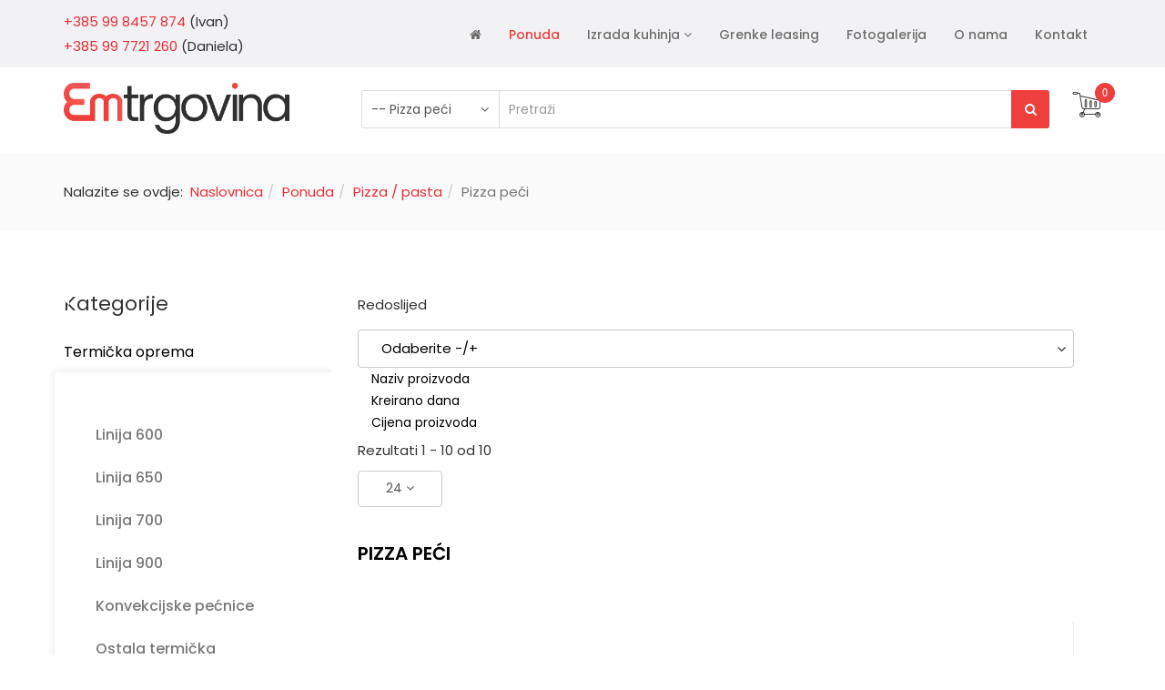

--- FILE ---
content_type: text/html; charset=utf-8
request_url: https://emtrgovina.eu/ponuda/pizza-pasta/pizza-pe%C4%87i
body_size: 10814
content:
<!DOCTYPE html>
<html xmlns="http://www.w3.org/1999/xhtml" xml:lang="hr-hr" lang="hr-hr" dir="ltr">
    <head>
        <meta http-equiv="X-UA-Compatible" content="IE=edge">
            <meta name="viewport" content="width=device-width, initial-scale=1">
                
                <base href="https://emtrgovina.eu/ponuda/pizza-pasta/pizza-pe%C4%87i" />
	<meta http-equiv="content-type" content="text/html; charset=utf-8" />
	<meta name="keywords" content="inox, pizza, pasta, termička oprema, hotelska oprema, perilice, perilice čaša i suđa, mikrovalna, štednjak, električni štednjak, kolica, ledomati, wok" />
	<meta name="title" content="Pizza peći" />
	<meta name="description" content="Oprema za kuhinjeInox kuhinjeOprema za inox kuhinjeFast food opremahlađene pultne vitrinegrijane pultne vitrine" />
	<meta name="generator" content="MYOB" />
	<title>Pizza peći</title>
	<link href="https://emtrgovina.eu/ponuda/pizza-pasta/pizza-peći/results,1-0" rel="canonical" />
	<link href="/images/logo/favicon.png" rel="shortcut icon" type="image/vnd.microsoft.icon" />
	<link href="https://emtrgovina.eu/component/search/?Itemid=541&amp;virtuemart_category_id=46&amp;limit=24&amp;format=opensearch&amp;start=0" rel="search" title="Traži EM trgovina - opremanje ugostiteljskih objekata" type="application/opensearchdescription+xml" />
	<link href="/components/com_virtuemart/assets/css/vm-ltr-common.css?vmver=171df9aa" rel="stylesheet" type="text/css" />
	<link href="/components/com_virtuemart/assets/css/vm-ltr-site.css?vmver=171df9aa" rel="stylesheet" type="text/css" />
	<link href="/components/com_virtuemart/assets/css/jquery.fancybox-1.3.4.css?vmver=171df9aa" rel="stylesheet" type="text/css" />
	<link href="/media/plg_system_jcepro/site/css/content.min.css?fe2b19f2ee347603dcb1ee4916167c1f" rel="stylesheet" type="text/css" />
	<link href="//fonts.googleapis.com/css?family=Poppins:300,regular,500,600,700&amp;subset=latin-ext" rel="stylesheet" type="text/css" />
	<link href="//fonts.googleapis.com/css?family=Open+Sans:300,300italic,regular,italic,600,600italic,700,700italic,800,800italic&amp;subset=latin" rel="stylesheet" type="text/css" />
	<link href="/templates/shaper_megadeal_ii/css/bootstrap.min.css" rel="stylesheet" type="text/css" />
	<link href="/templates/shaper_megadeal_ii/css/font-awesome.min.css" rel="stylesheet" type="text/css" />
	<link href="/templates/shaper_megadeal_ii/css/megedeal-icon.css" rel="stylesheet" type="text/css" />
	<link href="/templates/shaper_megadeal_ii/css/legacy.css" rel="stylesheet" type="text/css" />
	<link href="/templates/shaper_megadeal_ii/css/template.css" rel="stylesheet" type="text/css" />
	<link href="/templates/shaper_megadeal_ii/css/presets/preset3.css" rel="stylesheet" class="preset" type="text/css" />
	<link href="/templates/shaper_megadeal_ii/css/custom.css" rel="stylesheet" type="text/css" />
	<link href="/templates/shaper_megadeal_ii/css/frontend-edit.css" rel="stylesheet" type="text/css" />
	<link href="/plugins/system/spcookieconsent/assets/css/style.css" rel="stylesheet" type="text/css" />
	<link href="/modules/mod_sp_vmcategorymenu/assets/css/style.css" rel="stylesheet" type="text/css" />
	<link href="/media/com_widgetkit/css/site.css" rel="stylesheet" type="text/css" id="widgetkit-site-css" />
	<style type="text/css">
body{font-family:Poppins, sans-serif; font-size:15px; font-weight:normal; }h1{font-family:Poppins, sans-serif; font-size:32px; font-weight:600; }h2{font-family:Poppins, sans-serif; font-size:24px; font-weight:600; }h3{font-family:Poppins, sans-serif; font-size:24px; font-weight:normal; }h4{font-family:Poppins, sans-serif; font-weight:300; }h5{font-family:Open Sans, sans-serif; font-weight:600; }h6{font-family:Open Sans, sans-serif; font-weight:600; }img.wf_file_icon {
    display: inline;
}

.sp-module {
    padding: 30px 0px;}

.sp-vmproduct-wrapper .price-eur {
float: none!important;
}

.product-container .price-eur {
font-size: 80%;
float: none;
}

.product-container .PricebasePriceVariant {
font-size: 22px;
}


.product-container .product-price {
    text-align: center;
    float: none;
}

.vm-cart-item-total {
    text-align: left;
}

.price-eur {
    line-height: 20px;
    font-size: 75%;
    float: left;
    color: black;
    letter-spacing: 0px;
    margin-bottom: 10px;
}

.sp-price-box {
    line-height: 0px;}

.vmproduct-list .spacer a {
    display: block;}

.eur-izdvojeno {
    line-height: 26px!important;
    color: #262626;
    font-size: 15px;
    float: left;
    letter-spacing: 0px;
}

.PricesalesPrice-locale {
    line-height: 0px!important;
    color: #262626;
    font-size: 17px;
}

.uk-scope .uk-tab>.uk-active>a {
    color: #333;
    border-color: #ec4541;
    background-color: #f2f2f2;
}

.uk-scope .uk-tab-left>*>a {
    border-right: 2px solid transparent;
}

.uk-scope .uk-tab>*>a {
    padding: 12px 10px;
    color: #999;
    font-size: 15px;
}@media (min-width: 1400px) {
.container {
max-width: 1140px;
}
}#sp-top-bar{ background-color:#f2f2f4;padding:10px 0px 0px 0px; }#sp-section-4{ background-color:#fafafa; }#sp-bottom{ background-color:#1f1f1f;color:#b3b3b3;padding:80px 0px; }#sp-bottom a{color:#ebebeb;}#sp-footer{ background-color:#171717; }#sp-footer a{color:#c7c7c7;}#sp-footer a:hover{color:#ededed;}#sp-cookie-consent {background-color: #ef3f3c; color: #ffffff; }#sp-cookie-consent a, #sp-cookie-consent a:hover, #sp-cookie-consent a:focus, #sp-cookie-consent a:active {color: #f5f5f5; }#sp-cookie-consent .sp-cookie-allow {background-color: #ffffff; color: #333333;}#sp-cookie-consent .sp-cookie-allow:hover, #sp-cookie-consent .sp-cookie-allow:active, #sp-cookie-consent .sp-cookie-allow:focus {color: #333333;}
	</style>
	<script type="application/json" class="joomla-script-options new">{"csrf.token":"0e84f1e7b3a2c48ded8a3ff7b7e0b1f8","system.paths":{"root":"","base":""}}</script>
	<script src="/media/jui/js/jquery.min.js?16c3e393c509adc8f7baf0ff15bd2caa" type="text/javascript"></script>
	<script src="/media/jui/js/jquery-noconflict.js?16c3e393c509adc8f7baf0ff15bd2caa" type="text/javascript"></script>
	<script src="/media/jui/js/jquery-migrate.min.js?16c3e393c509adc8f7baf0ff15bd2caa" type="text/javascript"></script>
	<script src="/components/com_virtuemart/assets/js/jquery-ui.min.js?vmver=1.13.2" type="text/javascript"></script>
	<script src="/components/com_virtuemart/assets/js/jquery.ui.autocomplete.html.js" type="text/javascript"></script>
	<script src="/components/com_virtuemart/assets/js/jquery.noconflict.js" async="async" type="text/javascript"></script>
	<script src="/components/com_virtuemart/assets/js/vmsite.js?vmver=171df9aa" type="text/javascript"></script>
	<script src="/components/com_virtuemart/assets/js/fancybox/jquery.fancybox-1.3.4.2.pack.js?vmver=1.3.4.2" type="text/javascript"></script>
	<script src="/components/com_virtuemart/assets/js/vmprices.js?vmver=171df9aa" type="text/javascript"></script>
	<script src="/components/com_virtuemart/assets/js/dynupdate.js?vmver=171df9aa" type="text/javascript"></script>
	<script src="/media/system/js/core.js?16c3e393c509adc8f7baf0ff15bd2caa" type="text/javascript"></script>
	<script src="/templates/shaper_megadeal_ii/js/bootstrap.min.js" type="text/javascript"></script>
	<script src="/templates/shaper_megadeal_ii/js/jquery.sticky.js" type="text/javascript"></script>
	<script src="/templates/shaper_megadeal_ii/js/jquery.countdown.min.js" type="text/javascript"></script>
	<script src="/templates/shaper_megadeal_ii/js/main.js" type="text/javascript"></script>
	<script src="/templates/shaper_megadeal_ii/js/frontend-edit.js" type="text/javascript"></script>
	<script src="/plugins/system/spcookieconsent/assets/js/script.js" type="text/javascript"></script>
	<script src="/modules/mod_virtuemart_cart/assets/js/update_cart.js?vmver=171df9aa" type="text/javascript"></script>
	<script src="/modules/mod_sp_vmajaxsearch/assets/js/spvmajax-search.js" type="text/javascript"></script>
	<script src="/media/com_widgetkit/js/maps.js" defer="defer" type="text/javascript"></script>
	<script src="/media/com_widgetkit/lib/uikit/dist/js/uikit.min.js" type="text/javascript"></script>
	<script src="/media/com_widgetkit/lib/uikit/dist/js/uikit-icons.min.js" type="text/javascript"></script>
	<script type="text/javascript">
//<![CDATA[ 
if (typeof Virtuemart === "undefined"){
	var Virtuemart = {};}
var vmSiteurl = 'https://emtrgovina.eu/' ;
Virtuemart.vmSiteurl = vmSiteurl;
var vmLang = '&lang=hr';
Virtuemart.vmLang = vmLang; 
var vmLangTag = 'hr';
Virtuemart.vmLangTag = vmLangTag;
var Itemid = '&Itemid=541';
Virtuemart.addtocart_popup = "1" ; 
var vmCartError = Virtuemart.vmCartError = "Dogodila se greška prilikom ažuriranja košarice.";
var usefancy = true; //]]>
jQuery(function($){ initTooltips(); $("body").on("subform-row-add", initTooltips); function initTooltips (event, container) { container = container || document;$(container).find(".hasTooltip").tooltip({"html": true,"container": "body"});} });
	</script>


                                </head>
                <body class="site com-virtuemart view-category no-layout no-task itemid-541 hr-hr ltr  sticky-header layout-fluid">
                    <div class="body-innerwrapper">
                        <section id="sp-top-bar"><div class="container"><div class="row"><div id="sp-top1" class="col-6 col-md-4 col-lg-4 "><div class="sp-column "><div class="sp-module "><div class="sp-module-content">

<div class="custom"  >
	<p><a href="tel:+385998457874">+385 99 8457 874</a>&nbsp;(Ivan)<br /><a href="tel:+385997721260">+385&nbsp;99 7721 260</a>&nbsp;(Daniela)</p></div>
</div></div></div></div><div id="sp-menu" class="col-6 col-md-8 col-lg-8 "><div class="sp-column ">			<div class='sp-megamenu-wrapper'>
				<a id="offcanvas-toggler" class="visible-sm visible-xs" href="#"><i class="fa fa-bars"></i></a>
				<ul class="sp-megamenu-parent menu-fade hidden-sm hidden-xs"><li class="sp-menu-item"><a  href="/"  ><i class="fa fa-home"></i></a></li><li class="sp-menu-item current-item active"><a  href="/ponuda"  >Ponuda</a></li><li class="sp-menu-item sp-has-child"><a  href="javascript:void(0);"  >Izrada kuhinja</a><div class="sp-dropdown sp-dropdown-main sp-menu-right" style="width: 240px;"><div class="sp-dropdown-inner"><ul class="sp-dropdown-items"><li class="sp-menu-item"><a  href="/izrada-kuhinja/profesionalne-kuhinje"  >Profesionalne kuhinje</a></li><li class="sp-menu-item"><a  href="/izrada-kuhinja/profesionalne-mobilne-kuhinje"  >Profesionalne mobilne kuhinje</a></li></ul></div></div></li><li class="sp-menu-item"><a  href="/grenke-leasing"  >Grenke leasing</a></li><li class="sp-menu-item"><a  href="/fotogalerija"  >Fotogalerija</a></li><li class="sp-menu-item"><a  href="/o-nama"  >O nama</a></li><li class="sp-menu-item"><a  href="/kontakt"  >Kontakt</a></li></ul>			</div>
		</div></div></div></div></section><header id="sp-header"><div class="container"><div class="row"><div id="sp-logo" class="col-6 col-md-3 col-lg-2 "><div class="sp-column "><a class="logo" href="/"><h1><img class="sp-default-logo hidden-xs" src="/images/logo/em_trgovina_logo.png" alt="EM trgovina - opremanje ugostiteljskih objekata"><img class="sp-retina-logo hidden-xs" src="/images/logo/em_trgovina_logo.png" alt="EM trgovina - opremanje ugostiteljskih objekata" width="6650" height="1500"><img class="sp-default-logo visible-xs" src="/images/logo/em_trgovina_logo.png" alt="EM trgovina - opremanje ugostiteljskih objekata"></h1></a></div></div><div id="sp-header-right" class="col-6 col-md-9 col-lg-10 "><div class="sp-column "><div class="sp-module  pull-right"><div class="sp-module-content">
<!-- Virtuemart 2 Ajax Card -->
<div id="vmCartModule" class="vmCartModule  pull-right">

    <div class="megadeal-vm-cart-icon-wrapper">
        <i class="spvm-cart-toggle megadeal-icon-cart">
            <span class="spvm-total-product">
                0            </span>
        </i>
        
            </div>

    <div class="megadeal-vm-carts-product-wrapper">  

    
        <div class="hiddencontainer" style=" display: none; ">
            <div class="vmcontainer">
                <div class="product_row">
                    <span class="quantity"></span>&nbsp;x&nbsp;<span class="product_name"></span>

                                    <div class="subtotal_with_tax" style="float: right;"></div>
                                <div class="customProductData"></div><br>
                </div>
            </div>
        </div>
        <div class="vm_cart_products">
            <div class="vmcontainer">
                            </div>
        </div>
    
    <div class="vm-cart-total-wrapper">
        <div class="total">
                    </div>
        <div class="total_products">Košarica je prazna.</div>
    </div> <!-- /.vm-cart-total-wrapper -->

    <div class="show-cart">
            </div>

    <div style="clear:both;"></div>
        <div class="payments-signin-button" ></div>
    <noscript>
        Molim pričekajte    </noscript>
    </div>
</div>
</div></div><div class="sp-module  pull-right spvm-ajax-search"><div class="sp-module-content">
<div id="mod_sp_vmajaxsearch123" class="mod-sp-vmajaxsearch  pull-right spvm-ajax-search">
<form action="/ponuda/pizza-pasta/pizza-peći/results,1-0?search=true" method="get">
		<div class="form-group">
			<div class="input-group">
				<div class="input-group-addon">
					<select name="virtuemart_category_id" id="virtuemart_category_id" class="form-control">
						<option value="" >
							Sve kategorije						</option>
						<option  value="39" data-name="Termička oprema"> Termička oprema</option><option  value="40" data-name="Linija 600">-- Linija 600</option><option  value="74" data-name="Linija 650">-- Linija 650</option><option  value="42" data-name="Linija 700">-- Linija 700</option><option  value="76" data-name="Linija 900">-- Linija 900</option><option  value="43" data-name="Konvekcijske pećnice">-- Konvekcijske pećnice</option><option  value="44" data-name="Ostala termička oprema">-- Ostala termička oprema</option><option  value="45" data-name="Pizza / pasta"> Pizza / pasta</option><option selected="selected" value="46" data-name="Pizza peći">-- Pizza peći</option><option  value="47" data-name="Miješalice">-- Miješalice</option><option  value="48" data-name="Strojevi za obradu tijesta">-- Strojevi za obradu tijesta</option><option  value="49" data-name="Pasta machines">-- Pasta machines</option><option  value="50" data-name="Mali strojevi"> Mali strojevi</option><option  value="51" data-name="Fast food">-- Fast food</option><option  value="53" data-name="Indukcije">-- Indukcije</option><option  value="54" data-name="Mikrovalne pećnice">-- Mikrovalne pećnice</option><option  value="55" data-name="Grijane pultne vitrine">-- Grijane pultne vitrine</option><option  value="79" data-name="Hlađene pultne vitrine">-- Hlađene pultne vitrine</option><option  value="56" data-name="Dispenzeri / kuhala">-- Dispenzeri / kuhala</option><option  value="57" data-name="Kolica">-- Kolica</option><option  value="58" data-name="Priprema hrane">-- Priprema hrane</option><option  value="59" data-name="Palačinke, waffles">-- Palačinke, waffles</option><option  value="60" data-name="BAR">-- BAR</option><option  value="61" data-name="Perilice čaša i suđa"> Perilice čaša i suđa</option><option  value="62" data-name="Rashladna oprema"> Rashladna oprema</option><option  value="63" data-name="Gastronomija">-- Gastronomija</option><option  value="64" data-name="Pekarstvo / slastičarstvo">-- Pekarstvo / slastičarstvo</option><option  value="65" data-name="Ledomati">-- Ledomati</option><option  value="66" data-name="Brzi zamrzivači">-- Brzi zamrzivači</option><option  value="67" data-name="Hladnjaci pića">-- Hladnjaci pića</option><option  value="68" data-name="Vitrine za trgovine / mesnice">-- Vitrine za trgovine / mesnice</option><option  value="69" data-name="Sladoledne vitrine">-- Sladoledne vitrine</option><option  value="70" data-name="Hotelska oprema"> Hotelska oprema</option><option  value="71" data-name="Namještaj">-- Namještaj</option><option  value="72" data-name="Higijena">-- Higijena</option><option  value="73" data-name="Neutralna inox oprema"> Neutralna inox oprema</option><option  value="80" data-name=" Izrada mobilnih kuhinja">--  Izrada mobilnih kuhinja</option><option  value="77" data-name="Izrada šankova">-- Izrada šankova</option><option  value="78" data-name="Izrada kuhinja">-- Izrada kuhinja</option>					</select>
				</div>

				<div class="sp-form-control-container">
					<input type="text" name="keyword" id="mod_virtuemart_search" class="sp-vmajax-search-input form-control" value="" placeholder="Pretraži" autocomplete="off">
					<a href="#" class="sp-vmajaxsearch-clear" style="display: none;"><i class="fa fa-times-circle"></i></a>
					<div class="sp-vmajaxsearch-results" style="display: none;"></div>
				</div>

				<div class="input-group-addon">
					<button type="submit" class="sp-vmajax-search-submit btn btn-primary">
						<i class="fa fa-search"></i>
					</button>
				</div>
			</div>
		</div>
		<input type="hidden" name="limitstart" value="0" />
		<input type="hidden" name="option" value="com_virtuemart" />
		<input type="hidden" name="view" value="category" />
		<input type="hidden" name="Itemid" value="541" />
	</form>
</div></div></div></div></div></div></div></header><section id="sp-page-title"><div class="row"><div id="sp-title" class="col-12 col-md-12 col-lg-12 "><div class="sp-column "></div></div></div></section><section id="sp-section-4"><div class="container"><div class="row"><div id="sp-breadcrumb" class="col-lg-12 "><div class="sp-column "><div class="sp-module "><div class="sp-module-content">
<ol class="breadcrumb">
	<span>Nalazite se ovdje: &#160;</span><li><a href="/" class="pathway">Naslovnica</a></li><li><a href="/ponuda/results,1-0" class="pathway">Ponuda</a></li><li><a href="/ponuda/pizza-pasta/results,1-0" class="pathway">Pizza / pasta</a></li><li class="active">Pizza peći</li></ol>
</div></div></div></div></div></div></section><section id="sp-main-body"><div class="container"><div class="row"><div id="sp-left" class="col-lg-3 "><div class="sp-column custom-class"><div class="sp-module "><h3 class="sp-module-title">Kategorije</h3><div class="sp-module-content"><div class="sp-vmmenu " id="sp-vmmenu-126">
    <ul>
        <li class="parent"><a href="/ponuda/termicka-oprema/results,1-0">Termička oprema<i class="icon-angle-right pull-right"></i></a><ul class="sp-vmcol-6"><li><h4><a href="/ponuda/termicka-oprema/linija-600/results,1-0"  data-deep="1">Linija 600</a></h4></li><li><h4><a href="/ponuda/termicka-oprema/linija-650/results,1-0"  data-deep="1">Linija 650</a></h4></li><li><h4><a href="/ponuda/termicka-oprema/linija-700/results,1-0"  data-deep="1">Linija 700</a></h4></li><li><h4><a href="/ponuda/termicka-oprema/linija-900/results,1-0"  data-deep="1">Linija 900</a></h4></li><li><h4><a href="/ponuda/termicka-oprema/konvekcijske-pećnice/results,1-0"  data-deep="1">Konvekcijske pećnice</a></h4></li><li><h4><a href="/ponuda/termicka-oprema/ostala-oprema/results,1-0"  data-deep="1">Ostala termička oprema</a></h4></li><li class="sp-vmcategorymenu-module-wrapper"><div class="sp-vmcategorymenu-module inc-1"
                            data-position="sp-vmcategorymenu-1"></div></li></ul></li><li class="parent"><a href="/ponuda/pizza-pasta/results,1-0">Pizza / pasta<i class="icon-angle-right pull-right"></i></a><ul class="sp-vmcol-4"><li><h4><a href="/ponuda/pizza-pasta/pizza-peći/results,1-0"  data-deep="1">Pizza peći</a></h4></li><li><h4><a href="/ponuda/pizza-pasta/miješalice/results,1-0"  data-deep="1">Miješalice</a></h4></li><li><h4><a href="/ponuda/pizza-pasta/strojevi-za-obradu-tijesta/results,1-0"  data-deep="1">Strojevi za obradu tijesta</a></h4></li><li><h4><a href="/ponuda/pizza-pasta/pasta-machines/results,1-0"  data-deep="1">Pasta machines</a></h4></li><li class="sp-vmcategorymenu-module-wrapper"><div class="sp-vmcategorymenu-module inc-2"
                            data-position="sp-vmcategorymenu-2"></div></li></ul></li><li class="parent"><a href="/ponuda/mali-strojevi/results,1-0">Mali strojevi<i class="icon-angle-right pull-right"></i></a><ul class="sp-vmcol-10"><li><h4><a href="/ponuda/mali-strojevi/fast-food/results,1-0"  data-deep="1">Fast food</a></h4></li><li><h4><a href="/ponuda/mali-strojevi/indukcije/results,1-0"  data-deep="1">Indukcije</a></h4></li><li><h4><a href="/ponuda/mali-strojevi/mikrovalne-pećnice/results,1-0"  data-deep="1">Mikrovalne pećnice</a></h4></li><li><h4><a href="/ponuda/mali-strojevi/grijane-pultne-vitrine/results,1-0"  data-deep="1">Grijane pultne vitrine</a></h4></li><li><h4><a href="/ponuda/mali-strojevi/hlađene-pultne-vitrine/results,1-0"  data-deep="1">Hlađene pultne vitrine</a></h4></li><li><h4><a href="/ponuda/mali-strojevi/dispenzeri-kuhala/results,1-0"  data-deep="1">Dispenzeri / kuhala</a></h4></li><li><h4><a href="/ponuda/mali-strojevi/kolica/results,1-0"  data-deep="1">Kolica</a></h4></li><li><h4><a href="/ponuda/mali-strojevi/priprema-hrane/results,1-0"  data-deep="1">Priprema hrane</a></h4></li><li><h4><a href="/ponuda/mali-strojevi/palačinke,-waffles/results,1-0"  data-deep="1">Palačinke, waffles</a></h4></li><li><h4><a href="/ponuda/mali-strojevi/bari/results,1-0"  data-deep="1">BAR</a></h4></li><li class="sp-vmcategorymenu-module-wrapper"><div class="sp-vmcategorymenu-module inc-3"
                            data-position="sp-vmcategorymenu-3"></div></li></ul></li><li><a href="/ponuda/perilice-čaša-i-suđa/results,1-0">Perilice čaša i suđa</a></li><li class="parent"><a href="/ponuda/rashladna-oprema/results,1-0">Rashladna oprema<i class="icon-angle-right pull-right"></i></a><ul class="sp-vmcol-7"><li><h4><a href="/ponuda/rashladna-oprema/gastronomija/results,1-0"  data-deep="1">Gastronomija</a></h4></li><li><h4><a href="/ponuda/rashladna-oprema/pekarstvo-slastičarstvo/results,1-0"  data-deep="1">Pekarstvo / slastičarstvo</a></h4></li><li><h4><a href="/ponuda/rashladna-oprema/ledomati/results,1-0"  data-deep="1">Ledomati</a></h4></li><li><h4><a href="/ponuda/rashladna-oprema/brzi-zamrzivači/results,1-0"  data-deep="1">Brzi zamrzivači</a></h4></li><li><h4><a href="/ponuda/rashladna-oprema/hladnjaci-pića/results,1-0"  data-deep="1">Hladnjaci pića</a></h4></li><li><h4><a href="/ponuda/rashladna-oprema/vitrine-za-trgovine-mesnice/results,1-0"  data-deep="1">Vitrine za trgovine / mesnice</a></h4></li><li><h4><a href="/ponuda/rashladna-oprema/sladoledne-vitrine/results,1-0"  data-deep="1">Sladoledne vitrine</a></h4></li><li class="sp-vmcategorymenu-module-wrapper"><div class="sp-vmcategorymenu-module inc-4"
                            data-position="sp-vmcategorymenu-4"></div></li></ul></li><li class="parent"><a href="/ponuda/hotelska-oprema/results,1-0">Hotelska oprema<i class="icon-angle-right pull-right"></i></a><ul class="sp-vmcol-2"><li><h4><a href="/ponuda/hotelska-oprema/namještaj/results,1-0"  data-deep="1">Namještaj</a></h4></li><li><h4><a href="/ponuda/hotelska-oprema/higijena/results,1-0"  data-deep="1">Higijena</a></h4></li><li class="sp-vmcategorymenu-module-wrapper"><div class="sp-vmcategorymenu-module inc-5"
                            data-position="sp-vmcategorymenu-5"></div></li></ul></li><li class="parent"><a href="/ponuda/neutralna-inox-oprema/results,1-0">Neutralna inox oprema<i class="icon-angle-right pull-right"></i></a><ul class="sp-vmcol-3"><li><h4><a href="/ponuda/neutralna-inox-oprema/izrada-mobilnih-kuhinja/results,1-0"  data-deep="1"> Izrada mobilnih kuhinja</a></h4></li><li><h4><a href="/ponuda/neutralna-inox-oprema/izrada-šankova/results,1-0"  data-deep="1">Izrada šankova</a></h4></li><li><h4><a href="/ponuda/neutralna-inox-oprema/izrada-kuhinja/results,1-0"  data-deep="1">Izrada kuhinja</a></h4></li><li class="sp-vmcategorymenu-module-wrapper"><div class="sp-vmcategorymenu-module inc-6"
                            data-position="sp-vmcategorymenu-6"></div></li></ul></li>    </ul>
</div>

</div></div><div class="sp-module "><h3 class="sp-module-title">Novo u ponudi</h3><div class="sp-module-content"><div class="vmgroup vmproduct-list">

			<div class="vmproduct productdetails mod-vmproduct-list-wrapper">
						<div class=" width100 center">
				<div class="spacer">
					<a href="/ponuda/termicka-oprema/konvekcijske-pećnice/parno-konvekcijska-pećnica-5111d-detail" title="Parno - konvekcijska pećnica 5111D "><img  class="featuredProductImage" border="0"  loading="lazy"  src="/images/stories/virtuemart/product/resized/117725-2-1200Wx1200H_480x340.jpg"  alt="117725-2-1200Wx1200H"  /></a><div class="clear"></div>					<a href="/ponuda/termicka-oprema/konvekcijske-pećnice/parno-konvekcijska-pećnica-5111d-detail">Parno - konvekcijska pećnica 5111D </a>        <div class="clear"></div>						<div class="sp-price-box">
									                   		<ins>
					                <div class="PricesalesPrice vm-display vm-price-value"><span class="PricesalesPrice">4.558,40 €</span></div>					            </ins>
		                   		                   	</div> <!-- //sp-price-box -->
	                				</div>
			</div>
			</div> <div class='mod-vmproduct-list-wrapper' style='clear:both;'>			<div class=" width100 center">
				<div class="spacer">
					<a href="/ponuda/termicka-oprema/konvekcijske-pećnice/konvekcijska-pećnica-za-pekarstvo-sa-generatorom-pare,-hc6040-8-575-detail" title="Konvekcijska pećnica za pekarstvo sa generatorom pare, HC6040-10"><img  class="featuredProductImage" border="0"  loading="lazy"  src="/images/stories/virtuemart/product/resized/117907-1-1200Wx1200H_480x340.jpg"  alt="117907-1-1200Wx1200H"  /></a><div class="clear"></div>					<a href="/ponuda/termicka-oprema/konvekcijske-pećnice/konvekcijska-pećnica-za-pekarstvo-sa-generatorom-pare,-hc6040-8-575-detail">Konvekcijska pećnica za pekarstvo sa generatorom pare, HC6040-10</a>        <div class="clear"></div>						<div class="sp-price-box">
									                   		<ins>
					                <div class="PricesalesPrice vm-display vm-price-value"><span class="PricesalesPrice">13.838,40 €</span></div>					            </ins>
		                   		                   	</div> <!-- //sp-price-box -->
	                				</div>
			</div>
			</div> <div class='mod-vmproduct-list-wrapper' style='clear:both;'>			<div class=" width100 center">
				<div class="spacer">
					<a href="/ponuda/termicka-oprema/konvekcijske-pećnice/konvekcijska-pećnica-za-pekarstvo-s-generatorom-pare,-hc6040-5-detail" title="Konvekcijska pećnica za pekarstvo s generatorom pare, HC6040-5 "><img  class="featuredProductImage" border="0"  loading="lazy"  src="/images/stories/virtuemart/product/resized/117905-1-1200Wx1200H_480x340.jpg"  alt="117905-1-1200Wx1200H"  /></a><div class="clear"></div>					<a href="/ponuda/termicka-oprema/konvekcijske-pećnice/konvekcijska-pećnica-za-pekarstvo-s-generatorom-pare,-hc6040-5-detail">Konvekcijska pećnica za pekarstvo s generatorom pare, HC6040-5 </a>        <div class="clear"></div>						<div class="sp-price-box">
									                   		<ins>
					                <div class="PricesalesPrice vm-display vm-price-value"><span class="PricesalesPrice">9.598,40 €</span></div>					            </ins>
		                   		                   	</div> <!-- //sp-price-box -->
	                				</div>
			</div>
			</div> <div class='mod-vmproduct-list-wrapper' style='clear:both;'>			<div class=" width100 center">
				<div class="spacer">
					<a href="/ponuda/rashladna-oprema/ledomati/ledomat-b-86-plus-detail" title="Ledomat B 86 Plus"><img  class="featuredProductImage" border="0"  loading="lazy"  src="/images/stories/virtuemart/product/resized/104593-2-1200Wx1200H_480x340.jpg"  alt="104593-2-1200Wx1200H"  /></a><div class="clear"></div>					<a href="/ponuda/rashladna-oprema/ledomati/ledomat-b-86-plus-detail">Ledomat B 86 Plus</a>        <div class="clear"></div>						<div class="sp-price-box">
									                   		<ins>
					                <div class="PricesalesPrice vm-display vm-price-value"><span class="PricesalesPrice">2.478,40 €</span></div>					            </ins>
		                   		                   	</div> <!-- //sp-price-box -->
	                				</div>
			</div>
					</div>
		</div></div></div></div></div><div id="sp-component" class="col-lg-9 "><div class="sp-column "><div id="system-message-container">
	</div>
<div class="category-view"> <div class="category_description">
	</div>
<div class="browse-view">

<div class="orderby-displaynumber">
	<div class="floatleft vm-order-list">
		<div class="orderlistcontainer"><div class="title">Redoslijed</div><div class="activeOrder"><a title="-/+" href="/ponuda/pizza-pasta/pizza-peći/by,pc.ordering,product_name/dirAsc?keyword=">Odaberite -/+</a></div><div class="orderlist"><div><a title="Naziv proizvoda" href="/ponuda/pizza-pasta/pizza-peći/by,product_name?keyword=">Naziv proizvoda</a></div><div><a title="Kreirano dana" href="/ponuda/pizza-pasta/pizza-peći/by,created_on?keyword=">Kreirano dana</a></div><div><a title="Cijena proizvoda" href="/ponuda/pizza-pasta/pizza-peći/by,product_price?keyword=">Cijena proizvoda</a></div></div></div>	<!--	 <div class="orderlistcontainer"><div class="title">Proizvođač:</div><div class="Order"> Bartscher</div></div><div class="clear"></div> -->
	</div>
	<div class="vm-pagination vm-pagination-top">
				<span class="vm-page-counter"></span>
	</div>
	<div class="floatright display-number">
Rezultati 1 - 10 od 10<br/><select id="limit" name="limit" class="inputbox" size="1" onchange="window.top.location.href=this.options[this.selectedIndex].value">
	<option value="/ponuda/pizza-pasta/pizza-peći/results,1-15">15</option>
	<option value="/ponuda/pizza-pasta/pizza-peći" selected="selected">24</option>
	<option value="/ponuda/pizza-pasta/pizza-peći/results,1-30">30</option>
	<option value="/ponuda/pizza-pasta/pizza-peći/results,1-60">60</option>
	<option value="/ponuda/pizza-pasta/pizza-peći/results,1-150">150</option>
</select>
</div>

	<div class="clear"></div>
</div> <!-- end of orderby-displaynumber -->

<h1>Pizza peći</h1>

				<div class="row">
					<div class="product vm-col vm-col-3 vertical-separator sp-vmproduct-wrapper">
			<div class="vm-spacer">
				<div class="vm-product-media-container sp-vmproduct-image">
					<a title="Pećnica za pizzu NT 921" href="/ponuda/pizza-pasta/pizza-peći/pećnica-za-pizzu-nt-921-detail">
						<img  class="browseProductImage"  loading="lazy"  src="/images/stories/virtuemart/product/resized/NT921_480x340.jpg"  alt="NT921"  />					</a>
					<div class="vmproduct-more-action">
						<ul>
							<li>
									<div class="addtocart-area">
		<form method="post" class="product js-recalculate" action="/ponuda">
			<div class="vm-customfields-wrap">
							</div>		
			
	<div class="addtocart-bar">
				
				<div class="vm-quantity-wrap">
					<span class="quantity-text">Količina</span>
					<span class="quantity-box">
						<input type="text" class="quantity-input js-recalculate" name="quantity[]"
						data-errStr="Ovaj proizvod je moguće kupiti samo u paketu od %s komada."
						value="1" init="1" step="1"  />
					</span>
						
					<span class="quantity-controls js-recalculate">
						<button type="button" class="quantity-controls quantity-plus"><i class="fa fa-angle-up"></i></button>
						<button type="button" class="quantity-controls quantity-minus"><i class="fa fa-angle-down"></i></button>
					</span>
				</div> <!-- /.vm-quantity-wrap -->
			
							<div class="vm-addtocart-ask-wrap">
																		<div class="vm-add-to-cart-wrap">
								<input type="submit" name="addtocart" class="addtocart-button" value="Dodaj u košaricu" title="Dodaj u košaricu" />							</div>
																				</div> <!-- /.vm-addtocart-ask-wrap -->
						<input type="hidden" name="virtuemart_product_id[]" value="126"/>
			<noscript><input type="hidden" name="task" value="add"/></noscript> 
	</div>

			<input type="hidden" name="option" value="com_virtuemart"/>
			<input type="hidden" name="view" value="cart"/>
			<input type="hidden" name="virtuemart_product_id[]" value="126"/>
			<input type="hidden" name="pname" value="Pećnica za pizzu NT 921"/>
			<input type="hidden" name="pid" value="126"/>
			<input type="hidden" name="Itemid" value="541"/>		</form>

	</div>

							</li>
							<li><a href="/ponuda/pizza-pasta/pizza-peći/pećnica-za-pizzu-nt-921-detail"><i class="megadeal-icon-eye"></i></a></li>
						</ul>
					</div> <!-- //vmproduct-more-action -->
				</div> <!-- //sp-vmproduct-image -->

				<div class="vm-product-info-container">

					<h2 class="sp-item-title">
						<a href="/ponuda/pizza-pasta/pizza-peći/pećnica-za-pizzu-nt-921-detail" >Pećnica za pizzu NT 921</a>					</h2>

									

					


										<div class="vm3pr-3 sp-price-box"> <div class="product-price" id="productPrice126">
	
	<div class="sp-price-box">		
			<ins>
            <div class="PricesalesPrice vm-display vm-price-value"><span class="PricesalesPrice">2.078,40 €</span></div>        </ins>
		</div> <!-- //sp-price-box -->

		
</div>

<div class="PriceconvertedPrice vm-nodisplay"><span class="vm-price
desc">COM_VIRTUEMART_PRODUCT_CONVERTEDPRICE</span><span class="PriceconvertedPrice"></span><br/><span class="price-eur"></span></div>						<div class="clear"></div>
					</div>
										<div class="vm3pr-0"> 	<div class="addtocart-area">
		<form method="post" class="product js-recalculate" action="/ponuda">
			<div class="vm-customfields-wrap">
							</div>		
			
	<div class="addtocart-bar">
				
				<div class="vm-quantity-wrap">
					<span class="quantity-text">Količina</span>
					<span class="quantity-box">
						<input type="text" class="quantity-input js-recalculate" name="quantity[]"
						data-errStr="Ovaj proizvod je moguće kupiti samo u paketu od %s komada."
						value="1" init="1" step="1"  />
					</span>
						
					<span class="quantity-controls js-recalculate">
						<button type="button" class="quantity-controls quantity-plus"><i class="fa fa-angle-up"></i></button>
						<button type="button" class="quantity-controls quantity-minus"><i class="fa fa-angle-down"></i></button>
					</span>
				</div> <!-- /.vm-quantity-wrap -->
			
							<div class="vm-addtocart-ask-wrap">
																		<div class="vm-add-to-cart-wrap">
								<input type="submit" name="addtocart" class="addtocart-button" value="Dodaj u košaricu" title="Dodaj u košaricu" />							</div>
																				</div> <!-- /.vm-addtocart-ask-wrap -->
						<input type="hidden" name="virtuemart_product_id[]" value="126"/>
			<noscript><input type="hidden" name="task" value="add"/></noscript> 
	</div>

			<input type="hidden" name="option" value="com_virtuemart"/>
			<input type="hidden" name="view" value="cart"/>
			<input type="hidden" name="virtuemart_product_id[]" value="126"/>
			<input type="hidden" name="pname" value="Pećnica za pizzu NT 921"/>
			<input type="hidden" name="pid" value="126"/>
			<input type="hidden" name="Itemid" value="541"/>		</form>

	</div>

					</div>




									</div> <!-- /.vm-product-info-container -->

			</div> <!-- /.spacer -->
		</div> <!-- /.product -->

				<div class="product vm-col vm-col-3 vertical-separator sp-vmproduct-wrapper">
			<div class="vm-spacer">
				<div class="vm-product-media-container sp-vmproduct-image">
					<a title="Pećnica za pizzu NT 901" href="/ponuda/pizza-pasta/pizza-peći/pećnica-za-pizzu-nt-901-detail">
						<img  class="browseProductImage"  loading="lazy"  src="/images/stories/virtuemart/product/resized/2002101-2-1200Wx1200H_480x340.jpg"  alt="2002101-2-1200Wx1200H"  />					</a>
					<div class="vmproduct-more-action">
						<ul>
							<li>
									<div class="addtocart-area">
		<form method="post" class="product js-recalculate" action="/ponuda">
			<div class="vm-customfields-wrap">
							</div>		
			
	<div class="addtocart-bar">
				
				<div class="vm-quantity-wrap">
					<span class="quantity-text">Količina</span>
					<span class="quantity-box">
						<input type="text" class="quantity-input js-recalculate" name="quantity[]"
						data-errStr="Ovaj proizvod je moguće kupiti samo u paketu od %s komada."
						value="1" init="1" step="1"  />
					</span>
						
					<span class="quantity-controls js-recalculate">
						<button type="button" class="quantity-controls quantity-plus"><i class="fa fa-angle-up"></i></button>
						<button type="button" class="quantity-controls quantity-minus"><i class="fa fa-angle-down"></i></button>
					</span>
				</div> <!-- /.vm-quantity-wrap -->
			
							<div class="vm-addtocart-ask-wrap">
																		<div class="vm-add-to-cart-wrap">
								<input type="submit" name="addtocart" class="addtocart-button" value="Dodaj u košaricu" title="Dodaj u košaricu" />							</div>
																				</div> <!-- /.vm-addtocart-ask-wrap -->
						<input type="hidden" name="virtuemart_product_id[]" value="421"/>
			<noscript><input type="hidden" name="task" value="add"/></noscript> 
	</div>

			<input type="hidden" name="option" value="com_virtuemart"/>
			<input type="hidden" name="view" value="cart"/>
			<input type="hidden" name="virtuemart_product_id[]" value="421"/>
			<input type="hidden" name="pname" value="Pećnica za pizzu NT 901"/>
			<input type="hidden" name="pid" value="421"/>
			<input type="hidden" name="Itemid" value="541"/>		</form>

	</div>

							</li>
							<li><a href="/ponuda/pizza-pasta/pizza-peći/pećnica-za-pizzu-nt-901-detail"><i class="megadeal-icon-eye"></i></a></li>
						</ul>
					</div> <!-- //vmproduct-more-action -->
				</div> <!-- //sp-vmproduct-image -->

				<div class="vm-product-info-container">

					<h2 class="sp-item-title">
						<a href="/ponuda/pizza-pasta/pizza-peći/pećnica-za-pizzu-nt-901-detail" >Pećnica za pizzu NT 901</a>					</h2>

									

					


										<div class="vm3pr-3 sp-price-box"> <div class="product-price" id="productPrice421">
	
	<div class="sp-price-box">		
			<ins>
            <div class="PricesalesPrice vm-display vm-price-value"><span class="PricesalesPrice">1.255,20 €</span></div>        </ins>
		</div> <!-- //sp-price-box -->

		
</div>

<div class="PriceconvertedPrice vm-nodisplay"><span class="vm-price
desc">COM_VIRTUEMART_PRODUCT_CONVERTEDPRICE</span><span class="PriceconvertedPrice"></span><br/><span class="price-eur"></span></div>						<div class="clear"></div>
					</div>
										<div class="vm3pr-0"> 	<div class="addtocart-area">
		<form method="post" class="product js-recalculate" action="/ponuda">
			<div class="vm-customfields-wrap">
							</div>		
			
	<div class="addtocart-bar">
				
				<div class="vm-quantity-wrap">
					<span class="quantity-text">Količina</span>
					<span class="quantity-box">
						<input type="text" class="quantity-input js-recalculate" name="quantity[]"
						data-errStr="Ovaj proizvod je moguće kupiti samo u paketu od %s komada."
						value="1" init="1" step="1"  />
					</span>
						
					<span class="quantity-controls js-recalculate">
						<button type="button" class="quantity-controls quantity-plus"><i class="fa fa-angle-up"></i></button>
						<button type="button" class="quantity-controls quantity-minus"><i class="fa fa-angle-down"></i></button>
					</span>
				</div> <!-- /.vm-quantity-wrap -->
			
							<div class="vm-addtocart-ask-wrap">
																		<div class="vm-add-to-cart-wrap">
								<input type="submit" name="addtocart" class="addtocart-button" value="Dodaj u košaricu" title="Dodaj u košaricu" />							</div>
																				</div> <!-- /.vm-addtocart-ask-wrap -->
						<input type="hidden" name="virtuemart_product_id[]" value="421"/>
			<noscript><input type="hidden" name="task" value="add"/></noscript> 
	</div>

			<input type="hidden" name="option" value="com_virtuemart"/>
			<input type="hidden" name="view" value="cart"/>
			<input type="hidden" name="virtuemart_product_id[]" value="421"/>
			<input type="hidden" name="pname" value="Pećnica za pizzu NT 901"/>
			<input type="hidden" name="pid" value="421"/>
			<input type="hidden" name="Itemid" value="541"/>		</form>

	</div>

					</div>




									</div> <!-- /.vm-product-info-container -->

			</div> <!-- /.spacer -->
		</div> <!-- /.product -->

				<div class="product vm-col vm-col-3  sp-vmproduct-wrapper">
			<div class="vm-spacer">
				<div class="vm-product-media-container sp-vmproduct-image">
					<a title="Pećnica za pizzu NT 622VS" href="/ponuda/pizza-pasta/pizza-peći/pećnica-za-pizzu-nt-622vs-detail">
						<img  class="browseProductImage"  loading="lazy"  src="/images/stories/virtuemart/product/resized/NT 622VS_480x340.jpg"  alt="NT 622VS"  />					</a>
					<div class="vmproduct-more-action">
						<ul>
							<li>
									<div class="addtocart-area">
		<form method="post" class="product js-recalculate" action="/ponuda">
			<div class="vm-customfields-wrap">
							</div>		
			
	<div class="addtocart-bar">
				
				<div class="vm-quantity-wrap">
					<span class="quantity-text">Količina</span>
					<span class="quantity-box">
						<input type="text" class="quantity-input js-recalculate" name="quantity[]"
						data-errStr="Ovaj proizvod je moguće kupiti samo u paketu od %s komada."
						value="1" init="1" step="1"  />
					</span>
						
					<span class="quantity-controls js-recalculate">
						<button type="button" class="quantity-controls quantity-plus"><i class="fa fa-angle-up"></i></button>
						<button type="button" class="quantity-controls quantity-minus"><i class="fa fa-angle-down"></i></button>
					</span>
				</div> <!-- /.vm-quantity-wrap -->
			
							<div class="vm-addtocart-ask-wrap">
																		<div class="vm-add-to-cart-wrap">
								<input type="submit" name="addtocart" class="addtocart-button" value="Dodaj u košaricu" title="Dodaj u košaricu" />							</div>
																				</div> <!-- /.vm-addtocart-ask-wrap -->
						<input type="hidden" name="virtuemart_product_id[]" value="80"/>
			<noscript><input type="hidden" name="task" value="add"/></noscript> 
	</div>

			<input type="hidden" name="option" value="com_virtuemart"/>
			<input type="hidden" name="view" value="cart"/>
			<input type="hidden" name="virtuemart_product_id[]" value="80"/>
			<input type="hidden" name="pname" value="Pećnica za pizzu NT 622VS"/>
			<input type="hidden" name="pid" value="80"/>
			<input type="hidden" name="Itemid" value="541"/>		</form>

	</div>

							</li>
							<li><a href="/ponuda/pizza-pasta/pizza-peći/pećnica-za-pizzu-nt-622vs-detail"><i class="megadeal-icon-eye"></i></a></li>
						</ul>
					</div> <!-- //vmproduct-more-action -->
				</div> <!-- //sp-vmproduct-image -->

				<div class="vm-product-info-container">

					<h2 class="sp-item-title">
						<a href="/ponuda/pizza-pasta/pizza-peći/pećnica-za-pizzu-nt-622vs-detail" >Pećnica za pizzu NT 622VS</a>					</h2>

									

					


										<div class="vm3pr-3 sp-price-box"> <div class="product-price" id="productPrice80">
	
	<div class="sp-price-box">		
			<ins>
            <div class="PricesalesPrice vm-display vm-price-value"><span class="PricesalesPrice">2.039,20 €</span></div>        </ins>
		</div> <!-- //sp-price-box -->

		
</div>

<div class="PriceconvertedPrice vm-nodisplay"><span class="vm-price
desc">COM_VIRTUEMART_PRODUCT_CONVERTEDPRICE</span><span class="PriceconvertedPrice"></span><br/><span class="price-eur"></span></div>						<div class="clear"></div>
					</div>
										<div class="vm3pr-0"> 	<div class="addtocart-area">
		<form method="post" class="product js-recalculate" action="/ponuda">
			<div class="vm-customfields-wrap">
							</div>		
			
	<div class="addtocart-bar">
				
				<div class="vm-quantity-wrap">
					<span class="quantity-text">Količina</span>
					<span class="quantity-box">
						<input type="text" class="quantity-input js-recalculate" name="quantity[]"
						data-errStr="Ovaj proizvod je moguće kupiti samo u paketu od %s komada."
						value="1" init="1" step="1"  />
					</span>
						
					<span class="quantity-controls js-recalculate">
						<button type="button" class="quantity-controls quantity-plus"><i class="fa fa-angle-up"></i></button>
						<button type="button" class="quantity-controls quantity-minus"><i class="fa fa-angle-down"></i></button>
					</span>
				</div> <!-- /.vm-quantity-wrap -->
			
							<div class="vm-addtocart-ask-wrap">
																		<div class="vm-add-to-cart-wrap">
								<input type="submit" name="addtocart" class="addtocart-button" value="Dodaj u košaricu" title="Dodaj u košaricu" />							</div>
																				</div> <!-- /.vm-addtocart-ask-wrap -->
						<input type="hidden" name="virtuemart_product_id[]" value="80"/>
			<noscript><input type="hidden" name="task" value="add"/></noscript> 
	</div>

			<input type="hidden" name="option" value="com_virtuemart"/>
			<input type="hidden" name="view" value="cart"/>
			<input type="hidden" name="virtuemart_product_id[]" value="80"/>
			<input type="hidden" name="pname" value="Pećnica za pizzu NT 622VS"/>
			<input type="hidden" name="pid" value="80"/>
			<input type="hidden" name="Itemid" value="541"/>		</form>

	</div>

					</div>




									</div> <!-- /.vm-product-info-container -->

			</div> <!-- /.spacer -->
		</div> <!-- /.product -->

			    <div class="clear"></div>
	  </div>
	      				<div class="horizontal-separator"></div>
							<div class="row">
					<div class="product vm-col vm-col-3 vertical-separator sp-vmproduct-wrapper">
			<div class="vm-spacer">
				<div class="vm-product-media-container sp-vmproduct-image">
					<a title="Pećnica za pizzu NT 622" href="/ponuda/pizza-pasta/pizza-peći/pećnica-za-pizzu-nt-622-detail">
						<img  class="browseProductImage"  loading="lazy"  src="/images/stories/virtuemart/product/resized/2002095-2-1200Wx1200H_480x340.jpg"  alt="2002095-2-1200Wx1200H"  />					</a>
					<div class="vmproduct-more-action">
						<ul>
							<li>
									<div class="addtocart-area">
		<form method="post" class="product js-recalculate" action="/ponuda">
			<div class="vm-customfields-wrap">
							</div>		
			
	<div class="addtocart-bar">
				
				<div class="vm-quantity-wrap">
					<span class="quantity-text">Količina</span>
					<span class="quantity-box">
						<input type="text" class="quantity-input js-recalculate" name="quantity[]"
						data-errStr="Ovaj proizvod je moguće kupiti samo u paketu od %s komada."
						value="1" init="1" step="1"  />
					</span>
						
					<span class="quantity-controls js-recalculate">
						<button type="button" class="quantity-controls quantity-plus"><i class="fa fa-angle-up"></i></button>
						<button type="button" class="quantity-controls quantity-minus"><i class="fa fa-angle-down"></i></button>
					</span>
				</div> <!-- /.vm-quantity-wrap -->
			
							<div class="vm-addtocart-ask-wrap">
																		<div class="vm-add-to-cart-wrap">
								<input type="submit" name="addtocart" class="addtocart-button" value="Dodaj u košaricu" title="Dodaj u košaricu" />							</div>
																				</div> <!-- /.vm-addtocart-ask-wrap -->
						<input type="hidden" name="virtuemart_product_id[]" value="420"/>
			<noscript><input type="hidden" name="task" value="add"/></noscript> 
	</div>

			<input type="hidden" name="option" value="com_virtuemart"/>
			<input type="hidden" name="view" value="cart"/>
			<input type="hidden" name="virtuemart_product_id[]" value="420"/>
			<input type="hidden" name="pname" value="Pećnica za pizzu NT 622"/>
			<input type="hidden" name="pid" value="420"/>
			<input type="hidden" name="Itemid" value="541"/>		</form>

	</div>

							</li>
							<li><a href="/ponuda/pizza-pasta/pizza-peći/pećnica-za-pizzu-nt-622-detail"><i class="megadeal-icon-eye"></i></a></li>
						</ul>
					</div> <!-- //vmproduct-more-action -->
				</div> <!-- //sp-vmproduct-image -->

				<div class="vm-product-info-container">

					<h2 class="sp-item-title">
						<a href="/ponuda/pizza-pasta/pizza-peći/pećnica-za-pizzu-nt-622-detail" >Pećnica za pizzu NT 622</a>					</h2>

									

					


										<div class="vm3pr-3 sp-price-box"> <div class="product-price" id="productPrice420">
	
	<div class="sp-price-box">		
			<ins>
            <div class="PricesalesPrice vm-display vm-price-value"><span class="PricesalesPrice">1.687,20 €</span></div>        </ins>
		</div> <!-- //sp-price-box -->

		
</div>

<div class="PriceconvertedPrice vm-nodisplay"><span class="vm-price
desc">COM_VIRTUEMART_PRODUCT_CONVERTEDPRICE</span><span class="PriceconvertedPrice"></span><br/><span class="price-eur"></span></div>						<div class="clear"></div>
					</div>
										<div class="vm3pr-0"> 	<div class="addtocart-area">
		<form method="post" class="product js-recalculate" action="/ponuda">
			<div class="vm-customfields-wrap">
							</div>		
			
	<div class="addtocart-bar">
				
				<div class="vm-quantity-wrap">
					<span class="quantity-text">Količina</span>
					<span class="quantity-box">
						<input type="text" class="quantity-input js-recalculate" name="quantity[]"
						data-errStr="Ovaj proizvod je moguće kupiti samo u paketu od %s komada."
						value="1" init="1" step="1"  />
					</span>
						
					<span class="quantity-controls js-recalculate">
						<button type="button" class="quantity-controls quantity-plus"><i class="fa fa-angle-up"></i></button>
						<button type="button" class="quantity-controls quantity-minus"><i class="fa fa-angle-down"></i></button>
					</span>
				</div> <!-- /.vm-quantity-wrap -->
			
							<div class="vm-addtocart-ask-wrap">
																		<div class="vm-add-to-cart-wrap">
								<input type="submit" name="addtocart" class="addtocart-button" value="Dodaj u košaricu" title="Dodaj u košaricu" />							</div>
																				</div> <!-- /.vm-addtocart-ask-wrap -->
						<input type="hidden" name="virtuemart_product_id[]" value="420"/>
			<noscript><input type="hidden" name="task" value="add"/></noscript> 
	</div>

			<input type="hidden" name="option" value="com_virtuemart"/>
			<input type="hidden" name="view" value="cart"/>
			<input type="hidden" name="virtuemart_product_id[]" value="420"/>
			<input type="hidden" name="pname" value="Pećnica za pizzu NT 622"/>
			<input type="hidden" name="pid" value="420"/>
			<input type="hidden" name="Itemid" value="541"/>		</form>

	</div>

					</div>




									</div> <!-- /.vm-product-info-container -->

			</div> <!-- /.spacer -->
		</div> <!-- /.product -->

				<div class="product vm-col vm-col-3 vertical-separator sp-vmproduct-wrapper">
			<div class="vm-spacer">
				<div class="vm-product-media-container sp-vmproduct-image">
					<a title="Pećnica za pizzu NT 502" href="/ponuda/pizza-pasta/pizza-peći/pećnica-za-pizzu-nt-502-detail">
						<img  class="browseProductImage"  loading="lazy"  src="/images/stories/virtuemart/product/resized/2002028-2-1200Wx1200H_480x340.jpg"  alt="2002028-2-1200Wx1200H"  />					</a>
					<div class="vmproduct-more-action">
						<ul>
							<li>
									<div class="addtocart-area">
		<form method="post" class="product js-recalculate" action="/ponuda">
			<div class="vm-customfields-wrap">
							</div>		
			
	<div class="addtocart-bar">
				
				<div class="vm-quantity-wrap">
					<span class="quantity-text">Količina</span>
					<span class="quantity-box">
						<input type="text" class="quantity-input js-recalculate" name="quantity[]"
						data-errStr="Ovaj proizvod je moguće kupiti samo u paketu od %s komada."
						value="1" init="1" step="1"  />
					</span>
						
					<span class="quantity-controls js-recalculate">
						<button type="button" class="quantity-controls quantity-plus"><i class="fa fa-angle-up"></i></button>
						<button type="button" class="quantity-controls quantity-minus"><i class="fa fa-angle-down"></i></button>
					</span>
				</div> <!-- /.vm-quantity-wrap -->
			
							<div class="vm-addtocart-ask-wrap">
																		<div class="vm-add-to-cart-wrap">
								<input type="submit" name="addtocart" class="addtocart-button" value="Dodaj u košaricu" title="Dodaj u košaricu" />							</div>
																				</div> <!-- /.vm-addtocart-ask-wrap -->
						<input type="hidden" name="virtuemart_product_id[]" value="419"/>
			<noscript><input type="hidden" name="task" value="add"/></noscript> 
	</div>

			<input type="hidden" name="option" value="com_virtuemart"/>
			<input type="hidden" name="view" value="cart"/>
			<input type="hidden" name="virtuemart_product_id[]" value="419"/>
			<input type="hidden" name="pname" value="Pećnica za pizzu NT 502"/>
			<input type="hidden" name="pid" value="419"/>
			<input type="hidden" name="Itemid" value="541"/>		</form>

	</div>

							</li>
							<li><a href="/ponuda/pizza-pasta/pizza-peći/pećnica-za-pizzu-nt-502-detail"><i class="megadeal-icon-eye"></i></a></li>
						</ul>
					</div> <!-- //vmproduct-more-action -->
				</div> <!-- //sp-vmproduct-image -->

				<div class="vm-product-info-container">

					<h2 class="sp-item-title">
						<a href="/ponuda/pizza-pasta/pizza-peći/pećnica-za-pizzu-nt-502-detail" >Pećnica za pizzu NT 502</a>					</h2>

									

					


										<div class="vm3pr-3 sp-price-box"> <div class="product-price" id="productPrice419">
	
	<div class="sp-price-box">		
			<ins>
            <div class="PricesalesPrice vm-display vm-price-value"><span class="PricesalesPrice">1.140,89 €</span></div>        </ins>
		</div> <!-- //sp-price-box -->

		
</div>

<div class="PriceconvertedPrice vm-nodisplay"><span class="vm-price
desc">COM_VIRTUEMART_PRODUCT_CONVERTEDPRICE</span><span class="PriceconvertedPrice"></span><br/><span class="price-eur"></span></div>						<div class="clear"></div>
					</div>
										<div class="vm3pr-0"> 	<div class="addtocart-area">
		<form method="post" class="product js-recalculate" action="/ponuda">
			<div class="vm-customfields-wrap">
							</div>		
			
	<div class="addtocart-bar">
				
				<div class="vm-quantity-wrap">
					<span class="quantity-text">Količina</span>
					<span class="quantity-box">
						<input type="text" class="quantity-input js-recalculate" name="quantity[]"
						data-errStr="Ovaj proizvod je moguće kupiti samo u paketu od %s komada."
						value="1" init="1" step="1"  />
					</span>
						
					<span class="quantity-controls js-recalculate">
						<button type="button" class="quantity-controls quantity-plus"><i class="fa fa-angle-up"></i></button>
						<button type="button" class="quantity-controls quantity-minus"><i class="fa fa-angle-down"></i></button>
					</span>
				</div> <!-- /.vm-quantity-wrap -->
			
							<div class="vm-addtocart-ask-wrap">
																		<div class="vm-add-to-cart-wrap">
								<input type="submit" name="addtocart" class="addtocart-button" value="Dodaj u košaricu" title="Dodaj u košaricu" />							</div>
																				</div> <!-- /.vm-addtocart-ask-wrap -->
						<input type="hidden" name="virtuemart_product_id[]" value="419"/>
			<noscript><input type="hidden" name="task" value="add"/></noscript> 
	</div>

			<input type="hidden" name="option" value="com_virtuemart"/>
			<input type="hidden" name="view" value="cart"/>
			<input type="hidden" name="virtuemart_product_id[]" value="419"/>
			<input type="hidden" name="pname" value="Pećnica za pizzu NT 502"/>
			<input type="hidden" name="pid" value="419"/>
			<input type="hidden" name="Itemid" value="541"/>		</form>

	</div>

					</div>




									</div> <!-- /.vm-product-info-container -->

			</div> <!-- /.spacer -->
		</div> <!-- /.product -->

				<div class="product vm-col vm-col-3  sp-vmproduct-wrapper">
			<div class="vm-spacer">
				<div class="vm-product-media-container sp-vmproduct-image">
					<a title="Pećnica za pizzu NT 501" href="/ponuda/pizza-pasta/pizza-peći/pećnica-za-pizzu-nt-501-detail">
						<img  class="browseProductImage"  loading="lazy"  src="/images/stories/virtuemart/product/resized/2002018-2-1200Wx1200H_480x340.jpg"  alt="2002018-2-1200Wx1200H"  />					</a>
					<div class="vmproduct-more-action">
						<ul>
							<li>
									<div class="addtocart-area">
		<form method="post" class="product js-recalculate" action="/ponuda">
			<div class="vm-customfields-wrap">
							</div>		
			
	<div class="addtocart-bar">
				
				<div class="vm-quantity-wrap">
					<span class="quantity-text">Količina</span>
					<span class="quantity-box">
						<input type="text" class="quantity-input js-recalculate" name="quantity[]"
						data-errStr="Ovaj proizvod je moguće kupiti samo u paketu od %s komada."
						value="1" init="1" step="1"  />
					</span>
						
					<span class="quantity-controls js-recalculate">
						<button type="button" class="quantity-controls quantity-plus"><i class="fa fa-angle-up"></i></button>
						<button type="button" class="quantity-controls quantity-minus"><i class="fa fa-angle-down"></i></button>
					</span>
				</div> <!-- /.vm-quantity-wrap -->
			
							<div class="vm-addtocart-ask-wrap">
																		<div class="vm-add-to-cart-wrap">
								<input type="submit" name="addtocart" class="addtocart-button" value="Dodaj u košaricu" title="Dodaj u košaricu" />							</div>
																				</div> <!-- /.vm-addtocart-ask-wrap -->
						<input type="hidden" name="virtuemart_product_id[]" value="418"/>
			<noscript><input type="hidden" name="task" value="add"/></noscript> 
	</div>

			<input type="hidden" name="option" value="com_virtuemart"/>
			<input type="hidden" name="view" value="cart"/>
			<input type="hidden" name="virtuemart_product_id[]" value="418"/>
			<input type="hidden" name="pname" value="Pećnica za pizzu NT 501"/>
			<input type="hidden" name="pid" value="418"/>
			<input type="hidden" name="Itemid" value="541"/>		</form>

	</div>

							</li>
							<li><a href="/ponuda/pizza-pasta/pizza-peći/pećnica-za-pizzu-nt-501-detail"><i class="megadeal-icon-eye"></i></a></li>
						</ul>
					</div> <!-- //vmproduct-more-action -->
				</div> <!-- //sp-vmproduct-image -->

				<div class="vm-product-info-container">

					<h2 class="sp-item-title">
						<a href="/ponuda/pizza-pasta/pizza-peći/pećnica-za-pizzu-nt-501-detail" >Pećnica za pizzu NT 501</a>					</h2>

									

					


										<div class="vm3pr-3 sp-price-box"> <div class="product-price" id="productPrice418">
	
	<div class="sp-price-box">		
			<ins>
            <div class="PricesalesPrice vm-display vm-price-value"><span class="PricesalesPrice">878,40 €</span></div>        </ins>
		</div> <!-- //sp-price-box -->

		
</div>

<div class="PriceconvertedPrice vm-nodisplay"><span class="vm-price
desc">COM_VIRTUEMART_PRODUCT_CONVERTEDPRICE</span><span class="PriceconvertedPrice"></span><br/><span class="price-eur"></span></div>						<div class="clear"></div>
					</div>
										<div class="vm3pr-0"> 	<div class="addtocart-area">
		<form method="post" class="product js-recalculate" action="/ponuda">
			<div class="vm-customfields-wrap">
							</div>		
			
	<div class="addtocart-bar">
				
				<div class="vm-quantity-wrap">
					<span class="quantity-text">Količina</span>
					<span class="quantity-box">
						<input type="text" class="quantity-input js-recalculate" name="quantity[]"
						data-errStr="Ovaj proizvod je moguće kupiti samo u paketu od %s komada."
						value="1" init="1" step="1"  />
					</span>
						
					<span class="quantity-controls js-recalculate">
						<button type="button" class="quantity-controls quantity-plus"><i class="fa fa-angle-up"></i></button>
						<button type="button" class="quantity-controls quantity-minus"><i class="fa fa-angle-down"></i></button>
					</span>
				</div> <!-- /.vm-quantity-wrap -->
			
							<div class="vm-addtocart-ask-wrap">
																		<div class="vm-add-to-cart-wrap">
								<input type="submit" name="addtocart" class="addtocart-button" value="Dodaj u košaricu" title="Dodaj u košaricu" />							</div>
																				</div> <!-- /.vm-addtocart-ask-wrap -->
						<input type="hidden" name="virtuemart_product_id[]" value="418"/>
			<noscript><input type="hidden" name="task" value="add"/></noscript> 
	</div>

			<input type="hidden" name="option" value="com_virtuemart"/>
			<input type="hidden" name="view" value="cart"/>
			<input type="hidden" name="virtuemart_product_id[]" value="418"/>
			<input type="hidden" name="pname" value="Pećnica za pizzu NT 501"/>
			<input type="hidden" name="pid" value="418"/>
			<input type="hidden" name="Itemid" value="541"/>		</form>

	</div>

					</div>




									</div> <!-- /.vm-product-info-container -->

			</div> <!-- /.spacer -->
		</div> <!-- /.product -->

			    <div class="clear"></div>
	  </div>
	      				<div class="horizontal-separator"></div>
							<div class="row">
					<div class="product vm-col vm-col-3 vertical-separator sp-vmproduct-wrapper">
			<div class="vm-spacer">
				<div class="vm-product-media-container sp-vmproduct-image">
					<a title="Pećnica za pizzu ET 205, 2Bch 1050x1050" href="/ponuda/pizza-pasta/pizza-peći/pećnica-za-pizzu-nt-622vs-80-detail">
						<img  class="browseProductImage"  loading="lazy"  src="/images/stories/virtuemart/product/resized/2002170-2-1200Wx1200H_480x340.jpg"  alt="2002170-2-1200Wx1200H"  />					</a>
					<div class="vmproduct-more-action">
						<ul>
							<li>
									<div class="addtocart-area">
		<form method="post" class="product js-recalculate" action="/ponuda">
			<div class="vm-customfields-wrap">
							</div>		
			
	<div class="addtocart-bar">
				
				<div class="vm-quantity-wrap">
					<span class="quantity-text">Količina</span>
					<span class="quantity-box">
						<input type="text" class="quantity-input js-recalculate" name="quantity[]"
						data-errStr="Ovaj proizvod je moguće kupiti samo u paketu od %s komada."
						value="1" init="1" step="1"  />
					</span>
						
					<span class="quantity-controls js-recalculate">
						<button type="button" class="quantity-controls quantity-plus"><i class="fa fa-angle-up"></i></button>
						<button type="button" class="quantity-controls quantity-minus"><i class="fa fa-angle-down"></i></button>
					</span>
				</div> <!-- /.vm-quantity-wrap -->
			
							<div class="vm-addtocart-ask-wrap">
																		<div class="vm-add-to-cart-wrap">
								<input type="submit" name="addtocart" class="addtocart-button" value="Dodaj u košaricu" title="Dodaj u košaricu" />							</div>
																				</div> <!-- /.vm-addtocart-ask-wrap -->
						<input type="hidden" name="virtuemart_product_id[]" value="173"/>
			<noscript><input type="hidden" name="task" value="add"/></noscript> 
	</div>

			<input type="hidden" name="option" value="com_virtuemart"/>
			<input type="hidden" name="view" value="cart"/>
			<input type="hidden" name="virtuemart_product_id[]" value="173"/>
			<input type="hidden" name="pname" value="Pećnica za pizzu ET 205, 2Bch 1050x1050"/>
			<input type="hidden" name="pid" value="173"/>
			<input type="hidden" name="Itemid" value="541"/>		</form>

	</div>

							</li>
							<li><a href="/ponuda/pizza-pasta/pizza-peći/pećnica-za-pizzu-nt-622vs-80-detail"><i class="megadeal-icon-eye"></i></a></li>
						</ul>
					</div> <!-- //vmproduct-more-action -->
				</div> <!-- //sp-vmproduct-image -->

				<div class="vm-product-info-container">

					<h2 class="sp-item-title">
						<a href="/ponuda/pizza-pasta/pizza-peći/pećnica-za-pizzu-nt-622vs-80-detail" >Pećnica za pizzu ET 205, 2Bch 1050x1050</a>					</h2>

									

					


										<div class="vm3pr-3 sp-price-box"> <div class="product-price" id="productPrice173">
	
	<div class="sp-price-box">		
			<ins>
            <div class="PricesalesPrice vm-display vm-price-value"><span class="PricesalesPrice">3.758,40 €</span></div>        </ins>
		</div> <!-- //sp-price-box -->

		
</div>

<div class="PriceconvertedPrice vm-nodisplay"><span class="vm-price
desc">COM_VIRTUEMART_PRODUCT_CONVERTEDPRICE</span><span class="PriceconvertedPrice"></span><br/><span class="price-eur"></span></div>						<div class="clear"></div>
					</div>
										<div class="vm3pr-0"> 	<div class="addtocart-area">
		<form method="post" class="product js-recalculate" action="/ponuda">
			<div class="vm-customfields-wrap">
							</div>		
			
	<div class="addtocart-bar">
				
				<div class="vm-quantity-wrap">
					<span class="quantity-text">Količina</span>
					<span class="quantity-box">
						<input type="text" class="quantity-input js-recalculate" name="quantity[]"
						data-errStr="Ovaj proizvod je moguće kupiti samo u paketu od %s komada."
						value="1" init="1" step="1"  />
					</span>
						
					<span class="quantity-controls js-recalculate">
						<button type="button" class="quantity-controls quantity-plus"><i class="fa fa-angle-up"></i></button>
						<button type="button" class="quantity-controls quantity-minus"><i class="fa fa-angle-down"></i></button>
					</span>
				</div> <!-- /.vm-quantity-wrap -->
			
							<div class="vm-addtocart-ask-wrap">
																		<div class="vm-add-to-cart-wrap">
								<input type="submit" name="addtocart" class="addtocart-button" value="Dodaj u košaricu" title="Dodaj u košaricu" />							</div>
																				</div> <!-- /.vm-addtocart-ask-wrap -->
						<input type="hidden" name="virtuemart_product_id[]" value="173"/>
			<noscript><input type="hidden" name="task" value="add"/></noscript> 
	</div>

			<input type="hidden" name="option" value="com_virtuemart"/>
			<input type="hidden" name="view" value="cart"/>
			<input type="hidden" name="virtuemart_product_id[]" value="173"/>
			<input type="hidden" name="pname" value="Pećnica za pizzu ET 205, 2Bch 1050x1050"/>
			<input type="hidden" name="pid" value="173"/>
			<input type="hidden" name="Itemid" value="541"/>		</form>

	</div>

					</div>




									</div> <!-- /.vm-product-info-container -->

			</div> <!-- /.spacer -->
		</div> <!-- /.product -->

				<div class="product vm-col vm-col-3 vertical-separator sp-vmproduct-wrapper">
			<div class="vm-spacer">
				<div class="vm-product-media-container sp-vmproduct-image">
					<a title="Pećnica za pizzu ET 105, 1Bch 1050x1050" href="/ponuda/pizza-pasta/pizza-peći/pećnica-za-pizzu-et-105,-1bch-1050x1050-detail">
						<img  class="browseProductImage"  loading="lazy"  src="/images/stories/virtuemart/product/resized/2002150-2-1200Wx1200H_480x340.jpg"  alt="2002150-2-1200Wx1200H"  />					</a>
					<div class="vmproduct-more-action">
						<ul>
							<li>
									<div class="addtocart-area">
		<form method="post" class="product js-recalculate" action="/ponuda">
			<div class="vm-customfields-wrap">
							</div>		
			
	<div class="addtocart-bar">
				
				<div class="vm-quantity-wrap">
					<span class="quantity-text">Količina</span>
					<span class="quantity-box">
						<input type="text" class="quantity-input js-recalculate" name="quantity[]"
						data-errStr="Ovaj proizvod je moguće kupiti samo u paketu od %s komada."
						value="1" init="1" step="1"  />
					</span>
						
					<span class="quantity-controls js-recalculate">
						<button type="button" class="quantity-controls quantity-plus"><i class="fa fa-angle-up"></i></button>
						<button type="button" class="quantity-controls quantity-minus"><i class="fa fa-angle-down"></i></button>
					</span>
				</div> <!-- /.vm-quantity-wrap -->
			
							<div class="vm-addtocart-ask-wrap">
																		<div class="vm-add-to-cart-wrap">
								<input type="submit" name="addtocart" class="addtocart-button" value="Dodaj u košaricu" title="Dodaj u košaricu" />							</div>
																				</div> <!-- /.vm-addtocart-ask-wrap -->
						<input type="hidden" name="virtuemart_product_id[]" value="422"/>
			<noscript><input type="hidden" name="task" value="add"/></noscript> 
	</div>

			<input type="hidden" name="option" value="com_virtuemart"/>
			<input type="hidden" name="view" value="cart"/>
			<input type="hidden" name="virtuemart_product_id[]" value="422"/>
			<input type="hidden" name="pname" value="Pećnica za pizzu ET 105, 1Bch 1050x1050"/>
			<input type="hidden" name="pid" value="422"/>
			<input type="hidden" name="Itemid" value="541"/>		</form>

	</div>

							</li>
							<li><a href="/ponuda/pizza-pasta/pizza-peći/pećnica-za-pizzu-et-105,-1bch-1050x1050-detail"><i class="megadeal-icon-eye"></i></a></li>
						</ul>
					</div> <!-- //vmproduct-more-action -->
				</div> <!-- //sp-vmproduct-image -->

				<div class="vm-product-info-container">

					<h2 class="sp-item-title">
						<a href="/ponuda/pizza-pasta/pizza-peći/pećnica-za-pizzu-et-105,-1bch-1050x1050-detail" >Pećnica za pizzu ET 105, 1Bch 1050x1050</a>					</h2>

									

					


										<div class="vm3pr-3 sp-price-box"> <div class="product-price" id="productPrice422">
	
	<div class="sp-price-box">		
			<ins>
            <div class="PricesalesPrice vm-display vm-price-value"><span class="PricesalesPrice">2.175,20 €</span></div>        </ins>
		</div> <!-- //sp-price-box -->

		
</div>

<div class="PriceconvertedPrice vm-nodisplay"><span class="vm-price
desc">COM_VIRTUEMART_PRODUCT_CONVERTEDPRICE</span><span class="PriceconvertedPrice"></span><br/><span class="price-eur"></span></div>						<div class="clear"></div>
					</div>
										<div class="vm3pr-0"> 	<div class="addtocart-area">
		<form method="post" class="product js-recalculate" action="/ponuda">
			<div class="vm-customfields-wrap">
							</div>		
			
	<div class="addtocart-bar">
				
				<div class="vm-quantity-wrap">
					<span class="quantity-text">Količina</span>
					<span class="quantity-box">
						<input type="text" class="quantity-input js-recalculate" name="quantity[]"
						data-errStr="Ovaj proizvod je moguće kupiti samo u paketu od %s komada."
						value="1" init="1" step="1"  />
					</span>
						
					<span class="quantity-controls js-recalculate">
						<button type="button" class="quantity-controls quantity-plus"><i class="fa fa-angle-up"></i></button>
						<button type="button" class="quantity-controls quantity-minus"><i class="fa fa-angle-down"></i></button>
					</span>
				</div> <!-- /.vm-quantity-wrap -->
			
							<div class="vm-addtocart-ask-wrap">
																		<div class="vm-add-to-cart-wrap">
								<input type="submit" name="addtocart" class="addtocart-button" value="Dodaj u košaricu" title="Dodaj u košaricu" />							</div>
																				</div> <!-- /.vm-addtocart-ask-wrap -->
						<input type="hidden" name="virtuemart_product_id[]" value="422"/>
			<noscript><input type="hidden" name="task" value="add"/></noscript> 
	</div>

			<input type="hidden" name="option" value="com_virtuemart"/>
			<input type="hidden" name="view" value="cart"/>
			<input type="hidden" name="virtuemart_product_id[]" value="422"/>
			<input type="hidden" name="pname" value="Pećnica za pizzu ET 105, 1Bch 1050x1050"/>
			<input type="hidden" name="pid" value="422"/>
			<input type="hidden" name="Itemid" value="541"/>		</form>

	</div>

					</div>




									</div> <!-- /.vm-product-info-container -->

			</div> <!-- /.spacer -->
		</div> <!-- /.product -->

				<div class="product vm-col vm-col-3  sp-vmproduct-wrapper">
			<div class="vm-spacer">
				<div class="vm-product-media-container sp-vmproduct-image">
					<a title="Pećnica za pizzu CT 200, 2Bch 610x610" href="/ponuda/pizza-pasta/pizza-peći/pećnica-za-pizzu-ct-200,-2bch-610x610-detail">
						<img  class="browseProductImage"  loading="lazy"  src="/images/stories/virtuemart/product/resized/2002020-1-1200Wx1200H_480x340.jpg"  alt="2002020-1-1200Wx1200H"  />					</a>
					<div class="vmproduct-more-action">
						<ul>
							<li>
									<div class="addtocart-area">
		<form method="post" class="product js-recalculate" action="/ponuda">
			<div class="vm-customfields-wrap">
							</div>		
			
	<div class="addtocart-bar">
				
				<div class="vm-quantity-wrap">
					<span class="quantity-text">Količina</span>
					<span class="quantity-box">
						<input type="text" class="quantity-input js-recalculate" name="quantity[]"
						data-errStr="Ovaj proizvod je moguće kupiti samo u paketu od %s komada."
						value="1" init="1" step="1"  />
					</span>
						
					<span class="quantity-controls js-recalculate">
						<button type="button" class="quantity-controls quantity-plus"><i class="fa fa-angle-up"></i></button>
						<button type="button" class="quantity-controls quantity-minus"><i class="fa fa-angle-down"></i></button>
					</span>
				</div> <!-- /.vm-quantity-wrap -->
			
							<div class="vm-addtocart-ask-wrap">
																		<div class="vm-add-to-cart-wrap">
								<input type="submit" name="addtocart" class="addtocart-button" value="Dodaj u košaricu" title="Dodaj u košaricu" />							</div>
																				</div> <!-- /.vm-addtocart-ask-wrap -->
						<input type="hidden" name="virtuemart_product_id[]" value="417"/>
			<noscript><input type="hidden" name="task" value="add"/></noscript> 
	</div>

			<input type="hidden" name="option" value="com_virtuemart"/>
			<input type="hidden" name="view" value="cart"/>
			<input type="hidden" name="virtuemart_product_id[]" value="417"/>
			<input type="hidden" name="pname" value="Pećnica za pizzu CT 200, 2Bch 610x610"/>
			<input type="hidden" name="pid" value="417"/>
			<input type="hidden" name="Itemid" value="541"/>		</form>

	</div>

							</li>
							<li><a href="/ponuda/pizza-pasta/pizza-peći/pećnica-za-pizzu-ct-200,-2bch-610x610-detail"><i class="megadeal-icon-eye"></i></a></li>
						</ul>
					</div> <!-- //vmproduct-more-action -->
				</div> <!-- //sp-vmproduct-image -->

				<div class="vm-product-info-container">

					<h2 class="sp-item-title">
						<a href="/ponuda/pizza-pasta/pizza-peći/pećnica-za-pizzu-ct-200,-2bch-610x610-detail" >Pećnica za pizzu CT 200, 2Bch 610x610</a>					</h2>

									

					


										<div class="vm3pr-3 sp-price-box"> <div class="product-price" id="productPrice417">
	
	<div class="sp-price-box">		
			<ins>
            <div class="PricesalesPrice vm-display vm-price-value"><span class="PricesalesPrice">1.695,20 €</span></div>        </ins>
		</div> <!-- //sp-price-box -->

		
</div>

<div class="PriceconvertedPrice vm-nodisplay"><span class="vm-price
desc">COM_VIRTUEMART_PRODUCT_CONVERTEDPRICE</span><span class="PriceconvertedPrice"></span><br/><span class="price-eur"></span></div>						<div class="clear"></div>
					</div>
										<div class="vm3pr-0"> 	<div class="addtocart-area">
		<form method="post" class="product js-recalculate" action="/ponuda">
			<div class="vm-customfields-wrap">
							</div>		
			
	<div class="addtocart-bar">
				
				<div class="vm-quantity-wrap">
					<span class="quantity-text">Količina</span>
					<span class="quantity-box">
						<input type="text" class="quantity-input js-recalculate" name="quantity[]"
						data-errStr="Ovaj proizvod je moguće kupiti samo u paketu od %s komada."
						value="1" init="1" step="1"  />
					</span>
						
					<span class="quantity-controls js-recalculate">
						<button type="button" class="quantity-controls quantity-plus"><i class="fa fa-angle-up"></i></button>
						<button type="button" class="quantity-controls quantity-minus"><i class="fa fa-angle-down"></i></button>
					</span>
				</div> <!-- /.vm-quantity-wrap -->
			
							<div class="vm-addtocart-ask-wrap">
																		<div class="vm-add-to-cart-wrap">
								<input type="submit" name="addtocart" class="addtocart-button" value="Dodaj u košaricu" title="Dodaj u košaricu" />							</div>
																				</div> <!-- /.vm-addtocart-ask-wrap -->
						<input type="hidden" name="virtuemart_product_id[]" value="417"/>
			<noscript><input type="hidden" name="task" value="add"/></noscript> 
	</div>

			<input type="hidden" name="option" value="com_virtuemart"/>
			<input type="hidden" name="view" value="cart"/>
			<input type="hidden" name="virtuemart_product_id[]" value="417"/>
			<input type="hidden" name="pname" value="Pećnica za pizzu CT 200, 2Bch 610x610"/>
			<input type="hidden" name="pid" value="417"/>
			<input type="hidden" name="Itemid" value="541"/>		</form>

	</div>

					</div>




									</div> <!-- /.vm-product-info-container -->

			</div> <!-- /.spacer -->
		</div> <!-- /.product -->

			    <div class="clear"></div>
	  </div>
	      				<div class="horizontal-separator"></div>
							<div class="row">
					<div class="product vm-col vm-col-3 vertical-separator sp-vmproduct-wrapper">
			<div class="vm-spacer">
				<div class="vm-product-media-container sp-vmproduct-image">
					<a title="Pećnica za pizzu CT 100, 1Bch 610x610" href="/ponuda/pizza-pasta/pizza-peći/pećnica-za-pizzu-ct-100,-1bch-610x610-detail">
						<img  class="browseProductImage"  loading="lazy"  src="/images/stories/virtuemart/product/resized/2002010-1-1200Wx1200H_480x340.jpg"  alt="2002010-1-1200Wx1200H"  />					</a>
					<div class="vmproduct-more-action">
						<ul>
							<li>
									<div class="addtocart-area">
		<form method="post" class="product js-recalculate" action="/ponuda">
			<div class="vm-customfields-wrap">
							</div>		
			
	<div class="addtocart-bar">
				
				<div class="vm-quantity-wrap">
					<span class="quantity-text">Količina</span>
					<span class="quantity-box">
						<input type="text" class="quantity-input js-recalculate" name="quantity[]"
						data-errStr="Ovaj proizvod je moguće kupiti samo u paketu od %s komada."
						value="1" init="1" step="1"  />
					</span>
						
					<span class="quantity-controls js-recalculate">
						<button type="button" class="quantity-controls quantity-plus"><i class="fa fa-angle-up"></i></button>
						<button type="button" class="quantity-controls quantity-minus"><i class="fa fa-angle-down"></i></button>
					</span>
				</div> <!-- /.vm-quantity-wrap -->
			
							<div class="vm-addtocart-ask-wrap">
																		<div class="vm-add-to-cart-wrap">
								<input type="submit" name="addtocart" class="addtocart-button" value="Dodaj u košaricu" title="Dodaj u košaricu" />							</div>
																				</div> <!-- /.vm-addtocart-ask-wrap -->
						<input type="hidden" name="virtuemart_product_id[]" value="416"/>
			<noscript><input type="hidden" name="task" value="add"/></noscript> 
	</div>

			<input type="hidden" name="option" value="com_virtuemart"/>
			<input type="hidden" name="view" value="cart"/>
			<input type="hidden" name="virtuemart_product_id[]" value="416"/>
			<input type="hidden" name="pname" value="Pećnica za pizzu CT 100, 1Bch 610x610"/>
			<input type="hidden" name="pid" value="416"/>
			<input type="hidden" name="Itemid" value="541"/>		</form>

	</div>

							</li>
							<li><a href="/ponuda/pizza-pasta/pizza-peći/pećnica-za-pizzu-ct-100,-1bch-610x610-detail"><i class="megadeal-icon-eye"></i></a></li>
						</ul>
					</div> <!-- //vmproduct-more-action -->
				</div> <!-- //sp-vmproduct-image -->

				<div class="vm-product-info-container">

					<h2 class="sp-item-title">
						<a href="/ponuda/pizza-pasta/pizza-peći/pećnica-za-pizzu-ct-100,-1bch-610x610-detail" >Pećnica za pizzu CT 100, 1Bch 610x610</a>					</h2>

									

					


										<div class="vm3pr-3 sp-price-box"> <div class="product-price" id="productPrice416">
	
	<div class="sp-price-box">		
			<ins>
            <div class="PricesalesPrice vm-display vm-price-value"><span class="PricesalesPrice">975,20 €</span></div>        </ins>
		</div> <!-- //sp-price-box -->

		
</div>

<div class="PriceconvertedPrice vm-nodisplay"><span class="vm-price
desc">COM_VIRTUEMART_PRODUCT_CONVERTEDPRICE</span><span class="PriceconvertedPrice"></span><br/><span class="price-eur"></span></div>						<div class="clear"></div>
					</div>
										<div class="vm3pr-0"> 	<div class="addtocart-area">
		<form method="post" class="product js-recalculate" action="/ponuda">
			<div class="vm-customfields-wrap">
							</div>		
			
	<div class="addtocart-bar">
				
				<div class="vm-quantity-wrap">
					<span class="quantity-text">Količina</span>
					<span class="quantity-box">
						<input type="text" class="quantity-input js-recalculate" name="quantity[]"
						data-errStr="Ovaj proizvod je moguće kupiti samo u paketu od %s komada."
						value="1" init="1" step="1"  />
					</span>
						
					<span class="quantity-controls js-recalculate">
						<button type="button" class="quantity-controls quantity-plus"><i class="fa fa-angle-up"></i></button>
						<button type="button" class="quantity-controls quantity-minus"><i class="fa fa-angle-down"></i></button>
					</span>
				</div> <!-- /.vm-quantity-wrap -->
			
							<div class="vm-addtocart-ask-wrap">
																		<div class="vm-add-to-cart-wrap">
								<input type="submit" name="addtocart" class="addtocart-button" value="Dodaj u košaricu" title="Dodaj u košaricu" />							</div>
																				</div> <!-- /.vm-addtocart-ask-wrap -->
						<input type="hidden" name="virtuemart_product_id[]" value="416"/>
			<noscript><input type="hidden" name="task" value="add"/></noscript> 
	</div>

			<input type="hidden" name="option" value="com_virtuemart"/>
			<input type="hidden" name="view" value="cart"/>
			<input type="hidden" name="virtuemart_product_id[]" value="416"/>
			<input type="hidden" name="pname" value="Pećnica za pizzu CT 100, 1Bch 610x610"/>
			<input type="hidden" name="pid" value="416"/>
			<input type="hidden" name="Itemid" value="541"/>		</form>

	</div>

					</div>




									</div> <!-- /.vm-product-info-container -->

			</div> <!-- /.spacer -->
		</div> <!-- /.product -->

			    <div class="clear"></div>
	  </div>
	      		<div class="vm-pagination vm-pagination-bottom"><span class="vm-page-counter"></span></div>
	</div>

</div>

<!-- end browse-view -->
<script   id="ready.vmprices-js" type="text/javascript" >//<![CDATA[ 
jQuery(document).ready(function($) {

		Virtuemart.product($("form.product"));
}); //]]>
</script><script   id="updDynamicListeners-js" type="text/javascript" >//<![CDATA[ 
jQuery(document).ready(function() { // GALT: Start listening for dynamic content update.
	// If template is aware of dynamic update and provided a variable let's
	// set-up the event listeners.
	if (typeof Virtuemart.containerSelector === 'undefined') { Virtuemart.containerSelector = '.category-view'; }
	if (typeof Virtuemart.container === 'undefined') { Virtuemart.container = jQuery(Virtuemart.containerSelector); }
	if (Virtuemart.container){
		Virtuemart.updateDynamicUpdateListeners();
	}
	
}); //]]>
</script><script   id="vm-hover-js" type="text/javascript" >//<![CDATA[ 
jQuery(document).ready(function () {
	jQuery('.orderlistcontainer').hover(
		function() { jQuery(this).find('.orderlist').stop().show()},
		function() { jQuery(this).find('.orderlist').stop().hide()}
	)
}); //]]>
</script><script   id="popups-js" type="text/javascript" >//<![CDATA[ 
jQuery(document).ready(function($) {
		
		$('a.ask-a-question, a.printModal, a.recommened-to-friend, a.manuModal').click(function(event){
		  event.preventDefault();
		  $.fancybox({
			href: $(this).attr('href'),
			type: 'iframe',
			height: 550
			});
		  });
		
	}); //]]>
</script></div></div></div></div></section><section id="sp-bottom"><div class="container"><div class="row"><div id="sp-bottom1" class="col-6 col-md-6 col-lg-3 "><div class="sp-column "><div class="sp-module "><h3 class="sp-module-title">Kontakt</h3><div class="sp-module-content">

<div class="custom"  >
	<p>Trg svetog Jurja 11<br />47250 Duga Resa<br />Karlovačka, Hrvatska</p>
<p><a href="tel:+385997721260">+385&nbsp;99 7721 260</a>&nbsp;(Daniela)<br /><a href="tel:+385998457874">+385 99 8457 874</a>&nbsp;(Ivan)</p>
<p><a href="mailto:ivan@emtrgovina.eu">ivan@emtrgovina.eu</a><br /><a href="mailto:daniela@emtrgovina.eu">daniela@emtrgovina.eu</a></p></div>
</div></div></div></div><div id="sp-bottom2" class="col-6 col-md-6 col-lg-3 "><div class="sp-column "><div class="sp-module "><h3 class="sp-module-title">Reference</h3><div class="sp-module-content">

<div class="custom"  >
	<p>Plava Laguna - Poreč</p>
<p>VALAMAR grupacija - Poreč</p>
<p>Jadranka turizam - Mali Lošinj</p>
<p>TURISTHOTEL - Zadar</p>
<p>Veliki broj „malih“ obiteljskih hotela, restorana, pizzeria, fast food objekata…</p></div>
</div></div></div></div><div id="sp-bottom3" class="col-6 col-md-6 col-lg-3 "><div class="sp-column "><div class="sp-module "><h3 class="sp-module-title">Izbornik</h3><div class="sp-module-content"><ul class="nav menu">
<li class="item-437"><a href="/" >Naslovnica</a></li><li class="item-541 current active"><a href="/ponuda" >Ponuda</a></li><li class="item-924 divider parent"><span class="separator ">Izrada kuhinja</span>
</li><li class="item-1008"><a href="/grenke-leasing" >Grenke leasing</a></li><li class="item-770"><a href="/fotogalerija" >Fotogalerija</a></li><li class="item-549"><a href="/o-nama" >O nama</a></li><li class="item-550"><a href="/kontakt" >Kontakt</a></li></ul>
</div></div></div></div><div id="sp-bottom4" class="col-6 col-md-6 col-lg-3 "><div class="sp-column "><div class="sp-module "><h3 class="sp-module-title">Pronađite nas na:</h3><div class="sp-module-content">

<div class="custom"  >
	<iframe src="https://www.google.com/maps/embed?pb=!1m18!1m12!1m3!1d2799.0624190076246!2d15.498039315556904!3d45.4483982791008!2m3!1f0!2f0!3f0!3m2!1i1024!2i768!4f13.1!3m3!1m2!1s0x476415f08744e389%3A0xcb2127275300fffc!2sTrg%20Svetog%20Jurja%2011%2C%2047250%2C%20Duga%20Resa!5e0!3m2!1shr!2shr!4v1664972858589!5m2!1shr!2shr" width="100%" height="240" style="border:0;" allowfullscreen="allowfullscreen" loading="lazy" referrerpolicy="no-referrer-when-downgrade"></iframe></div>
</div></div></div></div></div></div></section><footer id="sp-footer"><div class="container"><div class="row"><div id="sp-footer1" class="col-lg-6 "><div class="sp-column "><span class="sp-copyright"> © EM Trgovina I All rights reserved. - website by<a href="https://www.getim.hr" target="_blank" rel="noopener"> getim.hr</a></span></div></div><div id="sp-footer2" class="col-lg-6 "><div class="sp-column "><div class="sp-module "><div class="sp-module-content">

<div class="custom"  >
	<p style="text-align: right;"><a href="/prigovor-potrosaca">Prigovor potrošača</a> | <a href="/uvjeti-koristenja">Uvjeti korištenja</a></p></div>
</div></div></div></div></div></div></footer>
                        <div class="offcanvas-menu">
                            <a href="#" class="close-offcanvas"><i class="fa fa-remove"></i></a>
                            <div class="offcanvas-inner">
                                                                    <div class="sp-module  off-canvas-menu"><div class="sp-module-content"><ul class="nav menu off-canvas-menu">
<li class="item-437"><a href="/" >Naslovnica</a></li><li class="item-541 current active"><a href="/ponuda" >Ponuda</a></li><li class="item-924 divider deeper parent"><span class="separator ">Izrada kuhinja</span>
<ul class="collapse" id="collapse-menu-924"><li class="item-762"><a href="/izrada-kuhinja/profesionalne-kuhinje" >Profesionalne kuhinje</a></li><li class="item-923"><a href="/izrada-kuhinja/profesionalne-mobilne-kuhinje" >Profesionalne mobilne kuhinje</a></li></ul></li><li class="item-1008"><a href="/grenke-leasing" >Grenke leasing</a></li><li class="item-770"><a href="/fotogalerija" >Fotogalerija</a></li><li class="item-549"><a href="/o-nama" >O nama</a></li><li class="item-550"><a href="/kontakt" >Kontakt</a></li></ul>
</div></div><div class="sp-module "><div class="sp-module-content"><div class="search">
	<form action="/ponuda" method="post">
		<input name="searchword" id="mod-search-searchword" maxlength="200"  class="inputbox search-query" type="text" size="20" placeholder="Traži ..." />		<input type="hidden" name="task" value="search" />
		<input type="hidden" name="option" value="com_search" />
		<input type="hidden" name="Itemid" value="541" />
	</form>
</div>
</div></div>
                                                            </div>
                        </div>
                    </div>
                                        
                <script>
(function(c,d){"JUri"in d||(d.JUri="https://emtrgovina.eu/");c.addEventListener("click",function(a){var b=a.target?a.target.closest('[class*="ba-click-lightbox-form-"], [href*="ba-click-lightbox-form-"]'):null;if(b){a.preventDefault();if("pending"==b.clicked)return!1;b.clicked="pending";"formsAppClk"in window?formsAppClk.click(b):(a=document.createElement("script"),a.src=JUri+"components/com_baforms/assets/js/click-trigger.js",a.onload=function(){formsAppClk.click(b)},
c.head.append(a))}})})(document,window);
</script>
<div id="sp-cookie-consent" class="position-bottom"><div><div class="sp-cookie-consent-content">Ove stranice koriste kolačiće (cookies) za pružanje boljeg korisničkog iskustva i funkcionalnosti.<br />
Nastavkom pregleda web stranice slažete se sa korištenjem kolačića. Više možete saznati <a href="https://wikis.ec.europa.eu/display/WEBGUIDE/04.+Cookies" target="_blank" rel="noopener">ovdje</a>.</div><div class="sp-cookie-consent-action"><a class="sp-cookie-close sp-cookie-allow" href="#">Dopusti kolačiće</a></div></div></div></body>
                </html>


--- FILE ---
content_type: text/css
request_url: https://emtrgovina.eu/templates/shaper_megadeal_ii/css/template.css
body_size: 20894
content:
.form-control {
  display: block;
  height: 34px;
  padding: 6px 12px;
  font-size: 14px;
  line-height: 1.428571429;
  color: #555555;
  background-color: #fff;
  background-image: none;
  border: 1px solid #ccc;
  border-radius: 4px;
  -webkit-box-shadow: inset 0 1px 1px rgba(0,0,0,0.075);
  box-shadow: inset 0 1px 1px rgba(0,0,0,0.075);
  -webkit-transition: border-color ease-in-out .15s, box-shadow ease-in-out .15s;
  -o-transition: border-color ease-in-out .15s, box-shadow ease-in-out .15s;
  transition: border-color ease-in-out .15s, box-shadow ease-in-out .15s;
}
.form-control:focus {
  border-color: #66afe9;
  outline: 0;
  -webkit-box-shadow: inset 0 1px 1px rgba(0,0,0,.075), 0 0 8px rgba(102,175,233,0.6);
  box-shadow: inset 0 1px 1px rgba(0,0,0,.075), 0 0 8px rgba(102,175,233,0.6);
}
.form-control::-moz-placeholder {
  color: #999;
  opacity: 1;
}
.form-control:-ms-input-placeholder {
  color: #999;
}
.form-control::-webkit-input-placeholder {
  color: #999;
}
.form-control[disabled],
.form-control[readonly],
fieldset[disabled] .form-control {
  cursor: not-allowed;
  background-color: #eeeeee;
  opacity: 1;
}
textarea.form-control {
  height: auto;
}
@font-face {
  font-family: 'IcoMoon';
  src: url('../fonts/IcoMoon.eot');
  src: url('../fonts/IcoMoon.eot?#iefix') format('embedded-opentype'), url('../fonts/IcoMoon.woff') format('woff'), url('../fonts/IcoMoon.ttf') format('truetype'), url('../fonts/IcoMoon.svg#IcoMoon') format('svg');
  font-weight: normal;
  font-style: normal;
}
[data-icon]:before {
  font-family: 'IcoMoon';
  content: attr(data-icon);
  speak: none;
}
[class^="icon-"],
[class*=" icon-"] {
  display: inline-block;
  width: 14px;
  height: 14px;
  margin-right: .25em;
  line-height: 14px;
  background-image: none;
}
dd > span[class^="icon-"] + time,
dd > span[class*=" icon-"] + time {
  margin-left: -0.25em;
}
dl.article-info dd.hits span[class^="icon-"],
dl.article-info dd.hits span[class*=" icon-"] {
  margin-right: 0;
}
[class^="icon-"]:before,
[class*=" icon-"]:before {
  font-family: 'IcoMoon';
  font-style: normal;
  speak: none;
}
[class^="icon-"].disabled,
[class*=" icon-"].disabled {
  font-weight: normal;
}
.icon-joomla:before {
  content: "\e200";
}
.icon-chevron-up:before,
.icon-uparrow:before,
.icon-arrow-up:before {
  content: "\e005";
}
.icon-chevron-right:before,
.icon-rightarrow:before,
.icon-arrow-right:before {
  content: "\e006";
}
.icon-chevron-down:before,
.icon-downarrow:before,
.icon-arrow-down:before {
  content: "\e007";
}
.icon-chevron-left:before,
.icon-leftarrow:before,
.icon-arrow-left:before {
  content: "\e008";
}
.icon-arrow-first:before {
  content: "\e003";
}
.icon-arrow-last:before {
  content: "\e004";
}
.icon-arrow-up-2:before {
  content: "\e009";
}
.icon-arrow-right-2:before {
  content: "\e00a";
}
.icon-arrow-down-2:before {
  content: "\e00b";
}
.icon-arrow-left-2:before {
  content: "\e00c";
}
.icon-arrow-up-3:before {
  content: "\e00f";
}
.icon-arrow-right-3:before {
  content: "\e010";
}
.icon-arrow-down-3:before {
  content: "\e011";
}
.icon-arrow-left-3:before {
  content: "\e012";
}
.icon-menu-2:before {
  content: "\e00e";
}
.icon-arrow-up-4:before {
  content: "\e201";
}
.icon-arrow-right-4:before {
  content: "\e202";
}
.icon-arrow-down-4:before {
  content: "\e203";
}
.icon-arrow-left-4:before {
  content: "\e204";
}
.icon-share:before,
.icon-redo:before {
  content: "\27";
}
.icon-undo:before {
  content: "\28";
}
.icon-forward-2:before {
  content: "\e205";
}
.icon-backward-2:before,
.icon-reply:before {
  content: "\e206";
}
.icon-unblock:before,
.icon-refresh:before,
.icon-redo-2:before {
  content: "\6c";
}
.icon-undo-2:before {
  content: "\e207";
}
.icon-move:before {
  content: "\7a";
}
.icon-expand:before {
  content: "\66";
}
.icon-contract:before {
  content: "\67";
}
.icon-expand-2:before {
  content: "\68";
}
.icon-contract-2:before {
  content: "\69";
}
.icon-play:before {
  content: "\e208";
}
.icon-pause:before {
  content: "\e209";
}
.icon-stop:before {
  content: "\e210";
}
.icon-previous:before,
.icon-backward:before {
  content: "\7c";
}
.icon-next:before,
.icon-forward:before {
  content: "\7b";
}
.icon-first:before {
  content: "\7d";
}
.icon-last:before {
  content: "\e000";
}
.icon-play-circle:before {
  content: "\e00d";
}
.icon-pause-circle:before {
  content: "\e211";
}
.icon-stop-circle:before {
  content: "\e212";
}
.icon-backward-circle:before {
  content: "\e213";
}
.icon-forward-circle:before {
  content: "\e214";
}
.icon-loop:before {
  content: "\e001";
}
.icon-shuffle:before {
  content: "\e002";
}
.icon-search:before {
  content: "\53";
}
.icon-zoom-in:before {
  content: "\64";
}
.icon-zoom-out:before {
  content: "\65";
}
.icon-apply:before,
.icon-edit:before,
.icon-pencil:before {
  content: "\2b";
}
.icon-pencil-2:before {
  content: "\2c";
}
.icon-brush:before {
  content: "\3b";
}
.icon-save-new:before,
.icon-plus-2:before {
  content: "\5d";
}
.icon-ban-circle:before,
.icon-minus-sign:before,
.icon-minus-2:before {
  content: "\5e";
}
.icon-delete:before,
.icon-remove:before,
.icon-cancel-2:before {
  content: "\49";
}
.icon-publish:before,
.icon-save:before,
.icon-ok:before,
.icon-checkmark:before {
  content: "\47";
}
.icon-new:before,
.icon-plus:before {
  content: "\2a";
}
.icon-plus-circle:before {
  content: "\e215";
}
.icon-minus:before,
.icon-not-ok:before {
  content: "\4b";
}
.icon-minus-circle:before {
  content: "\e216";
}
.icon-unpublish:before,
.icon-cancel:before {
  content: "\4a";
}
.icon-cancel-circle:before {
  content: "\e217";
}
.icon-checkmark-2:before {
  content: "\e218";
}
.icon-checkmark-circle:before {
  content: "\e219";
}
.icon-info:before {
  content: "\e220";
}
.icon-info-2:before,
.icon-info-circle:before {
  content: "\e221";
}
.icon-question:before,
.icon-question-sign:before,
.icon-help:before {
  content: "\45";
}
.icon-question-2:before,
.icon-question-circle:before {
  content: "\e222";
}
.icon-notification:before {
  content: "\e223";
}
.icon-notification-2:before,
.icon-notification-circle:before {
  content: "\e224";
}
.icon-pending:before,
.icon-warning:before {
  content: "\48";
}
.icon-warning-2:before,
.icon-warning-circle:before {
  content: "\e225";
}
.icon-checkbox-unchecked:before {
  content: "\3d";
}
.icon-checkin:before,
.icon-checkbox:before,
.icon-checkbox-checked:before {
  content: "\3e";
}
.icon-checkbox-partial:before {
  content: "\3f";
}
.icon-square:before {
  content: "\e226";
}
.icon-radio-unchecked:before {
  content: "\e227";
}
.icon-radio-checked:before,
.icon-generic:before {
  content: "\e228";
}
.icon-circle:before {
  content: "\e229";
}
.icon-signup:before {
  content: "\e230";
}
.icon-grid:before,
.icon-grid-view:before {
  content: "\58";
}
.icon-grid-2:before,
.icon-grid-view-2:before {
  content: "\59";
}
.icon-menu:before {
  content: "\5a";
}
.icon-list:before,
.icon-list-view:before {
  content: "\31";
}
.icon-list-2:before {
  content: "\e231";
}
.icon-menu-3:before {
  content: "\e232";
}
.icon-folder-open:before,
.icon-folder:before {
  content: "\2d";
}
.icon-folder-close:before,
.icon-folder-2:before {
  content: "\2e";
}
.icon-folder-plus:before {
  content: "\e234";
}
.icon-folder-minus:before {
  content: "\e235";
}
.icon-folder-3:before {
  content: "\e236";
}
.icon-folder-plus-2:before {
  content: "\e237";
}
.icon-folder-remove:before {
  content: "\e238";
}
.icon-file:before {
  content: "\e016";
}
.icon-file-2:before {
  content: "\e239";
}
.icon-file-add:before,
.icon-file-plus:before {
  content: "\29";
}
.icon-file-remove:before,
.icon-file-minus:before {
  content: "\e017";
}
.icon-file-check:before {
  content: "\e240";
}
.icon-file-remove:before {
  content: "\e241";
}
.icon-save-copy:before,
.icon-copy:before {
  content: "\e018";
}
.icon-stack:before {
  content: "\e242";
}
.icon-tree:before {
  content: "\e243";
}
.icon-tree-2:before {
  content: "\e244";
}
.icon-paragraph-left:before {
  content: "\e246";
}
.icon-paragraph-center:before {
  content: "\e247";
}
.icon-paragraph-right:before {
  content: "\e248";
}
.icon-paragraph-justify:before {
  content: "\e249";
}
.icon-screen:before {
  content: "\e01c";
}
.icon-tablet:before {
  content: "\e01d";
}
.icon-mobile:before {
  content: "\e01e";
}
.icon-box-add:before {
  content: "\51";
}
.icon-box-remove:before {
  content: "\52";
}
.icon-download:before {
  content: "\e021";
}
.icon-upload:before {
  content: "\e022";
}
.icon-home:before {
  content: "\21";
}
.icon-home-2:before {
  content: "\e250";
}
.icon-out-2:before,
.icon-new-tab:before {
  content: "\e024";
}
.icon-out-3:before,
.icon-new-tab-2:before {
  content: "\e251";
}
.icon-link:before {
  content: "\e252";
}
.icon-picture:before,
.icon-image:before {
  content: "\2f";
}
.icon-pictures:before,
.icon-images:before {
  content: "\30";
}
.icon-palette:before,
.icon-color-palette:before {
  content: "\e014";
}
.icon-camera:before {
  content: "\55";
}
.icon-camera-2:before,
.icon-video:before {
  content: "\e015";
}
.icon-play-2:before,
.icon-video-2:before,
.icon-youtube:before {
  content: "\56";
}
.icon-music:before {
  content: "\57";
}
.icon-user:before {
  content: "\22";
}
.icon-users:before {
  content: "\e01f";
}
.icon-vcard:before {
  content: "\6d";
}
.icon-address:before {
  content: "\70";
}
.icon-share-alt:before,
.icon-out:before {
  content: "\26";
}
.icon-enter:before {
  content: "\e257";
}
.icon-exit:before {
  content: "\e258";
}
.icon-comment:before,
.icon-comments:before {
  content: "\24";
}
.icon-comments-2:before {
  content: "\25";
}
.icon-quote:before,
.icon-quotes-left:before {
  content: "\60";
}
.icon-quote-2:before,
.icon-quotes-right:before {
  content: "\61";
}
.icon-quote-3:before,
.icon-bubble-quote:before {
  content: "\e259";
}
.icon-phone:before {
  content: "\e260";
}
.icon-phone-2:before {
  content: "\e261";
}
.icon-envelope:before,
.icon-mail:before {
  content: "\4d";
}
.icon-envelope-opened:before,
.icon-mail-2:before {
  content: "\4e";
}
.icon-unarchive:before,
.icon-drawer:before {
  content: "\4f";
}
.icon-archive:before,
.icon-drawer-2:before {
  content: "\50";
}
.icon-briefcase:before {
  content: "\e020";
}
.icon-tag:before {
  content: "\e262";
}
.icon-tag-2:before {
  content: "\e263";
}
.icon-tags:before {
  content: "\e264";
}
.icon-tags-2:before {
  content: "\e265";
}
.icon-options:before,
.icon-cog:before {
  content: "\38";
}
.icon-cogs:before {
  content: "\37";
}
.icon-screwdriver:before,
.icon-tools:before {
  content: "\36";
}
.icon-wrench:before {
  content: "\3a";
}
.icon-equalizer:before {
  content: "\39";
}
.icon-dashboard:before {
  content: "\78";
}
.icon-switch:before {
  content: "\e266";
}
.icon-filter:before {
  content: "\54";
}
.icon-purge:before,
.icon-trash:before {
  content: "\4c";
}
.icon-checkedout:before,
.icon-lock:before,
.icon-locked:before {
  content: "\23";
}
.icon-unlock:before {
  content: "\e267";
}
.icon-key:before {
  content: "\5f";
}
.icon-support:before {
  content: "\46";
}
.icon-database:before {
  content: "\62";
}
.icon-scissors:before {
  content: "\e268";
}
.icon-health:before {
  content: "\6a";
}
.icon-wand:before {
  content: "\6b";
}
.icon-eye-open:before,
.icon-eye:before {
  content: "\3c";
}
.icon-eye-close:before,
.icon-eye-blocked:before,
.icon-eye-2:before {
  content: "\e269";
}
.icon-clock:before {
  content: "\6e";
}
.icon-compass:before {
  content: "\6f";
}
.icon-broadcast:before,
.icon-connection:before,
.icon-wifi:before {
  content: "\e01b";
}
.icon-book:before {
  content: "\e271";
}
.icon-lightning:before,
.icon-flash:before {
  content: "\79";
}
.icon-print:before,
.icon-printer:before {
  content: "\e013";
}
.icon-feed:before {
  content: "\71";
}
.icon-calendar:before {
  content: "\43";
}
.icon-calendar-2:before {
  content: "\44";
}
.icon-calendar-3:before {
  content: "\e273";
}
.icon-pie:before {
  content: "\77";
}
.icon-bars:before {
  content: "\76";
}
.icon-chart:before {
  content: "\75";
}
.icon-power-cord:before {
  content: "\32";
}
.icon-cube:before {
  content: "\33";
}
.icon-puzzle:before {
  content: "\34";
}
.icon-attachment:before,
.icon-paperclip:before,
.icon-flag-2:before {
  content: "\72";
}
.icon-lamp:before {
  content: "\74";
}
.icon-pin:before,
.icon-pushpin:before {
  content: "\73";
}
.icon-location:before {
  content: "\63";
}
.icon-shield:before {
  content: "\e274";
}
.icon-flag:before {
  content: "\35";
}
.icon-flag-3:before {
  content: "\e275";
}
.icon-bookmark:before {
  content: "\e023";
}
.icon-bookmark-2:before {
  content: "\e276";
}
.icon-heart:before {
  content: "\e277";
}
.icon-heart-2:before {
  content: "\e278";
}
.icon-thumbs-up:before {
  content: "\5b";
}
.icon-thumbs-down:before {
  content: "\5c";
}
.icon-unfeatured:before,
.icon-asterisk:before,
.icon-star-empty:before {
  content: "\40";
}
.icon-star-2:before {
  content: "\41";
}
.icon-featured:before,
.icon-default:before,
.icon-star:before {
  content: "\42";
}
.icon-smiley:before,
.icon-smiley-happy:before {
  content: "\e279";
}
.icon-smiley-2:before,
.icon-smiley-happy-2:before {
  content: "\e280";
}
.icon-smiley-sad:before {
  content: "\e281";
}
.icon-smiley-sad-2:before {
  content: "\e282";
}
.icon-smiley-neutral:before {
  content: "\e283";
}
.icon-smiley-neutral-2:before {
  content: "\e284";
}
.icon-cart:before {
  content: "\e019";
}
.icon-basket:before {
  content: "\e01a";
}
.icon-credit:before {
  content: "\e286";
}
.icon-credit-2:before {
  content: "\e287";
}
.icon-expired:before {
  content: "\4b";
}
#sp-menu .sp-column {
  float: right;
}
.sp-megamenu-wrapper {
  float: left;
}
.sp-megamenu-wrapper .sp-module {
  padding: 15px !important;
  margin: 0 !important;
  border-left: 0 !important;
}
.sp-megamenu-wrapper .sp-module .sp-module-title {
  display: block;
  font-size: 13px;
  font-weight: 600;
  text-align: left;
  cursor: pointer;
  padding: 10px 0;
  text-transform: uppercase;
  color: #666;
}
.sp-megamenu-parent {
  list-style: none;
  padding: 0;
  margin: 0;
  z-index: 9;
  display: block;
  float: left;
}
.sp-megamenu-parent >li {
  display: inline-block;
  position: relative;
  padding: 0;
  line-height: 55px;
}
.sp-megamenu-parent >li >a {
  display: inline-block;
  padding: 0 15px;
  font-size: 14px;
  color: #6e6e6e;
  font-weight: 500;
}
.sp-megamenu-parent >li.sp-has-child>a:after {
  font-family: "FontAwesome";
  content: " \f107";
}
.sp-megamenu-parent >li.sp-has-child {
  content: '';
  -webkit-transition: 400ms;
  -o-transition: 400ms;
  transition: 400ms;
}
.sp-megamenu-parent >li.sp-has-child:hover:after {
  content: '';
  position: absolute;
  display: block;
  left: 20px;
  bottom: -32px;
  z-index: 999;
  width: 0;
  height: 0;
  border-width: 12px;
  border-color: #fff #fff transparent transparent;
  border-style: solid;
  transform: rotate(-45deg);
  transform-origin: 0 0;
  box-sizing: border-box;
  box-shadow: 3px -3px 1px -2px rgba(0,0,0,0.2);
}
.sp-megamenu-parent .sp-module {
  padding: 10px;
}
.sp-megamenu-parent .sp-mega-group {
  list-style: none;
  padding: 0;
  margin: 0;
}
.sp-megamenu-parent .sp-mega-group .sp-mega-group-child {
  list-style: none;
  padding: 0;
  margin: 0;
}
.sp-megamenu-parent .sp-dropdown {
  margin: 0;
  position: absolute;
  z-index: 10;
  display: none;
}
.sp-megamenu-parent .sp-dropdown .sp-dropdown-inner {
  background: #fff;
  box-shadow: 0px 0px 1px 1px rgba(0,0,0,0.2);
  position: relative;
  margin-top: 5px;
  border-radius: 3px;
}
.sp-megamenu-parent .sp-dropdown .sp-dropdown-items {
  list-style: none;
  padding: 0;
  margin: 0;
}
.sp-megamenu-parent .sp-dropdown .sp-dropdown-items .sp-has-child>a:after {
  font-family: "FontAwesome";
  content: " \f105";
  float: right;
}
.sp-megamenu-parent .sp-dropdown.sp-menu-center {
  margin-left: 45px;
}
.sp-megamenu-parent .sp-dropdown.sp-dropdown-main {
  top: 100%;
}
.sp-megamenu-parent .sp-dropdown.sp-dropdown-main.sp-menu-right,
.sp-megamenu-parent .sp-dropdown.sp-dropdown-main.sp-menu-full {
  left: 0;
}
.sp-megamenu-parent .sp-dropdown.sp-dropdown-main.sp-menu-left {
  right: 0;
}
.sp-megamenu-parent .sp-dropdown.sp-dropdown-sub {
  top: 0;
  left: 100%;
}
.sp-megamenu-parent .sp-dropdown.sp-dropdown-sub .sp-dropdown-inner {
  box-shadow: 0 0 5px rgba(0,0,0,0.2);
}
.sp-megamenu-parent .sp-dropdown li.sp-menu-item {
  display: block;
  position: relative;
  line-height: normal;
  border-bottom: 1px solid rgba(0,0,0,0.08);
  height: auto;
}
.sp-megamenu-parent .sp-dropdown li.sp-menu-item:last-child {
  border: none;
}
.sp-megamenu-parent .sp-dropdown li.sp-menu-item:first-child {
  padding-top: 10px;
}
.sp-megamenu-parent .sp-dropdown li.sp-menu-item >a {
  display: block;
  padding: 10px 20px;
  color: #777;
  cursor: pointer;
  text-align: left;
  text-transform: uppercase;
  font-size: 13px;
  text-transform: capitalize;
}
.sp-megamenu-parent .sp-dropdown li.sp-menu-item >a.sp-group-title {
  text-transform: uppercase;
  font-weight: 600;
  color: #666;
}
.sp-megamenu-parent .sp-dropdown li.sp-menu-item >a:not(.sp-group-title):hover {
  background: rgba(0,0,0,0.04);
}
.sp-megamenu-parent .sp-dropdown li.sp-menu-item.active>a:hover {
  color: #fff;
}
.sp-megamenu-parent .sp-dropdown-mega >.row {
  margin-top: 30px;
}
.sp-megamenu-parent .sp-dropdown-mega >.row:first-child {
  margin-top: 0;
}
.sp-megamenu-parent .sp-has-child:hover >.sp-dropdown {
  display: block;
}
.sp-megamenu-parent.menu-fade .sp-has-child:hover >.sp-dropdown {
  -webkit-animation: spMenuFadeIn 400ms;
  animation: spMenuFadeIn 400ms;
}
.sp-megamenu-parent.menu-zoom .sp-has-child:hover >.sp-dropdown {
  -webkit-animation: spMenuZoom 400ms;
  animation: spMenuZoom 400ms;
}
.sp-megamenu-parent.menu-fade-up .sp-has-child:hover >.sp-dropdown {
  -webkit-animation: spMenuFadeInUp 400ms;
  animation: spMenuFadeInUp 400ms;
}
#offcanvas-toggler {
  float: right;
  line-height: 55px;
  margin-left: 15px;
}
#offcanvas-toggler >i {
  -webkit-transition: color 400ms, background-color 400ms;
  -o-transition: color 400ms, background-color 400ms;
  transition: color 400ms, background-color 400ms;
}
#offcanvas-toggler >i:hover {
  color: #fff;
}
.offcanvas-overlay {
  opacity: 0;
  -webkit-transition: all .35s;
  transition: all .35s;
}
body.offcanvas .offcanvas-overlay {
  position: absolute;
  top: 0;
  left: 0;
  bottom: 0;
  right: 0;
  background: rgba(0,0,0,0.8);
  opacity: 1;
  z-index: 9999;
}
body.offcanvas .body-innerwrapper {
  right: 320px;
}
.body-innerwrapper {
  position: relative;
  overflow-x: hidden;
  -webkit-transition: right .35s;
  transition: right .35s;
  -webkit-transition-timing-function: ease-in-out;
  transition-timing-function: ease-in-out;
  right: 0;
}
.close-offcanvas {
  position: absolute;
  top: 15px;
  right: 15px;
  z-index: 1;
  border-radius: 100%;
  width: 25px;
  height: 25px;
  line-height: 25px;
  text-align: center;
  font-size: 12px;
  border: 1px solid #777;
  color: #777;
}
.offcanvas-menu {
  width: 320px;
  height: 100%;
  background-color: #fff;
  color: #5f5f5f;
  position: fixed;
  top: 0;
  right: -320px;
  z-index: 99999;
  overflow: inherit;
  -webkit-transition: right .35s;
  transition: right .35s;
  -webkit-transition-timing-function: ease-in-out;
  transition-timing-function: ease-in-out;
}
.offcanvas-menu .offcanvas-inner .sp-module {
  margin-top: 20px;
  border-bottom: 1px solid rgba(0,0,0,0.08);
  margin-bottom: 50px;
}
.offcanvas-menu .offcanvas-inner .sp-module:after {
  display: none;
}
.offcanvas-menu .offcanvas-inner .sp-module:last-child {
  border-bottom: none;
  margin-bottom: 0;
}
.offcanvas-menu .offcanvas-inner .sp-module.off-canvas-menu {
  padding: 0;
}
.offcanvas-menu .offcanvas-inner .sp-module .sp-module-title {
  font-size: 16px;
  line-height: 1;
  text-transform: uppercase;
}
.offcanvas-menu .offcanvas-inner .sp-module ul > li {
  border: 0;
  position: relative;
  border-bottom: 1px solid rgba(0,0,0,0.1);
}
.offcanvas-menu .offcanvas-inner .sp-module ul > li a {
  -webkit-transition: 300ms;
  -o-transition: 300ms;
  transition: 300ms;
  padding: 10px 20px;
  font-size: 14px;
  text-transform: uppercase;
  color: #5f5f5f;
  font-weight: 500;
  line-height: 28px;
}
.offcanvas-menu .offcanvas-inner .sp-module ul > li a:before {
  display: none;
}
.offcanvas-menu .offcanvas-inner .sp-module ul > li:hover >a,
.offcanvas-menu .offcanvas-inner .sp-module ul > li.active >a {
  background: rgba(0,0,0,0.04);
}
.offcanvas-menu .offcanvas-inner .sp-module ul > li .offcanvas-menu-toggler {
  display: inline-block;
  position: absolute;
  top: 0;
  right: 0;
  padding: 13px 20px;
  cursor: pointer;
}
.offcanvas-menu .offcanvas-inner .sp-module ul > li .offcanvas-menu-toggler .fa-plus {
  display: none;
}
.offcanvas-menu .offcanvas-inner .sp-module ul > li .offcanvas-menu-toggler .fa-minus {
  display: inline;
}
.offcanvas-menu .offcanvas-inner .sp-module ul > li .offcanvas-menu-toggler.collapsed .fa-plus {
  display: inline;
}
.offcanvas-menu .offcanvas-inner .sp-module ul > li .offcanvas-menu-toggler.collapsed .fa-minus {
  display: none;
}
.offcanvas-menu .offcanvas-inner .sp-module ul > li >a:after {
  display: none;
}
.offcanvas-menu .offcanvas-inner .sp-module ul > li ul {
  background: rgba(0,0,0,0.02);
}
.offcanvas-menu .offcanvas-inner .sp-module ul > li ul >li > a {
  padding-left: 30px;
}
.offcanvas-menu .offcanvas-inner .sp-module:first-child {
  margin-top: 0;
}
.offcanvas-menu .offcanvas-inner .search {
  margin-top: 25px;
}
.offcanvas-menu .offcanvas-inner .search input {
  width: 100%;
}
.ltr .offcanvas-menu {
  -webkit-transition: .4s;
  -o-transition: .4s;
  transition: .4s;
}
.ltr .body-innerwrapper:after {
  right: 0;
}
.ltr .offcanvas-menu {
  right: -320px;
}
.ltr.offcanvas .offcanvas-menu {
  right: 0;
}
.offcanvas {
  width: 100%;
  height: 100%;
  position: relative;
}
.offcanvas .body-innerwrapper:after {
  width: 100%;
  height: 100%;
  opacity: 1;
  -webkit-transition: opacity 0.35s;
  transition: opacity 0.35s;
}
.offcanvas .offcanvas-menu {
  right: 0;
}
.offcanvas .offcanvas-menu ul.nav-child li {
  padding-left: 10px;
}
.menu .nav-child.small {
  font-size: inherit;
}
@-webkit-keyframes spMenuFadeIn {
  0% {
    opacity: 0;
  }
  100% {
    opacity: 1;
  }
}
@keyframes spMenuFadeIn {
  0% {
    opacity: 0;
  }
  100% {
    opacity: 1;
  }
}
@-webkit-keyframes spMenuZoom {
  0% {
    opacity: 0;
    -webkit-transform: scale(.8);
  }
  100% {
    opacity: 1;
    -webkit-transform: scale(1);
  }
}
@keyframes spMenuZoom {
  0% {
    opacity: 0;
    transform: scale(.8);
    -webkit-transform: scale(.8);
  }
  100% {
    opacity: 1;
    transform: scale(1);
    -webkit-transform: scale(1);
  }
}
@-webkit-keyframes spMenuFadeInUp {
  0% {
    opacity: 0;
    -webkit-transform: translate3d(0,30px,0);
  }
  100% {
    opacity: 1;
    -webkit-transform: none;
  }
}
@keyframes spMenuFadeInUp {
  0% {
    opacity: 0;
    transform: translate3d(0,30px,0);
  }
  100% {
    opacity: 1;
    transform: none;
  }
}
a {
  -webkit-transition: color 400ms, background-color 400ms;
  -o-transition: color 400ms, background-color 400ms;
  transition: color 400ms, background-color 400ms;
}
body {
  line-height: 24px;
  background-color: #e9eaed;
}
a,
a:hover,
a:focus,
a:active {
  text-decoration: none;
}
label {
  font-weight: normal;
}
legend {
  padding-bottom: 10px;
}
img {
  display: block;
  max-width: 100%;
  height: auto;
}
select:not(.sub-variant):not(.vm-prd-customfields) {
  display: none !important;
}
select.sub-variant,
select.vm-prd-customfields {
  display: block !important;
}
div[class*="-view"] .row {
  display: inline;
}
.pagination-wraper {
  text-align: center;
}
.pagination-wraper ul.pagination {
  position: relative;
  margin: 0;
  padding: 10px 15px;
  background-color: #fff;
}
.pagination-wraper ul.pagination:after {
  content: '';
  position: absolute;
  left: 15px;
  right: 15px;
  bottom: -4px;
  height: 4px;
  border-radius: 0 0 2px 2px;
  background-color: rgba(0,0,0,0.07);
}
.pagination-wraper ul.pagination li [title~="Start"] {
  margin-right: 50px;
}
.pagination-wraper ul.pagination li [title~="End"] {
  margin-left: 50px;
}
.pagination-wraper ul.pagination li > a {
  border: 0;
  width: 30px;
  height: 30px;
  line-height: 30px;
  font-size: 12px;
  color: #939393;
  background-color: #e9eaed;
  padding: 0;
  margin: 0 5px;
  border-radius: 3px;
}
.pagination-wraper .pagination >li.disabled:first-child > a {
  margin-right: 50px;
}
.pagination-wraper .pagination >li.disabled:last-child > a {
  margin-left: 50px;
}
.pagination-wraper .pagination > .active > a {
  color: #fff;
}
.pagination-wraper .pagination >li > a:hover {
  color: #fff;
}
.alert {
  background: #fff;
  padding: 30px;
  margin-bottom: 30px;
  border-radius: 3px;
  border: none;
  position: relative;
}
.alert:after {
  content: '';
  position: absolute;
  left: 15px;
  right: 15px;
  bottom: -7px;
  height: 7px;
  border-radius: 0 0 2px 2px;
  background-color: #dcdde0;
}
.alert h4 {
  font-weight: 600;
}
.alert.alert-notice {
  background-color: #c3d2e5;
}
.alert.alert-success {
  background-color: #dff0d8;
}
.alert.alert-warning {
  background-color: #efe7b8;
}
.alert.alert-error {
  background-color: #e6c0c0;
}
.alert .close {
  -webkit-text-shadow: none;
  text-shadow: none;
  -webkit-transition: .3s;
  -o-transition: .3s;
  transition: .3s;
}
.box-shadow {
  margin-top: 50px !important;
  margin-bottom: 50px;
}
.box-shadow >div>div>div>.sppb-addon-container,
.box-shadow >div>div>div>.sppb-column {
  background: #fff;
  padding: 30px;
  border-radius: 3px;
  position: relative;
}
.box-shadow >div>div>div>.sppb-addon-container:after,
.box-shadow >div>div>div>.sppb-column:after {
  content: '';
  position: absolute;
  left: 15px;
  right: 15px;
  bottom: -7px;
  height: 7px;
  border-radius: 0 0 2px 2px;
  background-color: rgba(0,0,0,0.07);
}
.box-shadow .sppb-addon {
  background: transparent;
  padding: 0;
  border-radius: 0;
}
.box-shadow .sppb-addon:after {
  display: none;
}
.custom-box-shadow,
.vm-wrap,
.productdetails-view-section,
.vm-product-listing-view,
.view-virtuemart .category-view,
.view-category .category-view,
.com-users #sp-component > .sp-column,
.com-virtuemart.view-user #sp-component > .sp-column {
  position: relative;
  background-color: #fff;
  border-radius: 3px;
  padding: 30px;
  margin-bottom: 40px;
}
.custom-box-shadow:after,
.vm-wrap:after,
.productdetails-view-section:after,
.vm-product-listing-view:after,
.view-virtuemart .category-view:after,
.view-category .category-view:after,
.com-users #sp-component > .sp-column:after,
.com-virtuemart.view-user #sp-component > .sp-column:after {
  content: '';
  position: absolute;
  left: 15px;
  right: 15px;
  bottom: -7px;
  height: 7px;
  border-radius: 0 0 2px 2px;
  background-color: #dcdde0;
}
.custom-box-shadow.addon-no-shadow,
.vm-wrap.addon-no-shadow,
.productdetails-view-section.addon-no-shadow,
.vm-product-listing-view.addon-no-shadow,
.view-virtuemart .category-view.addon-no-shadow,
.view-category .category-view.addon-no-shadow,
.com-users #sp-component > .sp-column.addon-no-shadow,
.com-virtuemart.view-user #sp-component > .sp-column.addon-no-shadow {
  background-color: #fff;
}
.custom-box-shadow.addon-no-shadow .sppb-addon,
.vm-wrap.addon-no-shadow .sppb-addon,
.productdetails-view-section.addon-no-shadow .sppb-addon,
.vm-product-listing-view.addon-no-shadow .sppb-addon,
.view-virtuemart .category-view.addon-no-shadow .sppb-addon,
.view-category .category-view.addon-no-shadow .sppb-addon,
.com-users #sp-component > .sp-column.addon-no-shadow .sppb-addon,
.com-virtuemart.view-user #sp-component > .sp-column.addon-no-shadow .sppb-addon {
  background-color: transparent;
}
.custom-box-shadow.addon-no-shadow .sppb-addon:after,
.vm-wrap.addon-no-shadow .sppb-addon:after,
.productdetails-view-section.addon-no-shadow .sppb-addon:after,
.vm-product-listing-view.addon-no-shadow .sppb-addon:after,
.view-virtuemart .category-view.addon-no-shadow .sppb-addon:after,
.view-category .category-view.addon-no-shadow .sppb-addon:after,
.com-users #sp-component > .sp-column.addon-no-shadow .sppb-addon:after,
.com-virtuemart.view-user #sp-component > .sp-column.addon-no-shadow .sppb-addon:after {
  display: none;
}
.sppb-section.no-shadow .sppb-addon {
  background: transparent;
  padding: 0;
  border-radius: 0;
}
.sppb-section.no-shadow .sppb-addon:after {
  display: none;
}
.sppb-addon.no-shadow {
  background: transparent;
  padding: 0;
  border-radius: 0;
}
.sppb-addon.no-shadow:after {
  display: none;
}
.sp-social-share ul {
  display: block;
  padding: 0;
  margin: 20px -5px 0;
}
.sp-social-share ul li {
  display: inline-block;
  font-size: 24px;
  margin: 0 5px;
}
.dl-horizontal dt {
  margin: 8px 0;
  text-align: left;
}
.page-header {
  padding-bottom: 15px;
}
table.category {
  width: 100%;
}
table.category thead >tr,
table.category tbody >tr {
  border: 1px solid #f2f2f2;
}
table.category thead >tr th,
table.category thead >tr td,
table.category tbody >tr th,
table.category tbody >tr td {
  padding: 10px;
}
.contact-form .form-actions {
  background: none;
  border: none;
}
@media print {
  .visible-print {
    display: inherit !important;
  }
  .hidden-print {
    display: none !important;
  }
}
.chzn-container.chzn-container-single+.sp-select {
  display: none;
}
.vm-edit-user-form .chzn-container.chzn-container-single,
.vm-edit-adress-form .chzn-container.chzn-container-single {
  display: block;
}
.vm-edit-user-form .sp-select,
.vm-edit-adress-form .sp-select {
  display: none;
}
.sp-select {
  position: relative;
  cursor: pointer;
  display: inline-block;
}
.sp-select .sp-select-result {
  padding: 0 10px;
  text-align: left;
}
.sp-select ul {
  display: none;
  list-style: none;
  padding: 0;
  margin: 0;
  position: absolute;
  top: 100%;
  left: 0;
  min-width: 80px;
  max-width: 360px;
  background: #fff;
  z-index: 9999;
  box-shadow: 0 0 5px 0 rgba(0,0,0,0.2);
}
.sp-select ul >li {
  text-align: center;
  display: block;
  height: auto;
  line-height: normal;
  padding: 8px 15px;
  margin: 0;
  cursor: pointer;
}
.sp-select ul >li:hover,
.sp-select ul >li.active {
  color: #fff;
}
.sp-select .sp-select-dropdown {
  max-height: 320px;
  overflow-y: auto;
  overflow-x: hidden;
}
.mod-sp-vmajaxsearch .sp-vmajaxsearch-results .results-list::-webkit-scrollbar,
.sp-select-dropdown::-webkit-scrollbar {
  width: 12px;
}
.mod-sp-vmajaxsearch .sp-vmajaxsearch-results .results-list::-webkit-scrollbar-track,
.sp-select-dropdown::-webkit-scrollbar-track {
  -webkit-box-shadow: inset 0 0 6px rgba(0,0,0,0.1);
  box-shadow: inset 0 0 6px rgba(0,0,0,0.1);
}
.vm_currency_module form {
  display: inline-block;
}
.vm_currency_module .sp-select-result {
  color: #f54f0c;
}
.vm_currency_module .sp-select .sp-select-text {
  font-weight: 500;
}
.vm_currency_module .sp-select i.fa {
  font-weight: 600;
}
.table-responsive {
  overflow: hidden;
}
#sp-top-bar {
  background-color: #f2f2f4;
  border-bottom: solid 1px #e3e4e7;
  line-height: 55px;
  -webkit-transition: background-color 400ms;
  -o-transition: background-color 400ms;
  transition: background-color 400ms;
}
#sp-top-bar #sp-menu {
  text-align: right;
}
#sp-top-bar .sp-megamenu-wrapper {
  display: inline-block;
}
#sp-top-bar #sp-top1 {
  display: table;
  height: 40px;
}
#sp-top-bar #sp-top1 .sp-column {
  display: table-cell;
  vertical-align: middle;
}
#sp-top-bar #sp-top1 .sp-module,
#sp-top-bar #sp-menu .sp-module {
  display: block;
  margin: 0 0 0 15px;
  padding: 0 0 0 15px;
  float: left;
  border-left: solid 1px #e3e4e7;
}
.is-sticky #sp-top-bar {
  background-color: rgba(255,255,255,0.9);
}
ul.social-icons {
  list-style: none;
  padding: 0;
  margin: 0;
  display: inline-block;
}
ul.social-icons >li {
  display: inline-block;
  margin: 0;
  padding: 0;
  line-height: 55px;
}
ul.social-icons >li a {
  padding-right: 13px;
  display: block;
  color: #adadad;
}
ul.social-icons >li.social-icon-facebook a:hover {
  color: #3C5899 !important;
}
ul.social-icons >li.social-icon-twitter a:hover {
  color: #28A9E0 !important;
}
ul.social-icons >li.social-icon-gplus a:hover {
  color: #DC4A38 !important;
}
ul.social-icons >li.social-icon-youtube a:hover {
  color: #E32C28 !important;
}
ul.social-icons >li.social-icon-linkedin a:hover {
  color: #0077B5 !important;
}
ul.social-icons >li.social-icon-dribbble a:hover {
  color: #E04C86 !important;
}
.sp-module-content .mod-languages ul.lang-inline {
  margin: 0;
  padding: 0;
}
.sp-module-content .mod-languages ul.lang-inline li {
  border: none;
  display: inline-block;
  margin: 0 5px 0 0;
}
.sp-module-content .mod-languages ul.lang-inline li a {
  padding: 0 !important;
}
.sp-module-content .mod-languages ul.lang-inline li >a:before {
  display: none;
}
.sp-position-comingsoon .acymailing_module .acymailing_introtext {
  color: #777;
  font-size: 16px;
}
.sp-position-comingsoon .acymailing_module .acymailing_form {
  position: relative;
  margin: 30px 200px 0 200px !important;
}
.sp-position-comingsoon .acymailing_module .acymailing_form input {
  border-radius: 0;
  background-color: #f5f6fa;
  border: 0;
  height: 48px;
}
.sp-position-comingsoon .acymailing_module .acysubbuttons {
  position: absolute;
  right: 0;
  top: 0px;
}
.sp-position-comingsoon .acymailing_module .acysubbuttons input.btn {
  height: 48px !important;
  border: none;
  border-radius: 0;
}
.sp-position-comingsoon .sp-module {
  padding: 0;
}
.sp-position-comingsoon .sp-module:after {
  display: none;
}
.sp-contact-info {
  float: right;
  list-style: none;
  padding: 0;
  margin: 0 -10px;
}
.sp-contact-info li {
  display: inline-block;
  margin: 0 10px;
  font-size: 90%;
}
.sp-contact-info li i {
  margin: 0 3px;
}
#sp-header {
  background: #ffffff;
  height: 95px;
  border-bottom: 5px solid #dcdde0;
}
#sp-header .logo {
  display: inline-block;
  height: 90px;
  display: table;
}
#sp-header .logo h1 {
  font-size: 24px;
  line-height: 1;
  margin: 0;
  padding: 0;
  display: table-cell;
  vertical-align: middle;
}
#sp-header .logo p {
  margin: 5px 0 0;
}
#sp-header .sp-retina-logo {
  display: none;
}
#sp-header #sp-header-right .sp-column > .sp-module {
  margin-top: 0;
}
#sp-header #sp-header-right .sp-column > .sp-module.spvm-ajax-search {
  width: 80%;
}
#sp-header #sp-header-right .sp-column > .sp-module.pull-right:not(:first-child) {
  margin-right: 25px;
}
.sticky-wrapper.is-sticky {
  position: relative;
  z-index: 999;
}
@media only screen and (-webkit-min-device-pixel-ratio: 1.5),only screen and (-moz-min-device-pixel-ratio: 1.5),only screen and (-o-min-device-pixel-ratio: 1.5),only screen and (min-device-pixel-ratio: 1.5) {
  #sp-header .sp-default-logo {
    display: none;
  }
  #sp-header .sp-retina-logo {
    display: block;
  }
}
#sp-title {
  min-height: 0;
}
.sp-page-title {
  position: relative;
  margin-top: 30px;
  padding: 30px 35px;
  background-image: url(../images/subheader.jpg);
  background-color: #fff;
  background-repeat: no-repeat;
  background-position: 50% 50% !important;
  background-size: cover !important;
  border-radius: 3px;
}
.sp-page-title h2,
.sp-page-title h3 {
  margin: 0;
  padding: 0;
  color: #000;
  font-size: 30px;
}
.sp-page-title h2 {
  line-height: 1;
}
.sp-page-title h3 {
  font-size: 14px;
  font-weight: normal;
  line-height: 1;
  margin-top: 10px;
}
.sp-page-title .breadcrumb {
  background: none;
  padding: 0;
  margin: 10px 0 0 0;
}
.sp-page-title .breadcrumb >.active {
  color: #a3a3a3;
  font-weight: 100;
}
.sp-page-title .breadcrumb >span,
.sp-page-title .breadcrumb >li,
.sp-page-title .breadcrumb >li+li:before,
.sp-page-title .breadcrumb >li>a {
  color: #a3a3a3;
  font-weight: 100;
}
.sp-page-title:after {
  content: '';
  position: absolute;
  left: 15px;
  right: 15px;
  bottom: -7px;
  height: 7px;
  border-radius: 0 0 2px 2px;
  background-color: rgba(0,0,0,0.07);
}
.body-innerwrapper {
  overflow-x: hidden;
  position: relative;
  -webkit-transition: all .4s;
  -o-transition: all .4s;
  transition: all .4s;
  right: 0;
}
.layout-boxed .body-innerwrapper {
  max-width: 1240px;
  margin: 0 auto;
  box-shadow: 0 0 5px rgba(0,0,0,0.2);
}
#sp-main-body {
  padding: 40px 0;
}
.com-sppagebuilder #sp-main-body {
  padding: 0;
}
h3.sppb-addon-title {
  font-size: 20px;
  margin: 0;
  padding-bottom: 15px;
  margin-bottom: 45px;
  border-bottom: solid 1px #e9eaed;
}
.sppb-addon {
  background: #fff;
  padding: 30px;
  border-radius: 3px;
  position: relative;
}
.sppb-addon:after {
  content: '';
  position: absolute;
  left: 15px;
  right: 15px;
  bottom: -7px;
  height: 7px;
  border-radius: 0 0 2px 2px;
  background-color: rgba(0,0,0,0.07);
}
.sppb-addon-cta .sppb-cta-subtitle {
  margin-bottom: 0;
  line-height: 26px !important;
}
.sppb-addon-cta .sppb-btn-lg {
  margin-top: 30px;
}
.slider-bottom-category .slider-bottom-category-img .sppb-addon {
  padding: 0;
  background: transparent;
}
.slider-bottom-category .slider-bottom-category-img .sppb-addon-content {
  position: relative;
}
.slider-bottom-category .slider-bottom-category-img .sppb-addon-content img.sppb-img-responsive {
  border-radius: 3px;
}
.slider-bottom-category .slider-bottom-category-img .sppb-addon-content:after {
  position: absolute;
  content: "";
  width: 100%;
  height: 100%;
  top: 0;
  left: 0;
  border-radius: 3px;
  opacity: 0;
  -webkit-transition: 400ms;
  -o-transition: 400ms;
  transition: 400ms;
}
.slider-bottom-category .slider-bottom-category-img a.sppb-btn {
  position: absolute;
  top: 50%;
  margin-top: -20px;
  left: 50%;
  margin-left: -92px;
  background-color: transparent;
  border: solid 2px #fff;
  opacity: 0;
  -webkit-transition: 400ms;
  -o-transition: 400ms;
  transition: 400ms;
  -webkit-transform: scale(0);
  -ms-transform: scale(0);
  -o-transform: scale(0);
  transform: scale(0);
}
.slider-bottom-category .slider-bottom-category-img a.sppb-btn:hover {
  background-color: #fff;
}
.slider-bottom-category .slider-bottom-category-img:hover .sppb-addon-content:after {
  opacity: 1;
}
.slider-bottom-category .slider-bottom-category-img:hover a.sppb-btn {
  opacity: 1;
  -webkit-transform: scale(1);
  -ms-transform: scale(1);
  -o-transform: scale(1);
  transform: scale(1);
  -webkit-transition-delay: .10s;
  transition-delay: .10s;
}
.sppb-addon-image-content {
  position: relative;
}
.sppb-addon-image-content .sppb-image-holder {
  position: absolute;
  top: 0;
  width: 50%;
  height: 100%;
  background-position: 50%;
  background-size: cover;
}
.sppb-addon-image-content.aligment-left .sppb-image-holder {
  left: 0;
}
.sppb-addon-image-content.aligment-left .sppb-content-holder {
  padding: 120px 0 120px 50px;
}
.sppb-addon-image-content.aligment-right .sppb-image-holder {
  right: 0;
}
.sppb-addon-image-content.aligment-right .sppb-content-holder {
  padding: 120px 50px 120px 0;
}
.owl-controls .owl-dots {
  position: absolute;
  top: -85px;
  right: 0;
}
.owl-controls .owl-dots .owl-dot {
  display: inline-block;
}
.owl-controls .owl-dots .owl-dot span {
  width: 10px;
  height: 10px;
  margin-right: 8px;
  border-radius: 100%;
  background: #d6d6d6;
  display: block;
}
.sp-module {
  background: #fff;
  padding: 30px;
  border-radius: 3px;
  margin-top: 50px;
  position: relative;
}
.sp-module:after {
  content: '';
  position: absolute;
  left: 15px;
  right: 15px;
  bottom: -7px;
  height: 7px;
  border-radius: 0 0 2px 2px;
  background-color: rgba(0,0,0,0.07);
}
.sp-module:first-child {
  margin-top: 0;
}
.sp-module .sp-module-title {
  margin: 0 0 20px;
  font-size: 14px;
  text-transform: uppercase;
  line-height: 1;
}
.sp-module ul {
  list-style: none;
  padding: 0;
  margin: 0;
}
.sp-module ul >li {
  display: block;
  border-bottom: 1px solid #e8e8e8;
  -webkit-transition: 300ms;
  -o-transition: 300ms;
  transition: 300ms;
}
.sp-module ul >li >a {
  display: block;
  padding: 5px 0;
  line-height: 36px;
  padding: 2px 0;
  -webkit-transition: 300ms;
  -o-transition: 300ms;
  transition: 300ms;
}
.sp-module ul >li >a:hover {
  background: none;
}
.sp-module ul >li >a:before {
  font-family: FontAwesome;
  content: "\f105";
  margin-right: 8px;
}
.sp-module ul >li:last-child {
  border-bottom: none;
}
.sp-module .categories-module ul {
  margin: 0 10px;
}
.sp-module .latestnews >div {
  padding: 15px 0;
  margin-bottom: 5px;
  border-bottom: 1px solid #e8e8e8;
}
.sp-module .latestnews >div:last-child {
  padding-bottom: 0;
  margin-bottom: 0;
  border-bottom: 0;
}
.sp-module .latestnews >div >a {
  display: block;
  font-weight: 400;
}
.sp-module .tagscloud {
  margin: -2px 0;
}
.sp-module .tagscloud .tag-name {
  display: inline-block;
  padding: 5px 10px;
  background: #808080;
  color: #fff;
  border-radius: 4px;
  margin: 2px 0;
}
.sp-module .tagscloud .tag-name span {
  display: inline-block;
  min-width: 10px;
  padding: 3px 7px;
  font-size: 12px;
  font-weight: 700;
  line-height: 1;
  text-align: center;
  white-space: nowrap;
  vertical-align: baseline;
  background-color: rgba(0,0,0,0.2);
  border-radius: 10px;
}
#sp-top-bar .sp-module,
#sp-header .sp-module,
#sp-bottom .sp-module,
#sp-footer .sp-module,
.sppb-addon-container .sp-module,
.sppb-addon-content .sp-module {
  background: transparent;
  padding: 0;
  border-radius: 0;
}
#sp-top-bar .sp-module:after,
#sp-header .sp-module:after,
#sp-bottom .sp-module:after,
#sp-footer .sp-module:after,
.sppb-addon-container .sp-module:after,
.sppb-addon-content .sp-module:after {
  display: none;
}
.sp-mod-login span.sp-login {
  font-size: 14px;
  font-weight: 400;
}
.sp-mod-login span.sp-login .info-text .info-content {
  margin-left: 5px;
}
.sp-mod-login span.sp-login .info-text a {
  color: #6e6e6e;
}
.vmCartModule .megadeal-vm-cart-icon-wrapper {
  line-height: 90px;
}
.vmCartModule .megadeal-vm-cart-icon-wrapper .spvm-cart-toggle {
  font-size: 32px;
  position: relative;
  -webkit-transition: 400ms;
  -o-transition: 400ms;
  transition: 400ms;
}
.vmCartModule .megadeal-vm-cart-icon-wrapper .spvm-cart-toggle .spvm-total-product {
  position: absolute;
  top: -7px;
  left: 25px;
  z-index: 1;
  font-size: 12px;
  padding: 5px;
  border-radius: 100%;
  min-width: 22px;
  min-height: 22px;
  text-align: center;
  color: #fff;
}
.vmCartModule .megadeal-vm-cart-icon-wrapper i {
  cursor: pointer;
}
.vmCartModule .megadeal-vm-cart-icon-wrapper .spvm-cart-total-bill strong {
  font-weight: 500;
  font-size: 14px;
}
.vmCartModule .megadeal-vm-cart-icon-wrapper .vm-display {
  display: inline-block;
}
.vmCartModule .megadeal-vm-carts-product-wrapper {
  display: none;
  background-color: #fff;
  padding: 0 15px;
  position: absolute;
  top: 100%;
  right: 0;
  z-index: 999;
  min-width: 270px;
  border: 5px solid #dcdde0;
  border-top: 1px solid #E0E0E0;
}
.vmCartModule .megadeal-vm-carts-product-wrapper .product_row {
  border-bottom: 1px solid #E0E0E0;
  padding: 10px 0;
}
.vmCartModule .megadeal-vm-carts-product-wrapper .product_row .customProductData {
  color: #999;
}
.vmCartModule .megadeal-vm-carts-product-wrapper .vm-cart-total-wrapper {
  padding: 15px 0;
  overflow: hidden;
}
.vmCartModule .megadeal-vm-carts-product-wrapper .vm-cart-total-wrapper .total_products {
  float: left;
}
.vmCartModule .megadeal-vm-carts-product-wrapper .vm-cart-total-wrapper .total {
  float: right;
}
.vmCartModule .megadeal-vm-carts-product-wrapper .show-cart {
  overflow: hidden;
  padding: 15px 0;
  text-align: center;
}
.vmCartModule .megadeal-vm-carts-product-wrapper .show-cart >a {
  display: inline-block;
  border-radius: 30px;
  padding: 0 30px;
  line-height: 36px;
  background-color: transparent;
  float: none !important;
}
.vmCartModule .megadeal-vm-carts-product-wrapper .show-cart >a:hover {
  color: #fff;
}
.mod-sp-vmajaxsearch {
  margin: 25px 0;
  position: relative;
  border: 1px solid #dcdde0;
  border-radius: 3px;
  width: 100%;
}
.mod-sp-vmajaxsearch .sp-vmajaxsearch-results {
  position: absolute;
  top: 100%;
  left: 0;
  right: 0;
  padding: 0;
  background-color: #fff;
  -webkit-box-shadow: 0 0 5px 0 rgba(0,0,0,.3);
  box-shadow: 0 0 5px 0 rgba(0,0,0,.3);
}
.mod-sp-vmajaxsearch .sp-vmajaxsearch-results ul {
  list-style: none;
  padding: 0;
  margin: 0;
  max-height: 350px;
  overflow-y: scroll;
  overflow-x: hidden;
}
.mod-sp-vmajaxsearch .sp-vmajaxsearch-results ul > li {
  display: block;
  padding: 10px 15px;
  cursor: pointer;
}
.mod-sp-vmajaxsearch .sp-vmajaxsearch-results ul > li .media > .pull-left {
  margin-right: 15px;
}
.mod-sp-vmajaxsearch .sp-vmajaxsearch-results ul > li a.sp-vmajax-search-product-title {
  font-size: 16px;
  font-variant: 500;
}
.mod-sp-vmajaxsearch .sp-vmajaxsearch-results ul > li img {
  margin-top: 3px;
  width: 64px;
}
.mod-sp-vmajaxsearch .sp-vmajaxsearch-results ul > li .sp-vmajax-search-product-price {
  margin: 0 -3px;
}
.mod-sp-vmajaxsearch .sp-vmajaxsearch-results ul > li .sp-vmajax-search-product-price >span {
  margin: 0 3px;
  font-weight: 600;
  display: inline-block;
}
.mod-sp-vmajaxsearch .sp-vmajaxsearch-results ul > li .sp-vmajax-search-product-price >span.price-discounted {
  font-weight: normal;
  color: #888;
  text-decoration: line-through;
}
.mod-sp-vmajaxsearch .form-group {
  margin: 0;
}
.mod-sp-vmajaxsearch .form-group .form-control {
  height: 40px;
  border: 0;
  border-radius: 0;
  -webkit-box-shadow: none;
  box-shadow: none;
  padding: 5px 10px !important;
}
.mod-sp-vmajaxsearch .form-group .form-control:focus {
  border-color: #66afe9;
  outline: 0;
  -webkit-box-shadow: inset 0 1px 1px rgba(0,0,0,.075), 0 0 8px rgba(102,175,233,0.6);
  box-shadow: inset 0 1px 1px rgba(0,0,0,.075), 0 0 8px rgba(102,175,233,0.6);
}
.mod-sp-vmajaxsearch .form-group .sp-form-control-container {
  display: table-cell;
  position: relative;
  z-index: 3;
  float: left;
  width: 100%;
  margin-bottom: 0;
}
.mod-sp-vmajaxsearch .form-group .sp-vmajaxsearch-clear {
  position: absolute;
  top: 50%;
  -webkit-transform: translateY(-50%);
  transform: translateY(-50%);
  right: 10px;
  z-index: 4;
  color: #888;
}
.mod-sp-vmajaxsearch .input-group-addon {
  padding: 0;
  font-size: 14px;
  font-weight: normal;
  line-height: 1;
  color: #555;
  text-align: center;
  background-color: transparent;
  border: 0;
  border-radius: 0;
}
.mod-sp-vmajaxsearch .input-group-addon:first-child {
  border-right: 1px solid #dcdde0;
}
.mod-sp-vmajaxsearch .input-group-addon select {
  border-radius: 0;
  background-color: transparent;
  border: 0;
  margin: 0;
  -webkit-box-shadow: none;
  box-shadow: none;
  max-width: 160px;
}
.mod-sp-vmajaxsearch .input-group-addon select:focus {
  outline: 0;
  -webkit-box-shadow: none;
  box-shadow: none;
}
.mod-sp-vmajaxsearch .input-group-addon .btn {
  margin: -1px -1px -1px 0;
  height: 42px;
  width: 42px;
  text-align: center;
  border: 0;
  padding: 0;
  border-radius: 0 3px 3px 0;
}
.mod-sp-vmajaxsearch .sp-select .sp-select-result {
  padding: 0 20px 0 0;
  text-align: left;
  height: 40px;
  line-height: 40px;
}
.mod-sp-vmajaxsearch .sp-select .sp-select-result span {
  display: block;
  float: left;
  white-space: nowrap;
  overflow: hidden;
  text-overflow: ellipsis;
  width: 130px;
  padding: 0 0 0 10px;
}
.mod-sp-vmajaxsearch .sp-select ul >li {
  text-align: left;
}
.sp-vmslider-ii-slide .owl-stage-outer .owl-stage >.owl-item {
  border-right: 1px solid #e9eaed;
}
.sp-vmslider-ii-slide .owl-stage-outer .owl-stage >.owl-item.last-owl-active-item {
  border-right: none;
}
.sp-vmcountdown-slide {
  background-color: #fff;
  border-radius: 3px;
}
.sp-vmcountdown-slide:after {
  content: '';
  position: absolute;
  left: 15px;
  right: 15px;
  bottom: -7px;
  height: 7px;
  border-radius: 0 0 2px 2px;
  background-color: rgba(0,0,0,0.07);
}
.sp-vmcountdown-image {
  padding-left: 0;
}
.sp-vmcountdown-image img {
  border-radius: 3px 0 0 3px;
}
.sp-vmcountdown-slide .sp-vmcountdown-info {
  padding: 55px 20px 55px 0;
}
.sp-vmcountdown-slide .carousel-nav-left {
  left: -50px;
}
.sp-vmcountdown-slide .carousel-nav-right {
  right: -50px;
}
.sp-vmcountdown-slide .sp-item-title {
  font-size: 32px;
  letter-spacing: -2px;
  margin-bottom: 0;
}
.sp-vmcountdown-slide .sp-price-box {
  font-weight: 300;
  margin-top: 20px;
}
.sp-vmcountdown-slide .sp-price-box ins {
  font-size: 46px;
  letter-spacing: -4px;
}
.sp-vmcountdown-slide .sp-price-box del {
  font-size: 24px;
  letter-spacing: -2px;
}
.layout-smallcountdown .item {
  position: relative;
  overflow: hidden;
}
.layout-smallcountdown .owl-item:after {
  content: '';
  position: absolute;
  left: 15px;
  right: 15px;
  bottom: -7px;
  height: 7px;
  border-radius: 0 0 2px 2px;
  background-color: rgba(0,0,0,0.07);
}
.layout-smallcountdown .sp-vmslider-ii-image {
  position: relative;
}
.layout-smallcountdown .item:hover .sp-vmslider-ii-info {
  -webkit-transform: translate(0);
  transform: translate(0);
}
.layout-smallcountdown .sp-vmslider-ii-info {
  overflow: hidden;
  position: absolute;
  top: 0;
  width: 100%;
  -webkit-transform: translate(-100%,0);
  transform: translate(-100%,0);
  -webkit-transition: all .3s;
  transition: all .3s;
  height: 100%;
  background-color: rgba(245,79,12,0.95);
  color: #fff;
  text-align: center;
}
.layout-smallcountdown .sp-vmslider-ii-info .content {
  position: absolute;
  top: 50%;
  transform: translate(-50%,-50%);
  left: 50%;
  width: 100%;
}
.layout-smallcountdown .sp-price-discount-time .title {
  font-size: 18px;
}
.layout-smallcountdown .sp-vmslider-countdown {
  margin-bottom: 20px;
  font-size: 32px;
}
.layout-smallcountdown .sp-price-discount-time {
  width: 100%;
}
.layout-smallcountdown .btn {
  background: transparent;
  border: 2px solid #fff;
  color: #fff;
}
.layout-smallcountdown .btn:hover {
  background-color: #fff;
  color: #000;
}
.carousel-nav-left,
.carousel-nav-right {
  position: absolute;
  top: 50%;
  -webkit-transform: translateY(-50%);
  transform: translateY(-50%);
  color: #c3c4c7;
  font-size: 72px !important;
}
.carousel-nav-left {
  left: -80px;
}
.carousel-nav-right {
  right: -80px;
}
.home-category-slider-layout-2 .layout-leadinglayout .sp-vmslider-wrapper .owl-stage-outer .sp-vmproduct-info {
  text-align: left;
}
.home-category-slider-layout-2 .layout-leadinglayout .sp-vmslider-wrapper .owl-stage-outer .sp-vmproduct-info .sp-price-box {
  margin-bottom: 0;
}
.home-category-slider-layout-2 .layout-leadinglayout .sp-vmslider-wrapper .owl-stage-outer .leading-item {
  border-right: solid 1px #e9eaed;
  display: -webkit-flex;
  display: -moz-flex;
  display: -ms-flex;
  display: -o-flex;
  display: flex;
}
.home-category-slider-layout-2 .layout-leadinglayout .sp-vmslider-wrapper .owl-stage-outer .leading-item .sp-vmproduct-image {
  float: left;
  margin: 0 20px 0 0;
}
.home-category-slider-layout-2 .layout-leadinglayout .sp-vmslider-wrapper .owl-stage-outer .leading-item .sp-vmproduct-image img {
  width: 230px;
  display: block;
}
.home-category-slider-layout-2 .layout-leadinglayout .sp-vmslider-wrapper .owl-stage-outer .leading-item .sp-vmproduct-info a {
  font-size: 32px;
  color: #000;
  font-weight: 500;
  display: block;
  margin: 5px 0 20px 0;
}
.home-category-slider-layout-2 .layout-leadinglayout .sp-vmslider-wrapper .owl-stage-outer .leading-item .sp-vmproduct-info .sp-price-box {
  font-size: 11px;
}
.home-category-slider-layout-2 .layout-leadinglayout .sp-vmslider-wrapper .owl-stage-outer .leading-item .sp-vmproduct-info .sp-price-box ins {
  font-size: 28px;
  font-weight: 100;
}
.home-category-slider-layout-2 .layout-leadinglayout .sp-vmslider-wrapper .owl-stage-outer .leading-item .sp-vmproduct-info .sp-price-box del {
  font-size: 16px;
  font-weight: 100;
  margin-right: 5px;
}
.home-category-slider-layout-2 .layout-leadinglayout .sp-vmslider-wrapper .owl-stage-outer .leading-item .sp-vmproduct-info .sp-price-box .sp-vmslider-countdown {
  color: #000;
  font-size: 20px;
  font-weight: 500;
}
.home-category-slider-layout-2 .layout-leadinglayout .sp-vmslider-wrapper .owl-stage-outer .leading-item .sp-vmproduct-info .sp-price-box .sp-vmslider-countdown span {
  float: left;
  line-height: 100%;
  margin-top: 20px;
}
.home-category-slider-layout-2 .layout-leadinglayout .sp-vmslider-wrapper .owl-stage-outer .leading-item .sp-vmproduct-info .sp-price-box .sp-vmslider-countdown span.sp-vm-slide-day {
  margin-right: 5px;
}
.home-category-slider-layout-2 .layout-leadinglayout .sp-vmslider-wrapper .owl-stage-outer .leading-item .sp-vmproduct-info .addtocart-button {
  background-color: #e9eaed;
  color: #939393;
  margin-top: 30px;
}
.home-category-slider-layout-2 .layout-leadinglayout .sp-vmslider-wrapper .owl-stage-outer .leading-item .sp-vmproduct-info .addtocart-button:hover {
  color: #fff;
}
.home-category-slider-layout-2 .layout-leadinglayout .sp-vmslider-wrapper .owl-stage-outer .subleading-item {
  border-bottom: solid 1px #e9eaed;
  overflow: hidden;
  padding: 10px 0;
}
.home-category-slider-layout-2 .layout-leadinglayout .sp-vmslider-wrapper .owl-stage-outer .subleading-item:first-child {
  padding: 0 0 10px 0;
}
.home-category-slider-layout-2 .layout-leadinglayout .sp-vmslider-wrapper .owl-stage-outer .subleading-item:last-child {
  border-bottom: 0;
}
.home-category-slider-layout-2 .layout-leadinglayout .sp-vmslider-wrapper .owl-stage-outer .subleading-item a {
  display: block;
  color: #000;
}
.home-category-slider-layout-2 .layout-leadinglayout .sp-vmslider-wrapper .owl-stage-outer .subleading-item .sp-price-box ins {
  font-size: 18px;
  font-weight: 100;
  line-height: 100%;
}
.home-category-slider-layout-2 .layout-leadinglayout .sp-vmslider-wrapper .owl-stage-outer .subleading-item .sp-price-box del {
  font-size: 12px;
  font-weight: 100;
  line-height: 100%;
  margin-top: 5px;
}
.home-category-slider-layout-2 .layout-leadinglayout .sp-vmslider-wrapper .owl-stage-outer .subleading-item .sp-vmproduct-image {
  margin-right: 20px;
}
.home-category-slider-layout-2 .layout-leadinglayout .sp-vmslider-wrapper .owl-stage-outer .subleading-item .sp-vmproduct-image img {
  width: 70px;
}
.home-category-slider-layout-3 .layout-listing .owl-stage-outer {
  margin-top: 45px;
}
.home-category-slider-layout-3 .layout-listing .owl-stage-outer .owl-item {
  padding: 0 20px;
  border-right: solid 1px #e9eaed;
}
.home-category-slider-layout-3 .layout-listing .owl-stage-outer .owl-item .spvmslider-ii-items .spvmslider-ii-item {
  border-bottom: solid 1px #e9eaed;
  display: flex;
  display: -webkit-flex;
  padding: 25px 0;
}
.home-category-slider-layout-3 .layout-listing .owl-stage-outer .owl-item .spvmslider-ii-items .spvmslider-ii-item .sp-vmproduct-image {
  width: 70px;
  margin-right: 10px;
}
.home-category-slider-layout-3 .layout-listing .owl-stage-outer .owl-item .spvmslider-ii-items .spvmslider-ii-item .sp-vmproduct-info {
  text-align: left;
}
.home-category-slider-layout-3 .layout-listing .owl-stage-outer .owl-item .spvmslider-ii-items .spvmslider-ii-item .sp-vmproduct-info a {
  color: #000;
  font-size: 14px;
  display: block;
}
.home-category-slider-layout-3 .layout-listing .owl-stage-outer .owl-item .spvmslider-ii-items .spvmslider-ii-item .sp-vmproduct-info .sp-price-box ins {
  font-size: 18px;
  line-height: 100%;
}
.home-category-slider-layout-3 .layout-listing .owl-stage-outer .owl-item .spvmslider-ii-items .spvmslider-ii-item .sp-vmproduct-info .sp-price-box del {
  font-size: 12px;
  color: #8d8d8d;
  line-height: 100%;
  margin-top: 5px;
}
.home-category-slider-layout-3 .layout-listing .owl-stage-outer .owl-item .spvmslider-ii-items .spvmslider-ii-item:first-child {
  padding: 0 0 25px 0;
}
.home-category-slider-layout-3 .layout-listing .owl-stage-outer .owl-item .spvmslider-ii-items .spvmslider-ii-item:last-child {
  border-bottom: 0;
}
.vmproduct-list .center {
  text-align: inherit;
}
.vmproduct-list .mod-vmproduct-list-wrapper {
  border-bottom: 1px solid #e9eaed;
  overflow: hidden;
  padding-bottom: 15px;
  margin-bottom: 15px;
}
.vmproduct-list .spacer img {
  width: 70px;
  float: left;
  margin-right: 15px;
}
.vmproduct-list .spacer .clear {
  display: none;
}
.vmproduct-list .spacer a {
  font-size: 14px;
  color: #000;
  font-weight: 500;
}
.vmproduct-list .spacer .sp-price-box ins {
  font-size: 18px;
  line-height: 100%;
}
.vmproduct-list .spacer .sp-price-box del {
  font-size: 12px;
  line-height: 100%;
  margin-top: 5px;
}
.vmproduct-list .spacer:first-child {
  padding-top: 0;
}
.vmproduct-list.list-layout .mod-vmproduct-list-wrapper {
  -webkit-transition: 300ms;
  -o-transition: 300ms;
  transition: 300ms;
  margin-bottom: 20px;
  padding: 10px 0;
}
.vmproduct-list.list-layout .mod-vmproduct-list-wrapper:last-child {
  border-bottom: none;
  margin-bottom: 0;
}
.vmproduct-list.list-layout .mod-vmproduct-list-wrapper .spacer {
  overflow: hidden;
}
.vmproduct-list.list-layout .mod-vmproduct-list-wrapper .spacer .listing-image-wrap {
  float: left;
}
.vmproduct-list.list-layout .mod-vmproduct-list-wrapper .spacer .vm-prd-listing-info {
  float: left;
  line-height: normal;
}
.vmproduct-list.list-layout .mod-vmproduct-list-wrapper .spacer .vm-prd-listing-info .vm-prd-name {
  display: block;
  line-height: 26px;
  text-align: left;
}
.vmproduct-list.list-layout .mod-vmproduct-list-wrapper .spacer .vm-prd-listing-info .sp-price-box {
  display: block;
  overflow: hidden;
}
.sp-vmmenu {
  margin: 0 -30px;
}
.sp-vmmenu ul li {
  border-bottom: none !important;
}
.sp-vmmenu >ul>li {
  border-bottom: 1px solid #f4f4f4 !important;
}
.sp-vmmenu >ul>li:hover ul {
  left: 100% !important;
}
.sp-vmmenu >ul>li.parent:hover:after,
.sp-vmmenu >ul>li.parent:hover:before {
  display: none !important;
}
.sp-vmmenu >ul>li.parent >ul:before {
  content: '';
  position: absolute;
  display: block;
  left: -22px;
  top: 14px;
  width: 0;
  height: 0;
  border-width: 14px;
  border-color: transparent #fff transparent transparent;
  border-style: solid;
  z-index: 1000;
}
.sp-vmmenu >ul>li.parent:hover >ul:before {
  left: -28px;
}
.sp-vmmenu >ul>li.parent:hover >a {
  padding-left: 55px !important;
}
.sp-vmmenu >ul>li.parent:hover >a:before {
  opacity: 1;
  transform: translateY(-50%) scaleX(1);
  -webkit-transform: translateY(-50%) scaleX(1);
}
.sp-vmmenu >ul>li.parent >a {
  -webkit-transition: .3s;
  -o-transition: .3s;
  transition: .3s;
}
.sp-vmmenu >ul>li.parent >a:after {
  content: "\f105";
  font-family: FontAwesome;
  position: absolute;
  right: 30px;
  top: 50%;
  transform: translateY(-50%);
  -webkit-transform: translateY(-50%);
  -webkit-transition: .3s;
  -o-transition: .3s;
  transition: .3s;
  font-size: 14px;
  color: #d1d1d1;
}
.sp-vmmenu >ul>li.parent >a:before {
  content: "";
  position: absolute;
  left: 25px;
  top: 50%;
  transform: translateY(-50%) scaleX(0);
  -webkit-transform: translateY(-50%) scaleX(0);
  -webkit-transition: .3s;
  -o-transition: .3s;
  transition: .3s;
  width: 15px;
  height: 1px;
  opacity: 0;
  display: block;
}
.sp-vmmenu >ul>li a {
  display: block;
  padding: 10px 30px !important;
  text-transform: uppercase;
  line-height: inherit !important;
}
.sp-vmmenu >ul>li a:before {
  display: none;
}
.sp-vmmenu >ul>li > ul {
  left: 120% !important;
  padding: 40px 15px;
  margin: 0 0 0 20px !important;
  -webkit-transition: .3s;
  -o-transition: .3s;
  transition: .3s;
  color: #797979;
  border-radius: 3px;
  border: none !important;
  box-shadow: 0px 0px 10px rgba(0,0,0,0.1);
}
.sp-vmmenu >ul>li > ul a {
  color: #797979;
}
.sp-vmmenu >ul>li > ul >li>h4 {
  font-size: 16px;
  font-weight: 600;
}
.sp-vmmenu >ul>li > ul >li>h4 >a {
  padding: 7px 20px;
}
.sp-vmmenu >ul>li > ul >li>ul {
  width: auto !important;
  padding: 0;
  margin: 0;
}
.sp-vmmenu >ul>li > ul >li>ul >li >a {
  padding: 5px 20px;
}
.sp-vmmenu >ul>li > ul.sp-vmcol-2 {
  width: 540px;
}
.sp-vmmenu >ul>li > ul.sp-vmcol-2 >li {
  width: 50%;
}
.sp-vmmenu >ul>li > ul.sp-vmcol-3 {
  width: 810px;
}
.sp-vmmenu >ul>li > ul.sp-vmcol-3 >li {
  width: 33.333%;
}
.sp-vmmenu >ul>li > ul.sp-vmcol-4 {
  width: 880px;
}
.sp-vmmenu >ul>li > ul.sp-vmcol-4 >li {
  width: 25%;
}
.sp-vmmenu-right >ul>li:hover ul {
  left: inherit !important;
  right: 100% !important;
}
.sp-vmmenu-right >ul>li > ul {
  left: inherit !important;
  right: 120% !important;
  margin: 0 20px 0 20px !important;
}
.sp-vmmenu-right >ul>li.parent >ul:before {
  border-color: transparent transparent transparent #fff;
  right: -22px;
  left: inherit;
}
.sp-vmmenu-right >ul>li.parent:hover >ul:before {
  right: -28px;
  left: inherit;
}
.sp-vmmenu-right >ul>li.parent >a {
  padding-left: 50px !important;
}
.sp-vmmenu-right >ul>li.parent >a:before {
  right: 25px;
  left: inherit;
}
.sp-vmmenu-right >ul>li.parent >a:after {
  content: "\f104";
  left: 30px;
  right: inherit;
}
.VMmenu li {
  border: none !important;
}
.VMmenu >li {
  position: relative;
  padding: 0;
  border-bottom: 1px solid #e8e8e8 !important;
}
.VMmenu >li ul {
  background-color: #fafafa;
}
.VMmenu >li ul >li div {
  border-bottom: 1px solid #e8e8e8;
  padding-left: 15px;
}
.VMmenu a {
  color: #444;
  line-height: 45px;
}
.VMmenu .VmArrowdown {
  background-image: none;
  position: absolute;
  right: 10px;
  top: 12px;
}
.VMmenu .VmArrowdown:before {
  content: "\f107";
  font-family: fontawesome;
  color: #e8e8e8;
}
.VMmenu .VmOpen>div {
  background-color: #e8e8e8;
  padding-left: 15px;
  -webkit-transition: .3s;
  -o-transition: .3s;
  transition: .3s;
}
.VMmenu .VmOpen>div .VmArrowdown:before {
  content: "\f106";
  color: #000;
}
.modal {
  text-align: center;
}
@media screen and (min-width: 768px) {
  .modal:before {
    display: inline-block;
    vertical-align: middle;
    content: " ";
    height: 100%;
  }
}
.modal-dialog {
  display: inline-block;
  text-align: left;
  vertical-align: middle;
}
.sp-megadeal2-login .modal-content {
  padding: 50px 35px;
  border-radius: 3px;
}
.sp-megadeal2-login .modal-content .modal-body {
  overflow: hidden;
  padding: 0;
}
.sp-megadeal2-login .modal-content .close {
  position: absolute;
  top: 15px;
  right: 15px;
  cursor: pointer;
  opacity: 1;
  text-shadow: none;
  color: #000;
  font-size: 30px;
}
.sp-megadeal2-login .modal-content .close:hover {
  opacity: .8;
}
.sp-megadeal2-login .modal-content .title {
  font-size: 20px;
  font-weight: 500;
  text-align: left;
  margin-bottom: 30px;
  margin-top: 0;
}
.sp-megadeal2-login .modal-content .forget-name-link a {
  color: #000;
  font-weight: 500;
}
.sp-megadeal2-login .modal-content .button-wrap {
  margin-top: 20px;
}
.sp-megadeal2-login .modal-content .registration-part {
  padding-right: 30px;
}
.sp-megadeal2-login .sp-my-account-menu {
  position: relative;
}
.sp-megadeal2-login .sp-my-account-menu .signin-img-wrap {
  float: left;
}
.sp-megadeal2-login .sp-my-account-menu .signin-img-wrap img {
  display: inline-block;
}
.sp-megadeal2-login .sp-my-account-menu .signin-img-wrap:after {
  content: '';
  position: absolute;
  display: block;
  left: 20px;
  bottom: -32px;
  z-index: 999;
  width: 0;
  height: 0;
  opacity: 0;
  border-width: 12px;
  border-color: #fff #fff transparent transparent;
  border-style: solid;
  transform: rotate(-45deg);
  transform-origin: 0 0;
  box-sizing: border-box;
  box-shadow: 3px -3px 1px -2px rgba(0,0,0,0.2);
}
.sp-megadeal2-login .sp-my-account-menu .info-wrap {
  float: left;
  margin-left: 15px;
}
.sp-megadeal2-login .sp-my-account-menu .info-wrap .logout_link {
  margin-left: 5px;
}
.sp-megadeal2-login .sp-my-account-menu ul>li {
  overflow: hidden;
}
.sp-megadeal2-login .sp-my-account-menu ul.menu {
  padding: 20px 0;
  background: #fff;
  -webkit-box-shadow: 0px 0px 1px 1px rgba(0,0,0,0.2);
  box-shadow: 0px 0px 1px 1px rgba(0,0,0,0.2);
  position: absolute;
  top: 55px;
  z-index: 9999;
  text-align: left;
  border-radius: 3px;
  display: none;
  -webkit-transition: .3s;
  -o-transition: .3s;
  transition: .3s;
}
.sp-megadeal2-login .sp-my-account-menu ul.menu >li {
  border: none;
  min-width: 200px;
  overflow: hidden;
}
.sp-megadeal2-login .sp-my-account-menu ul.menu >li:last-child a {
  border-bottom: none;
}
.sp-megadeal2-login .sp-my-account-menu ul.menu >li.current a {
  color: #000;
  background-color: #fff;
}
.sp-megadeal2-login .sp-my-account-menu ul.menu a {
  display: block;
  padding: 5px 20px 5px 30px;
  font-weight: 400;
  cursor: pointer;
  border-bottom: 1px solid #e0e0e0;
}
.sp-megadeal2-login .sp-my-account-menu ul.menu a:before {
  display: none;
}
.sp-megadeal2-login .sp-my-account-menu ul.menu a:hover {
  color: #000;
  background-color: rgba(0,0,0,0.04);
}
.sp-megadeal2-login .sp-my-account-menu:hover ul.menu {
  display: block;
  animation: menuanimation .3s;
}
.sp-megadeal2-login .sp-my-account-menu:hover .signin-img-wrap:after {
  opacity: 1;
}
@-webkit-keyframes menuanimation {
  from {
    opacity: 0;
  }
  to {
    opacity: 1;
  }
}
@keyframes menuanimation {
  from {
    opacity: 0;
  }
  to {
    opacity: 1;
  }
}
.menuanimation {
  -webkit-animation-name: fadeIn;
  animation-name: fadeIn;
}
.login img {
  display: inline-block;
  margin: 20px 0;
}
.login .checkbox input[type="checkbox"] {
  margin-top: 6px;
}
.form-links ul {
  list-style: none;
  padding: 0;
  margin: 0;
}
.search .btn-toolbar {
  margin-bottom: 20px;
}
.search .btn-toolbar span.icon-search {
  margin: 0;
}
.search .btn-toolbar button {
  color: #fff;
}
.search .phrases .phrases-box .controls label {
  display: inline-block;
  margin: 0 20px 20px;
}
.search .phrases .ordering-box {
  margin-bottom: 15px;
}
.search .only label {
  display: inline-block;
  margin: 0 20px 20px;
}
.search .search-results dt.result-title {
  margin-top: 40px;
}
.search .search-results dt,
.search .search-results dd {
  margin: 5px 0;
}
.filter-search .chzn-container-single .chzn-single {
  height: 34px;
  line-height: 34px;
}
.form-search .finder label {
  display: block;
}
.form-search .finder .input-medium {
  width: 60%;
  border-radius: 4px;
}
.finder .word input {
  display: inline-block;
}
.finder .search-results.list-striped li {
  padding: 20px 0;
}
.com-content.view-form.layout-edit #sp-component>div {
  background: #fff;
  padding: 30px;
}
.view-category article.item,
.view-article article.item {
  position: relative;
  padding: 20px;
  background-color: #fff;
  border-radius: 3px;
}
.view-category article.item .icons .btn.dropdown-toggle,
.view-article article.item .icons .btn.dropdown-toggle {
  background: #fff;
  border-radius: 4px;
  padding: 0px 20px;
  -webkit-box-shadow: 0 1px 5px 2px rgba(0,0,0,0.1);
  box-shadow: 0 1px 5px 2px rgba(0,0,0,0.1);
}
.view-category article.item .entry-intro-text,
.view-article article.item .entry-intro-text {
  margin-top: 30px;
}
.view-category article.item img,
.view-article article.item img {
  width: 100%;
}
.view-category article.item:after,
.view-article article.item:after {
  content: '';
  position: absolute;
  left: 15px;
  right: 15px;
  bottom: -7px;
  height: 7px;
  border-radius: 0 0 2px 2px;
  background-color: rgba(0,0,0,0.07);
}
.view-category article.item .entry-header .article-info,
.view-article article.item .entry-header .article-info {
  margin-bottom: 30px;
}
.view-category article.item .entry-header .article-info.article-list-bottom,
.view-article article.item .entry-header .article-info.article-list-bottom {
  margin-bottom: 0;
  margin-top: 30px;
}
.view-category article.item .entry-header .article-info dd.category-name,
.view-article article.item .entry-header .article-info dd.category-name {
  padding: 5px 20px;
}
.view-category article.item .entry-header .article-info dd.category-name a,
.view-article article.item .entry-header .article-info dd.category-name a {
  text-transform: uppercase;
  color: #fff;
  font-size: 14px;
  font-weight: 100;
}
.view-category article.item .entry-header h2,
.view-article article.item .entry-header h2 {
  margin: 0;
  line-height: 36px;
  font-size: 30px;
}
.view-category article.item .entry-header h2 a,
.view-article article.item .entry-header h2 a {
  text-transform: capitalize;
}
.view-category article.item p.readmore,
.view-article article.item p.readmore {
  margin: 30px 0 0;
}
.view-category article.item p.readmore a.btn,
.view-article article.item p.readmore a.btn {
  color: #fff;
}
.view-category article.item .tags span,
.view-article article.item .tags span {
  text-transform: capitalize;
}
.view-category article.item .tags a.label-info,
.view-article article.item .tags a.label-info {
  font-size: 14px;
  background-color: #c3c4c7;
  color: #fff;
  padding: 5px 10px;
}
.view-category .blog-add-right,
.view-article .blog-add-right {
  padding: 0;
  background: 0;
}
.view-category .blog-add-right:after,
.view-article .blog-add-right:after {
  display: none;
}
.view-category .tag-cloud h3.sp-module-title,
.view-article .tag-cloud h3.sp-module-title {
  font-size: 20px;
  color: #4b4b4b;
  text-transform: capitalize;
}
.view-category .tag-cloud .tagspopular ul li,
.view-article .tag-cloud .tagspopular ul li {
  display: inline-block;
  border-bottom: 0;
  margin-bottom: 10px;
}
.view-category .tag-cloud .tagspopular ul li a,
.view-article .tag-cloud .tagspopular ul li a {
  background-color: #c3c4c7;
  color: #fff;
  padding: 0 10px;
  border-radius: 3px;
  -webkit-transition: 400ms;
  -o-transition: 400ms;
  transition: 400ms;
}
.view-category .tag-cloud .tagspopular ul li a:before,
.view-article .tag-cloud .tagspopular ul li a:before {
  display: none;
}
.view-category .tag-cloud .tagspopular ul li a:hover,
.view-article .tag-cloud .tagspopular ul li a:hover {
  color: #fff;
}
.view-category .popular-post h3.sp-module-title,
.view-article .popular-post h3.sp-module-title {
  font-size: 20px;
  color: #4b4b4b;
  text-transform: capitalize;
}
.view-category .popular-post .latestnews > div,
.view-article .popular-post .latestnews > div {
  display: table;
}
.view-category .popular-post .latestnews > div .article-list-img,
.view-article .popular-post .latestnews > div .article-list-img {
  display: table-cell;
  vertical-align: middle;
  width: 50px;
}
.view-category .popular-post .latestnews > div > a,
.view-article .popular-post .latestnews > div > a {
  display: table-cell;
  vertical-align: middle;
  padding-left: 15px;
  line-height: 20px;
}
.view-category .blog-bottom-ad,
.view-article .blog-bottom-ad {
  padding: 0;
  background: 0;
}
.view-category .blog-bottom-ad:after,
.view-article .blog-bottom-ad:after {
  display: none;
}
.article-info {
  line-height: 12px;
}
.article-info >dd {
  display: inline-block;
  font-size: 16px;
  color: #555;
  text-transform: capitalize;
  margin-right: 30px;
}
.article-info >dd .dt-separator {
  text-transform: lowercase;
}
.article-info >dd >i {
  display: inline-block;
  margin-right: 3px;
}
article.item {
  margin-bottom: 50px;
}
.tags {
  margin-top: 20px;
}
.tags >span {
  text-transform: uppercase;
  letter-spacing: 2px;
}
.content_rating,
.content_rating + form {
  display: none;
}
.voting-symbol {
  unicode-bidi: bidi-override;
  direction: rtl;
  font-size: 14px;
  display: inline-block;
}
.voting-symbol span.star {
  font-family: "FontAwesome";
  font-weight: normal;
  font-style: normal;
  display: inline-block;
}
.voting-symbol span.star.active:before {
  content: "\f005";
}
.voting-symbol span.star:before {
  content: "\f006";
  padding-right: 5px;
}
.sp-rating span.star:hover:before,
.sp-rating span.star:hover ~ span.star:before {
  content: "\f005";
  cursor: pointer;
}
.post_rating {
  margin-bottom: 20px;
}
.post_rating .ajax-loader,
.post_rating .voting-result {
  display: none;
}
.post-format {
  position: absolute;
  top: 0;
  left: -68px;
  display: block;
  width: 48px;
  height: 48px;
  font-size: 24px;
  line-height: 48px;
  text-align: center;
  color: #fff;
  border-radius: 3px;
}
.entry-image,
.entry-gallery,
.entry-video,
.entry-audio,
.entry-link {
  margin-bottom: 40px;
}
.entry-status,
.entry-quote {
  margin-bottom: 50px;
}
.entry-header {
  position: relative;
}
.entry-header.has-post-format {
  margin-left: 68px;
}
.entry-header h2 {
  font-size: 24px;
  line-height: 1;
}
.entry-header h2 a {
  color: #000;
}
.entry-link {
  padding: 100px 50px;
  position: relative;
  z-index: 1;
}
.entry-link a h4 {
  margin: 0;
  font-size: 36px;
  color: #fff;
}
.entry-link a h4:hover {
  color: rgba(255,255,255,0.85);
}
.entry-link:before {
  position: absolute;
  left: -60px;
  font-size: 300px;
  content: "\f0c1";
  font-family: FontAwesome;
  transform: rotate(90deg);
  top: -75px;
  color: rgba(255,255,255,0.15);
  z-index: -1;
}
.entry-quote {
  position: relative;
  padding: 80px 50px;
  color: rgba(255,255,255,0.9);
}
.entry-quote:before {
  position: absolute;
  left: -40px;
  font-size: 300px;
  content: "\f10e";
  font-family: FontAwesome;
  transform: rotate(15deg);
  top: -75px;
  color: rgba(255,255,255,0.15);
}
.entry-quote blockquote small {
  color: #FFF;
  font-weight: 600;
  font-size: 20px;
}
.entry-quote blockquote {
  padding: 0;
  margin: 0;
  font-size: 16px;
  border: none;
}
.carousel-left,
.carousel-right {
  position: absolute;
  top: 50%;
  font-size: 24px;
  width: 36px;
  height: 36px;
  line-height: 36px;
  margin-top: -18px;
  text-align: center;
  color: #fff;
  background: rgba(0,0,0,0.5);
  border-radius: 4px;
  -webkit-transition: 400ms;
  transition: 400ms;
}
.carousel-left:hover,
.carousel-right:hover {
  color: #fff;
}
.carousel-left:focus,
.carousel-right:focus {
  color: #fff;
}
.carousel-left {
  left: 10px;
}
.carousel-right {
  right: 10px;
}
.newsfeed-category .category {
  list-style: none;
  padding: 0;
  margin: 0;
}
.newsfeed-category .category li {
  padding: 5px 0;
}
.newsfeed-category #filter-search {
  margin: 10px 0;
}
.category-module,
.categories-module,
.archive-module,
.latestnews,
.newsflash-horiz,
.mostread,
.form-links,
.list-striped {
  list-style: none;
  padding: 0;
  margin: 0;
}
.category-module li,
.categories-module li,
.archive-module li,
.latestnews li,
.newsflash-horiz li,
.mostread li,
.form-links li,
.list-striped li {
  padding: 2px 0;
}
.category-module li h4,
.categories-module li h4,
.archive-module li h4,
.latestnews li h4,
.newsflash-horiz li h4,
.mostread li h4,
.form-links li h4,
.list-striped li h4 {
  margin: 5px 0;
}
.view-article .entry-header h2 {
  border-bottom: solid 1px #e9eaed;
  padding-bottom: 35px;
}
.view-article .article-body {
  margin-top: 40px;
}
.view-article strong {
  font-size: 20px;
}
.view-article .pagenav {
  padding: 0;
  margin: 30px 0;
  border: 0;
  background-color: transparent;
}
.view-article .pagenav li.previous a,
.view-article .pagenav li.next a {
  color: #fff;
  border: solid 1px transparent;
}
.view-article .pagenav li.previous span,
.view-article .pagenav li.next span {
  vertical-align: middle;
}
#sp-bottom {
  border-bottom: solid 1px #3b3b3b;
}
#sp-bottom #sp-bottom1 h3.sp-module-title,
#sp-bottom #sp-bottom2 h3.sp-module-title,
#sp-bottom #sp-bottom3 h3.sp-module-title,
#sp-bottom #sp-bottom4 h3.sp-module-title {
  font-size: 18px;
  color: #e5e5e5;
  text-transform: uppercase;
  margin-bottom: 40px;
}
#sp-bottom #sp-bottom1 li,
#sp-bottom #sp-bottom2 li,
#sp-bottom #sp-bottom3 li,
#sp-bottom #sp-bottom4 li {
  border-bottom: 0 !important;
}
#sp-bottom #sp-bottom1 li a,
#sp-bottom #sp-bottom2 li a,
#sp-bottom #sp-bottom3 li a,
#sp-bottom #sp-bottom4 li a {
  color: #b3b3b3;
}
#sp-bottom #sp-bottom1 li a:focus,
#sp-bottom #sp-bottom2 li a:focus,
#sp-bottom #sp-bottom3 li a:focus,
#sp-bottom #sp-bottom4 li a:focus {
  background: transparent;
}
#sp-bottom #sp-bottom1 li a:before,
#sp-bottom #sp-bottom2 li a:before,
#sp-bottom #sp-bottom3 li a:before,
#sp-bottom #sp-bottom4 li a:before {
  display: none;
}
#sp-bottom #sp-bottom1 li a:hover,
#sp-bottom #sp-bottom2 li a:hover,
#sp-bottom #sp-bottom3 li a:hover,
#sp-bottom #sp-bottom4 li a:hover {
  color: #fff;
}
#sp-bottom #sp-bottom1 .VMmenu a,
#sp-bottom #sp-bottom2 .VMmenu a,
#sp-bottom #sp-bottom3 .VMmenu a,
#sp-bottom #sp-bottom4 .VMmenu a {
  line-height: 100% !important;
}
#sp-bottom #sp-bottom2 a {
  color: #b3b3b3;
}
#sp-bottom #sp-bottom2 p {
  margin: 0 0 20px;
}
#sp-bottom #sp-bottom4 li {
  line-height: 42px;
}
#sp-footer {
  color: #b3b3b3;
  padding: 25px 0;
}
#sp-footer1 span.sp-copyright span {
  font-weight: 500;
}
#sp-footer2 p {
  margin: 0;
}
#sp-footer2 p img {
  float: right;
}
#sp-footer-wrapper ul {
  display: inline-block;
}
#sp-footer-wrapper ul.nav {
  display: inline-block;
  list-style: none;
  padding: 0;
  margin: 0 5px;
}
#sp-footer-wrapper ul.nav li {
  display: inline-block;
  margin: 0 5px;
}
#sp-footer-wrapper ul.nav li a {
  display: block;
}
#sp-footer-wrapper ul.nav li a:hover {
  background: none;
}
#sp-footer-wrapper .helix-framework {
  display: inline-block;
}
#sp-footer-wrapper .helix-framework .helix-logo {
  display: block;
  width: 130px;
  height: 40px;
  text-indent: -9999px;
  background: url(../images/helix-logo-white.png) no-repeat 0 0;
}
#sp-footer-wrapper .copyright {
  display: block;
}
.sp-item-title {
  font-size: 20px;
  font-weight: 600;
  margin-top: 30px;
}
.sp-item-title a {
  color: #000;
}
.chzn-container-single .chzn-single {
  height: 40px;
  line-height: 40px;
  background: none;
  margin-bottom: 10px;
  -webkit-box-shadow: none;
  box-shadow: none;
  border-color: #ccc;
  border-radius: 3px;
}
.chzn-container-single .chzn-single div b {
  width: 20px;
  height: 40px;
  background: none;
}
.chzn-container-single .chzn-single div b:before {
  content: "\f107";
  font-family: fontawesome;
}
.chzn-container-single .chzn-single.chzn-single-with-drop {
  border-radius: 3px 3px 0 0;
}
.chzn-container-single .chzn-results li.highlighted {
  background-image: none !important;
}
.chzn-container-single .chzn-drop {
  width: 210px !important;
  border-color: #ccc;
}
.chzn-container-single .chzn-search input {
  line-height: 25px;
  min-height: 25px !important;
  height: 25px;
  margin: 10px 20px;
}
.sp-price-box {
  line-height: 42px;
  text-align: center;
  display: inline-block;
  clear: both;
}
@media only screen and (max-width: 480px) {
  .sp-price-box {
    display: flex;
    flex-direction: column;
  }
}
.sp-price-box ins {
  font-size: 28px;
  line-height: 42px;
  text-decoration: none;
  float: left;
  letter-spacing: -2px;
  margin-right: 10px;
}
.sp-price-box del {
  font-size: 16px;
  color: #8d8d8d;
  letter-spacing: -1px;
  float: left;
}
.sp-price-box del span {
  vertical-align: baseline;
}
.megadeal-category-menu h3.sppb-addon-title {
  border-bottom: none;
  margin-bottom: 0;
}
.sp-price-info {
  padding: 20px 0;
  margin: 25px 0 40px;
  border-top: 1px solid #ebecef;
  border-bottom: 1px solid #ebecef;
  overflow: hidden;
}
.sp-price-info .sp-price-discount {
  margin-right: 45px;
}
.sp-price-discount-time,
.sp-price-discount,
.sp-price-save {
  float: left;
  overflow: hidden;
  font-size: 24px;
}
.sp-price-info .title {
  font-size: 14px;
  color: #555555;
  margin-bottom: 5px;
}
.sp-price-discount-time {
  width: 265px;
}
.sp-price-discount-time .sp-vm-slide-day {
  font-weight: 500;
}
.sp-vmcountdown-slide .spvmcountdown-btn-group input {
  float: left;
  margin-right: 25px;
}
#fancybox-content {
  border: none;
  padding: 30px 50px 30px 30px;
  border-radius: 3px;
  overflow: hidden;
}
#fancybox-title {
  display: none !important;
}
#fancybox-close {
  font-family: 'megadeal' !important;
  font-size: 25px;
  background-image: none;
  top: 10px;
  right: 10px;
  color: #000;
  -webkit-transition: color .3s;
  -o-transition: color .3s;
  transition: color .3s;
}
#fancybox-close:after {
  content: "\e917";
}
.vmpopup-cart {
  overflow: hidden;
}
.popup-cart {
  overflow: hidden;
}
.popup-cart .success-icon {
  font-size: 70px;
  color: #a1a1a1;
  text-align: center;
  display: block;
  margin-bottom: 30px;
}
.popup-cart .title {
  font-size: 18px;
  line-height: 25px;
  margin-bottom: 40px;
  text-align: center;
  color: #4b4b4b;
}
.popup-cart .title span {
  display: block;
  font-weight: 600;
}
.popup-cart .popup-cart-product-quantity {
  font-weight: 500;
}
.popup-cart .item-wrap {
  overflow: hidden;
  clear: both;
  width: 560px;
  margin-bottom: 40px;
}
.popup-cart .button-group {
  text-align: center;
}
.popup-cart .button-group .btn {
  font-size: 12px !important;
  font-weight: 500;
}
.popup-cart .button-group .continue_link {
  margin-right: 30px;
}
.popup-cart .item-name {
  font-size: 20px;
  font-weight: 700;
}
.popup-cart .item-img {
  float: left;
  margin-right: 30px;
}
.popup-cart .item-img img {
  max-width: 210px;
}
.popup-cart .item-info {
  float: left;
}
.view-category .vm-quantity-wrap,
.vmproduct-more-action .vm-quantity-wrap {
  display: none;
}
.vm-quantity-wrap {
  margin-bottom: 20px;
}
.quantity-box .quantity-input,
.cart-summary .quantity-input {
  height: 33px;
  width: 37px;
  padding: 0 !important;
  min-height: 33px !important;
  background: none !important;
  border-radius: 0;
  border-color: #d6d6d6;
  font-size: 16px;
  font-weight: 400;
}
button.quantity-controls {
  background: none;
  border: 1px solid #d6d6d6;
  margin-bottom: 2px;
}
button.quantity-controls.quantity-plus {
  border-left: none;
  border-bottom: none;
}
button.quantity-controls.quantity-minus {
  border-left: none;
}
.orderby-displaynumber .activeOrder {
  background: none !important;
  position: relative;
}
.orderby-displaynumber .activeOrder:before {
  content: "\f107";
  font-family: fontawesome;
  position: absolute;
  right: 8px;
  top: 0;
  font-size: 16px;
}
.orderby-displaynumber .orderlistcontainer a {
  color: #000;
}
.sp-vmproduct-wrapper {
  padding: 0 30px;
}
.sp-vmproduct-wrapper:hover .vmproduct-more-action {
  opacity: 1;
}
.sp-vmproduct-wrapper:hover .vmproduct-more-action ul {
  top: 50%;
}
.sp-vmproduct-image {
  position: relative;
  overflow: hidden;
}
.vmproduct-more-action {
  position: absolute;
  top: 0;
  left: 0;
  width: 100%;
  height: 100%;
  z-index: 10;
  background: rgba(255,255,255,0.5);
  -webkit-transition: .3s;
  -o-transition: .3s;
  transition: .3s;
  opacity: 0;
}
.vmproduct-more-action >ul {
  width: 100%;
  margin: 0;
  padding: 0;
  position: absolute;
  top: 20%;
  left: 50%;
  transform: translate(-50%,-50%);
  -webkit-transition: .3s;
  -o-transition: .3s;
  transition: .3s;
  text-align: center;
}
.vmproduct-more-action >ul li {
  display: inline-block;
  list-style: none;
  margin-right: 10px;
}
.vmproduct-more-action >ul li a {
  width: 47px;
  height: 47px;
  line-height: 47px;
  text-align: center;
  font-size: 20px;
  color: #fff;
  display: block;
  -webkit-transition: .3s;
  -o-transition: .3s;
  transition: .3s;
  border-radius: 30px;
}
.vmproduct-more-action .vm-add-to-cart-wrap {
  position: relative;
  border-radius: 30px;
}
.vmproduct-more-action .vm-add-to-cart-wrap input {
  text-indent: -999px;
}
.vmproduct-more-action .vm-add-to-cart-wrap:before {
  position: absolute;
  left: 0;
  top: 0;
  line-height: 47px;
  width: 100%;
  height: 100%;
  text-indent: 1px;
  pointer-events: none;
}
.vmproduct-more-action .addtocart-button,
.vmproduct-more-action .vm-add-to-cart-wrap {
  width: 47px !important;
  height: 47px !important;
  padding: 0 !important;
  margin: 0 !important;
  color: #fff !important;
  position: relative;
}
.vmproduct-more-action .addtocart-button:before,
.vmproduct-more-action .vm-add-to-cart-wrap:before {
  content: "\e918";
  font-family: 'megadeal' !important;
  font-size: 20px;
  z-index: 10;
}
.vmproduct-more-action button.addtocart-button {
  position: relative;
  text-indent: -9999px;
}
.vmproduct-more-action button.addtocart-button:before {
  position: absolute;
  top: 50%;
  left: 50%;
  transform: translate(-50%,-50%);
  text-indent: 1px;
}
.sp-vmproduct-info {
  text-align: center;
  display: flex;
  flex-direction: column;
  justify-content: center;
  align-items: center;
  width: 100%;
}
.sp-vmproduct-info .sp-price-box {
  margin-bottom: 10px;
}
.sp-vmslider-ii-slide-layout-2 .row {
  display: flex;
  align-items: center;
}
.addtocart-button.btn {
  background-color: #e9eaed;
  color: #939393;
  margin-bottom: 15px;
}
.addtocart-button.btn:hover {
  color: #fff;
}
@media (max-width: 768px) {
  .sppb-addon-image-content .sppb-image-holder {
    position: inherit;
    width: 100% !important;
    height: 300px;
  }
}
.vm-product-listing-view .addtocart-area .addtocart-bar .vm-quantity-wrap,
.vm-product-listing-view .addtocart-area .vm-customfields-wrap {
  display: none;
}
.vm-product-listing-view .vm-product-info-container .sp-price-box .product-price {
  min-height: inherit;
  margin: 0;
}
.category-view >h4,
.featured-view >h4,
.latest-view >h4,
.topten-view >h4,
.recent-view >h4,
.productdetails-view-section >h4 {
  font-size: 20px;
  margin: 0;
  padding-bottom: 15px;
  margin-bottom: 45px;
  border-bottom: solid 1px #e9eaed;
}
.category-view .category {
  border-right: 1px solid #e9e8e8;
  padding: 20px;
}
.category-view .category:nth-child(1) {
  padding-left: 0;
}
.category-view .category:last-child {
  border-right: none;
  padding-right: 0;
}
.category-view .category .spacer {
  padding: 0 !important;
  text-align: center;
}
.category-view .category .spacer .image-wrap img {
  width: 180px;
  display: inline-block;
  margin-top: 30px !important;
}
.category-view .category .spacer .title {
  margin-top: 30px !important;
}
.category-view .category .spacer .title a {
  color: #000;
  font-size: 18px;
  text-transform: uppercase;
}
.category-view .category .spacer .details {
  margin-top: 20px;
  display: inline-block;
}
.category-view >.category-view {
  padding: 0;
}
.category-view >.category-view:after {
  display: none;
}
.product-fields-title-wrapper >span {
  float: left;
  margin-right: 5px;
}
.product-fields-title-wrapper+.product-field-display {
  float: left;
}
.product.sp-vmproduct-wrapper {
  border: none;
  border-right: 1px solid #e9eaed;
}
.product.sp-vmproduct-wrapper:nth-child(3) {
  border-right: none !important;
}
.product.sp-vmproduct-wrapper .vm-spacer {
  padding: 0;
}
.product.sp-vmproduct-wrapper .sp-vmproduct-image img {
  max-height: inherit;
}
.product.sp-vmproduct-wrapper .ratingbox {
  width: 90px;
  height: 20px;
  float: left;
  background-size: 18px;
}
.product.sp-vmproduct-wrapper .availability {
  clear: both;
  overflow: hidden;
  font-weight: 500;
  text-transform: capitalize;
  margin-bottom: 10px;
}
.product.sp-vmproduct-wrapper .sp-vm-countdown {
  font-weight: 600;
  color: #000;
}
.product.sp-vmproduct-wrapper .sp-item-title {
  font-size: 20px;
}
.product.sp-vmproduct-wrapper .sp-price-box .product-price {
  text-align: center;
}
.product-fields .product-field.col-sm-4 {
  padding: 0;
}
.product-fields .product-fields-title-wrapper .hasTooltip {
  display: none;
}
.vertical-separator.sp-vmproduct-wrapper .product-fields {
  display: none;
}
.vertical-separator.sp-vmproduct-wrapper .product.js-recalculate .vm-customfields-wrap {
  display: none;
}
.product-field-display .sp-select {
  border: solid #ccc 1px;
  border-radius: 3px;
  color: #777;
  margin-bottom: 10px;
  margin-left: 10px;
  padding: 5px 20px 4px 5px;
  min-width: 130px;
}
.product-field-display .sp-select .sp-select-result span {
  display: block;
}
.product-field-display .sp-select .sp-select-result i {
  position: absolute;
  right: 10px;
  top: 10px;
}
.product-field-display .sp-select .sp-select-dropdown {
  width: 100%;
}
.product-field-display select {
  border-radius: 0 !important;
}
.ask-a-question.btn,
input.addtocart-button {
  border: none !important;
  box-shadow: none;
  background-image: none !important;
  border-radius: 30px !important;
  font-size: 14px !important;
  padding: 0 25px !important;
  font-weight: 400;
  line-height: 40px;
  background-color: #e9eaed !important;
  color: #939393 !important;
  -webkit-transition: .3s;
  -o-transition: .3s;
  transition: .3s;
}
.ask-a-question.btn:hover,
input.addtocart-button:hover {
  color: #fff !important;
}
.ask-a-question.btn {
  margin: 20px;
}
.view-productdetails .product-price .ask-a-question {
  margin: 0;
}
.view-productdetails .ratingbox {
  width: 75px;
  height: 24px;
  background-size: 24px;
}
.view-productdetails .ratingbox.dummy {
  width: 75px;
  height: 24px;
  background-size: 15px;
}
.call-for-price-login,
.ask-a-question-view {
  background-color: #fff;
  padding: 0 30px;
}
.call-for-price-login .title,
.ask-a-question-view .title {
  font-size: 20px;
  font-weight: 500;
  text-align: left;
  padding-bottom: 10px;
  margin-bottom: 30px;
  margin-top: 0;
  border-bottom: solid 1px #e9eaed;
}
.call-for-price-login input,
.call-for-price-login textarea,
.ask-a-question-view input,
.ask-a-question-view textarea {
  background: none !important;
  height: 45px;
  padding: 0 20px !important;
}
.call-for-price-login input.btn,
.ask-a-question-view input.btn {
  background: #e9eaed !important;
  color: #939393 !important;
  border-radius: 30px;
  padding: 0 30px !important;
  -webkit-text-shadow: none;
  text-shadow: none;
}
.call-for-price-login input.btn:hover,
.ask-a-question-view input.btn:hover {
  color: #fff !important;
}
.ask-a-question-view {
  border-radius: 3px;
}
.ask-a-question-view textarea {
  height: 80px;
  padding: 10px 20px !important;
}
.ask-a-question-view label[for="counter"] {
  display: none;
}
.ask-a-question-view .counter {
  min-height: 25px !important;
  height: 25px;
}
.view-category h1 {
  color: #000;
  font-size: 20px;
  text-transform: uppercase;
  margin: 40px 0;
}
.view-category .orderby-displaynumber .orderlist {
  -webkit-transition: 400ms;
  -o-transition: 400ms;
  transition: 400ms;
}
.view-category .orderby-displaynumber .orderlist > div {
  background-color: #fff;
  -webkit-transition: 400ms;
  -o-transition: 400ms;
  transition: 400ms;
}
.view-category .orderby-displaynumber .orderlist > div a {
  color: #000;
  padding: 8px 15px;
  font-size: 14px;
}
.view-category .orderby-displaynumber .orderlist > div:hover a {
  color: #fff;
}
.view-category .display-number {
  margin: 0;
  padding-top: 15px;
}
.view-category .display-number br {
  display: none;
}
.view-category .sp-vmproduct-wrapper .vm-product-info-container {
  text-align: center;
}
.view-category .sp-vmproduct-wrapper .vm-product-info-container .sp-price-box a.ask-a-question.btn {
  margin: 10px 0 0;
}
.view-category .sp-vmproduct-wrapper .vm-product-info-container .product-price {
  min-height: inherit;
}
.view-category .sp-vmproduct-wrapper .vm-product-info-container .vm-customfields-wrap .product-field span.hasTooltip {
  display: none;
}
.view-category .sp-vmproduct-wrapper .vm-product-info-container .addtocart-bar .vm-quantity-wrap .quantity-text {
  color: #000;
  font-weight: 600;
  margin-right: 15px;
}
.view-category .sp-vmproduct-wrapper .vm-product-info-container .addtocart-bar .vm-quantity-wrap .quantity-box input.quantity-input {
  height: 40px;
}
.view-category .sp-vmproduct-wrapper .vm-product-info-container .addtocart-bar .vm-quantity-wrap .quantity-controls {
  margin: 0 0 0 -3px;
}
.view-category .sp-vmproduct-wrapper .vm-product-info-container .addtocart-bar .vm-quantity-wrap .quantity-controls button.quantity-controls {
  height: 20px;
}
.productdetails-view-section .product-short-description {
  margin-top: 20px;
}
.productdetails-view-section .back-to-category a {
  color: #fff;
  border: solid 1px transparent;
  margin-left: 10px;
}
.productdetails-view-section .vm-product-container .vm-product-media-container {
  float: none;
  width: 100%;
}
.productdetails-view-section .vm-product-media-container .main-image img {
  max-height: inherit;
  margin-top: 60px;
}
.productdetails-view-section .vm-product-media-container .additional-images {
  margin: 40px 0 0 0;
}
.productdetails-view-section .vm-product-media-container .additional-images img {
  width: 90px;
  margin-right: 20px;
}
.productdetails-view-section .vm-product-details-container h1 {
  font-size: 30px;
  font-weight: 600;
}
.productdetails-view-section .vm-product-details-container .vm-product-availability {
  color: #5c5c5c;
  margin: 0;
}
.productdetails-view-section .vm-product-details-container .vm-product-availability span.vm-product-avalability-text {
  color: #8dc63f;
  font-weight: 500;
}
.productdetails-view-section .vm-product-details-container .out-of-stock span.vm-product-avalability-text {
  color: #dc4e41;
}
.productdetails-view-section .vm-product-details-container .spacer-buy-area {
  padding-left: 0;
}
.productdetails-view-section .vm-product-details-container .spacer-buy-area .product-price {
  float: none;
  text-align: inherit;
  padding: 25px 0;
  margin: 0;
  display: flex;
  justify-content: center;
}
.productdetails-view-section .vm-product-details-container .spacer-buy-area .product-price .sp-price-box ins {
  font-size: 46px;
  font-weight: 100;
  line-height: 100%;
}
.productdetails-view-section .vm-product-details-container .spacer-buy-area .product-price .sp-price-box del {
  font-size: 24px;
  font-weight: 100;
}
.productdetails-view-section .vm-product-details-container .spacer-buy-area .product-price .sp-price-box span.vm-product-discount {
  color: #8d8d8d;
  margin-left: 10px;
}
.productdetails-view-section .vm-product-details-container .vm-product-countdown-wrapper {
  padding: 25px 0;
  border-top: solid 1px #ebecef;
}
.productdetails-view-section .vm-product-details-container .vm-product-countdown-wrapper .availability {
  text-align: inherit;
  margin: 0;
  display: inline-block;
}
.productdetails-view-section .vm-product-details-container .vm-product-countdown-wrapper .availability .sp-vm-countdown {
  font-size: 24px;
}
.productdetails-view-section .vm-product-details-container .vm-product-countdown-wrapper .availability .sp-vm-countdown span {
  display: inline-block;
}
.productdetails-view-section .vm-product-details-container .vm-product-countdown-wrapper .availability .sp-vm-countdown span.sp-vm-slide-day {
  font-weight: 500;
}
.productdetails-view-section .vm-product-details-container .vm-product-countdown-wrapper .availability .sp-vm-countdown span.sp-vm-slide-time {
  font-weight: 100;
}
.productdetails-view-section .vm-product-details-container .vm-product-countdown-wrapper .availability .vm-product-availability-date {
  margin-top: 10px;
}
.productdetails-view-section .vm-product-details-container .vm-product-countdown-wrapper .availability .vm-count-down-text {
  font-size: 14px;
  color: #555555;
  line-height: 100%;
}
.productdetails-view-section .vm-product-details-container .vm-product-countdown-wrapper .vm-price-save {
  display: inline-block;
  float: right;
}
.productdetails-view-section .vm-product-details-container .vm-product-countdown-wrapper .vm-price-save .vm-countdown-save {
  display: inline-block;
  text-align: center;
  line-height: 100%;
}
.productdetails-view-section .vm-product-details-container .vm-product-countdown-wrapper .vm-price-save .vm-countdown-save p.title {
  font-size: 14px;
  color: #555;
}
.productdetails-view-section .vm-product-details-container .vm-product-countdown-wrapper .vm-price-save .vm-countdown-save .vm-discount-ammount {
  color: #000;
  margin-top: 0;
  font-weight: 400;
}
.productdetails-view-section .vm-product-details-container .addtocart-area .chzn-container.chzn-container-single {
  display: none;
}
.productdetails-view-section .vm-product-details-container .addtocart-area .vm-customfields-wrap .product-field {
  margin-bottom: 0;
  padding: 25px 0;
  border-top: solid 1px #ebecef;
}
.productdetails-view-section .vm-product-details-container .addtocart-area .vm-customfields-wrap .product-field span.hasTooltip {
  display: none;
}
.productdetails-view-section .vm-product-details-container .addtocart-area .vm-customfields-wrap .product-field .product-field-display .sp-select {
  margin-bottom: 0;
  margin-left: 20px;
  border-radius: 0;
}
.productdetails-view-section .vm-product-details-container .addtocart-area .addtocart-bar {
  margin: 0;
}
.productdetails-view-section .vm-product-details-container .addtocart-area .addtocart-bar .vm-quantity-wrap {
  padding: 25px 0;
  border-top: solid 1px #ebecef;
  border-bottom: solid 1px #ebecef;
}
.productdetails-view-section .vm-product-details-container .addtocart-area .addtocart-bar .vm-quantity-wrap .quantity-text {
  color: #000;
  font-weight: 600;
  margin-right: 25px;
}
.productdetails-view-section .vm-product-details-container .addtocart-area .addtocart-bar .vm-quantity-wrap .quantity-input {
  width: 40px;
  height: 40px;
  border-right: 0;
}
.productdetails-view-section .vm-product-details-container .addtocart-area .addtocart-bar .vm-quantity-wrap input {
  padding: 0 !important;
  border-radius: 0;
}
.productdetails-view-section .vm-product-details-container .addtocart-area .addtocart-bar .quantity-controls {
  margin: 0 0 0 -2px;
}
.productdetails-view-section .vm-product-details-container .addtocart-area .addtocart-bar .quantity-controls button {
  background-color: transparent;
  color: #444;
  border: solid 1px #ddd;
  height: 20px;
  -webkit-transition: color 400ms;
  -o-transition: color 400ms;
  transition: color 400ms;
}
.productdetails-view-section .vm-product-details-container .addtocart-area .addtocart-bar .quantity-controls button.quantity-plus {
  border-bottom: none;
}
.productdetails-view-section .vm-product-details-container .addtocart-area .addtocart-bar .vm-addtocart-ask-wrap {
  padding: 25px 0;
}
.productdetails-view-section .vm-product-details-container .addtocart-area .addtocart-bar .vm-addtocart-ask-wrap .addtocart-button {
  color: #fff !important;
}
.productdetails-view-section .vm-product-details-container .addtocart-area .addtocart-bar .vm-addtocart-ask-wrap .addtocart-button:hover {
  color: #fff !important;
}
.productdetails-view-section .vm-product-details-container .addtocart-area .addtocart-bar .vm-addtocart-ask-wrap a.ask-a-question {
  display: inline-block;
  margin: 0 0 0 20px;
  background-color: transparent !important;
  color: #000 !important;
  font-weight: 600;
}
.productdetails-view-section .vm-product-details-container .addtocart-area .addtocart-bar .vm-addtocart-ask-wrap a.ask-a-question:hover {
  color: #fff !important;
}
.productdetails-view-section ul.nav-tabs {
  border-bottom: solid 1px #ebecef;
}
.productdetails-view-section ul.nav-tabs >li.active>a {
  color: #000;
  font-size: 16px;
  padding: 15px 25px;
  border: none;
  border-bottom: solid 1px #ebecef;
  background: #f3f4f5;
}
.productdetails-view-section ul.nav-tabs >li > a {
  padding: 15px 25px;
  font-size: 16px;
  color: #9f9f9f;
  border-radius: 0;
  border: none;
}
.productdetails-view-section .tab-content {
  padding: 40px 0;
  color: #767676;
}
.product-related-products,
.product-related-categories,
.product-related-categories {
  border-top: none;
}
.product-related-products .row,
.product-related-categories .row,
.product-related-categories .row {
  margin-left: -15px !important;
  margin-right: -15px !important;
}
.product-related-products .product-field .product-field-display,
.product-related-categories .product-field .product-field-display,
.product-related-categories .product-field .product-field-display {
  padding: 0 30px;
}
.product-related-products .product-field .product-field-display a,
.product-related-categories .product-field .product-field-display a,
.product-related-categories .product-field .product-field-display a {
  font-size: 20px;
}
.product-related-products .product-field .product-field-display a img,
.product-related-categories .product-field .product-field-display a img,
.product-related-categories .product-field .product-field-display a img {
  margin-bottom: 40px;
}
.product-related-products .product-field .product-field-display .vm-price-value .vm-price-desc,
.product-related-categories .product-field .product-field-display .vm-price-value .vm-price-desc,
.product-related-categories .product-field .product-field-display .vm-price-value .vm-price-desc {
  display: none;
}
.product-related-products .product-field .product-field-display .PricesalesPrice,
.product-related-categories .product-field .product-field-display .PricesalesPrice,
.product-related-categories .product-field .product-field-display .PricesalesPrice {
  font-size: 28px;
  line-height: 42px;
  text-decoration: none;
  letter-spacing: -2px;
}
.product-related-products .product-fields-title-wrapper,
.product-related-products .vm-child-cat-title,
.product-related-categories .product-fields-title-wrapper,
.product-related-categories .vm-child-cat-title,
.product-related-categories .product-fields-title-wrapper,
.product-related-categories .vm-child-cat-title {
  overflow: hidden;
  font-size: 20px;
  font-weight: 400;
  margin: 0;
  padding-bottom: 15px;
  margin-bottom: 45px;
  border-bottom: solid 1px #e9eaed;
}
.product-related-products .product-fields-title-wrapper .hasTooltip,
.product-related-products .vm-child-cat-title .hasTooltip,
.product-related-categories .product-fields-title-wrapper .hasTooltip,
.product-related-categories .vm-child-cat-title .hasTooltip,
.product-related-categories .product-fields-title-wrapper .hasTooltip,
.product-related-categories .vm-child-cat-title .hasTooltip {
  display: none;
}
.product-related-products .product_s_desc,
.product-related-categories .product_s_desc,
.product-related-categories .product_s_desc {
  display: none;
  padding: inherit;
  height: auto;
  line-height: inherit;
  margin-top: 15px;
}
.product-related-categories .product-field {
  width: 33.33333333%;
}
.vm-orders-list {
  background: #fff;
  padding-bottom: 50px;
  border-radius: 3px;
}
.vm-orders-list .order-view {
  padding: 30px;
}
.vm-orders-list .order-view .floatleft {
  float: none;
}
.vm-orders-list .order-view h2 {
  font-size: 20px;
  font-weight: 500;
  padding-bottom: 10px;
  margin-bottom: 25px;
  border-bottom: solid 1px #e9eaed;
}
.vm-orders-list .order-view .button {
  border: none;
  line-height: 40px;
  padding: 0 25px;
  border-radius: 30px;
  color: #fff;
}
.view-cart .sp-page-title {
  background-image: url(../images/cart-page-title.jpg) !important;
}
.view-cart #com-form-login {
  padding: 0;
}
.view-cart .vm-continue-shopping a {
  background: #e9eaed;
  color: #939393;
  line-height: 40px;
  border-radius: 30px;
  padding: 0 25px;
  display: inline-block;
}
.view-cart .vm-continue-shopping a:hover {
  color: #fff;
}
.view-cart #com-form-login {
  margin-bottom: 40px;
}
.view-cart .symbol-icon {
  font-size: 25px;
  margin-right: 5px;
}
.view-cart .billto-shipto {
  overflow: hidden;
  padding: 15px 0;
  border: none;
}
.view-cart .billto-shipto >div {
  overflow: hidden;
}
.view-cart .billto-shipto .btn {
  white-space: nowrap;
  overflow: hidden;
  text-overflow: ellipsis;
  max-width: 150px;
}
.view-cart .output-shipto input[type="checkbox"] {
  margin-left: 10px;
}
.view-cart .vm-fieldset-pricelist-wrapper .title {
  font-size: 20px;
  font-weight: 500;
  margin-bottom: 20px;
}
.view-cart table.cart-summary tr th {
  background: none !important;
  text-transform: uppercase;
  padding: 10px;
  font-weight: 600;
}
.view-cart .vm-cart-item-sku {
  padding: 10px;
}
.view-cart .vm-cart-item-name {
  padding: 10px;
}
.view-cart .vm-cart-item-name a {
  font-size: 18px;
  font-weight: 500;
  color: #000;
  line-height: 80px;
}
.view-cart .vm-cart-item-name .cart-images {
  display: inline-block;
  vertical-align: top;
  margin-right: 20px;
}
.view-cart .vm-cart-item-name .cart-images img {
  width: 110px;
}
.view-cart .vmicon,
.view-cart .vmiconFE {
  background-image: none;
}
.view-cart .vm-cart-item-quantity input {
  min-height: 28px !important;
  height: 28px;
  float: left;
  line-height: 30px;
  margin-left: 2px;
  padding: 0 !important;
  width: 28px;
}
.view-cart .vm-cart-item-quantity button {
  float: left;
  width: 28px;
  height: 28px;
  line-height: 30px;
  background: #eee;
  margin-left: 2px;
  -webkit-transition: .3s;
  -o-transition: .3s;
  transition: .3s;
}
.view-cart .vm-cart-item-quantity button:hover {
  background: #d5d5d5;
}
.view-cart input.coupon {
  float: left;
  text-align: center;
  padding: 10px !important;
  margin: 10px 10px 12px 10px;
}
.view-cart input[type="submit"].button,
.view-cart input[type="submit"].details-button,
.view-cart .some-product-info .buttonBar-right button,
.view-cart .checkout-button-top button,
.view-cart .vm-button-correct {
  background-color: #e9eaed !important;
  line-height: 40px !important;
  color: #939393 !important;
  padding: 0 30px !important;
  border-radius: 30px !important;
  background-image: none !important;
  border: none !important;
  margin-top: 10px;
  font-size: 14px;
  font-weight: 400;
  -webkit-transition: .3s;
  -o-transition: .3s;
  transition: .3s;
}
.view-cart input[type="submit"].button:hover,
.view-cart input[type="submit"].details-button:hover,
.view-cart .some-product-info .buttonBar-right button:hover,
.view-cart .checkout-button-top button:hover,
.view-cart .vm-button-correct:hover {
  color: #fff !important;
}
.view-cart .some-product-info {
  padding: 15px;
}
.view-cart .vm-fieldset-customer-note textarea {
  height: 120px;
  width: 100% !important;
}
.view-cart .terms-of-service a {
  color: #333;
}
.view-cart .vmtotal-amount {
  background-color: #ebecef;
  height: 54px;
  font-size: 18px;
  font-weight: 600;
  border-right: 1px solid #ebecef;
}
.view-cart .vmtotal-amount td {
  border: none;
  padding: 10px;
}
.view-cart .vmtotal-amount .amount-text {
  text-align: left;
  padding-left: 30px;
  font-weight: 500;
  font-size: 18px;
}
.view-cart .vm-cart-header-container {
  border-bottom: 1px solid #ebecef;
  padding-bottom: 10px;
  margin-bottom: 25px;
  line-height: 40px;
}
.view-cart .vm-cart-header-container .title {
  padding: 0;
  line-height: 40px;
  text-transform: uppercase;
}
.view-cart .vm-cart-header-container+form .button {
  margin-left: 20px;
}
body.com-config.view-modules.layout-edit #sp-component {
  background: #fff;
  padding: 30px;
}
.view-user .call-for-price-login {
  padding: 0;
}
.view-user #sp-component h1 {
  margin-bottom: 30px;
  font-size: 24px;
}
.view-user #sp-component h2 {
  font-size: 20px;
  font-weight: 500;
  text-align: left;
  padding-bottom: 10px;
  margin-bottom: 30px;
  border-bottom: solid 1px #e9eaed;
}
.view-user .user-details input.invalid {
  margin-bottom: 10px;
}
.view-user .user-details input {
  margin-bottom: 10px;
  background: transparent;
  width: 210px;
}
.view-user .user-details input:focus,
.view-user .user-details input:hover,
.view-user .user-details input:active,
.view-user .user-details input.invalid {
  background: transparent;
}
.view-user .user-details .sp-select {
  border: solid #ccc 1px;
  border-radius: 3px;
  color: #777;
  margin-bottom: 10px;
  padding: 5px 5px 4px;
  width: 210px;
}
.view-user .user-details .sp-select .sp-select-result span {
  display: block;
}
.view-user .user-details .sp-select .sp-select-result i {
  position: absolute;
  right: 10px;
  top: 10px;
}
.view-user .user-details .sp-select .sp-select-dropdown {
  width: 100%;
}
.view-user #form-login input[value="Logout"] {
  border: none;
  line-height: 40px;
  padding: 0 30px;
  border-radius: 30px;
  color: #fff;
  margin-left: 30px;
}
#com-form-login #com-form-login-username,
#com-form-login #com-form-login-password,
#com-form-login #com-form-login-remember {
  display: inline-block;
  margin-right: 20px;
}
#com-form-login #com-form-login-username input,
#com-form-login #com-form-login-password input,
#com-form-login #com-form-login-remember input {
  height: 40px;
}
#com-form-login #com-form-login-remember input.btn {
  color: #fff !important;
}
.buttonBar-right {
  float: none;
  text-align: inherit;
  margin: 20px 0;
}
#adminForm .buttonBar-right .button {
  color: #fff;
  border: 0;
  padding: 0 25px;
  border-radius: 30px;
  line-height: 40px;
}
.vm-account-details-title+form {
  padding: 0;
}
.vm-adminform {
  overflow: hidden;
  margin-bottom: 30px;
}
.vm-adminform #reg_text {
  float: none;
  margin-bottom: 20px;
}
.vm-adminform button {
  float: left;
  margin-right: 20px;
  background-image: none;
  background-color: #e9eaed !important;
  font-size: 14px;
  font-weight: 400;
  color: #939393 !important;
  border: none;
  padding: 0 30px;
  line-height: 40px;
  border-radius: 30px;
  -webkit-transition: .3s;
  -o-transition: .3s;
  transition: .3s;
}
.vm-adminform button:hover {
  background-image: none !important;
  color: #fff !important;
}
.vm-adminform button:focus,
.vm-adminform button:focus:active {
  outline: none;
  background-image: none !important;
}
.change-shoper input {
  display: inline-block;
}
.change-shoper .sp-select {
  border: solid #ccc 1px;
  border-radius: 3px;
  color: #777;
  margin: 0 20px;
  padding: 5px 5px 4px;
  width: 210px;
}
.change-shoper .sp-select .sp-select-result span {
  display: block;
}
.change-shoper .sp-select .sp-select-result i {
  position: absolute;
  right: 10px;
  top: 10px;
}
.change-shoper .sp-select .sp-select-dropdown {
  width: 100%;
}
.vm-order-success {
  padding: 90px 30px;
}
.vm-order-success .success-iocn {
  font-size: 300px;
  color: #a1a1a1;
  margin-bottom: 50px;
  display: block;
}
.vm-order-success table {
  display: inline-block;
  font-size: 20px;
  font-weight: 500;
  margin-bottom: 60px;
}
.vm-order-success .title {
  font-size: 36px;
  font-weight: 600;
}
.com-virtuemart .category-view .browse-view .sp-select {
  display: block;
}
.com-virtuemart .category-view .browse-view .sp-select .sp-select-result {
  background-color: #fff;
  background-image: none;
  border: 1px solid #ccc;
  border-radius: 4px;
  box-shadow: none;
  color: #555555;
  display: inline-block;
  font-size: 14px;
  font-weight: 400;
  height: 34px;
  line-height: 1.42857;
  margin-bottom: 0;
  margin-top: 10px;
  min-height: 40px;
  padding: 9px 30px 0;
  transition: border-color 0.15s ease-in-out 0s, box-shadow 0.15s ease-in-out 0s;
}
.com-virtuemart .category-view .browse-view .sp-select .sp-select-dropdown {
  width: 160px;
}
.com-virtuemart .category-view .browse-view .virtuemart_search .button {
  border: 2px solid #f54f0c;
  background-color: transparent;
  color: #000;
  display: inline-block;
  font-weight: 600;
  background-image: none;
  border-radius: 30px;
  box-shadow: none;
  font-size: 14px;
  line-height: 40px;
  padding: 0 25px;
  transition: all 0.3s ease 0s;
  text-transform: uppercase;
}
.orderby-displaynumber .orderlistcontainer div.activeOrder {
  border: 1px solid #cac9c9;
  border-radius: 4px;
  cursor: pointer;
  margin-top: 15px;
  padding: 8px 24px 8px 25px;
}
.orderby-displaynumber .orderlistcontainer div.activeOrder:before {
  top: 8px;
}
.about-top .sppb-content-holder {
  padding: 0 0 0 15px !important;
}
.about-top .sppb-content-holder h3,
.about-top .sppb-content-holder .sppb-image-content-title {
  color: #4e283f;
  font-size: 24px;
  margin-bottom: 30px;
}
.about-feature .sppb-addon {
  padding: 0;
}
.about-feature h3.sppb-feature-box-title {
  font-weight: 500;
}
.about-progress h3.sppb-addon-title {
  font-size: 24px;
  margin: 0 0 40px 0;
  padding-bottom: 0;
  border-bottom: 0;
}
.about-progress .sppb-progress {
  margin-bottom: 14px;
  height: 10px;
  border-radius: 10px;
  background-color: #e9eaed;
  box-shadow: none;
}
.about-progress .sppb-progress .sppb-progress-bar {
  box-shadow: none;
}
.about-progress .sppb-progress-wrap p {
  margin: 0;
  font-size: 16px;
  color: #000;
  text-transform: uppercase;
  font-weight: 500;
}
.about-faq h3.sppb-addon-title {
  font-size: 24px;
  margin: 0 0 40px 0;
  padding-bottom: 0;
  border-bottom: 0;
}
.about-faq .sppb-addon {
  padding: 0;
}
.about-faq .sppb-addon:after {
  display: none;
}
.about-faq .sppb-addon-accordion .sppb-panel-group {
  margin-bottom: 0;
}
.about-faq .sppb-addon-accordion .sppb-panel-group .sppb-panel {
  border-bottom: solid 1px #ebecef;
}
.about-faq .sppb-addon-accordion .sppb-panel-group .sppb-panel .sppb-panel-heading {
  color: #000;
  background-color: transparent;
  font-size: 14px;
  padding-bottom: 20px;
}
.about-faq .sppb-addon-accordion .sppb-panel-group .sppb-panel .sppb-panel-heading:last-child {
  padding-bottom: 0;
}
.about-faq .sppb-addon-accordion .sppb-panel-group .sppb-panel .sppb-panel-heading span.sppb-panel-title i {
  margin-right: 12px;
  background-color: transparent;
  padding: 0;
  -webkit-transition: 400ms;
  -o-transition: 400ms;
  transition: 400ms;
}
.about-faq .sppb-addon-accordion .sppb-panel-group .sppb-panel .sppb-panel-body {
  padding: 0 0 24px 30px;
}
.about-team .sppb-addon-persion {
  padding: 0;
}
.about-team .sppb-addon-persion .sppb-person-image {
  position: relative;
}
.about-team .sppb-addon-persion .sppb-person-image:after {
  position: absolute;
  content: "";
  background-color: rgba(0,0,0,0.6);
  width: 100%;
  height: 100%;
  left: 0;
  top: 0;
}
.about-team .sppb-addon-persion .sppb-person-information {
  position: absolute;
  bottom: 20px;
  left: 30px;
}
.about-team .sppb-addon-persion .sppb-person-information span {
  color: #fff;
}
.about-team .sppb-addon-persion .sppb-person-information span.sppb-person-name {
  font-weight: 400;
  text-transform: capitalize;
  -webkit-transition: 400ms;
  -o-transition: 400ms;
  transition: 400ms;
}
.contact-info {
  min-height: 442px;
}
.sppb-ajaxt-contact-form .sppb-form-group {
  margin-bottom: 0;
}
.sppb-ajaxt-contact-form .sppb-form-group:nth-child(1),
.sppb-ajaxt-contact-form .sppb-form-group:nth-child(2),
.sppb-ajaxt-contact-form .sppb-form-group:nth-child(3),
.sppb-ajaxt-contact-form .sppb-form-group:nth-child(4) {
  width: 50%;
  float: left;
  padding-right: 20px;
}
.sppb-ajaxt-contact-form .sppb-form-group:nth-child(2),
.sppb-ajaxt-contact-form .sppb-form-group:nth-child(4) {
  padding-right: 0;
}
.sppb-ajaxt-contact-form .sppb-btn-success {
  height: 40px;
}
.sp-comingsoon {
  width: 100%;
  height: 100%;
  min-height: 100%;
}
.sp-comingsoon body {
  width: 100%;
  height: 100%;
  min-height: 100%;
  background-color: #fff;
}
.sp-comingsoon .sp-comingsoon-logo {
  display: inline-block;
  margin-top: 190px;
}
.sp-comingsoon .sp-comingsoon-title {
  margin-top: 130px;
  font-size: 42px;
  margin-bottom: 10px;
  font-weight: 700;
}
.sp-comingsoon .sp-comingsoon-content {
  font-size: 28px;
  font-weight: 300;
}
.sp-comingsoon .days,
.sp-comingsoon .hours,
.sp-comingsoon .minutes,
.sp-comingsoon .seconds {
  display: inline-block;
  margin: 100px 0;
}
.sp-comingsoon .days .number,
.sp-comingsoon .hours .number,
.sp-comingsoon .seconds .number,
.sp-comingsoon .minutes .number {
  display: inline-block;
  font-size: 130px;
  font-weight: bold;
  text-shadow: 2px 4px 2px #ebebeb;
}
.sp-comingsoon .days,
.sp-comingsoon .hours,
.sp-comingsoon .seconds,
.sp-comingsoon .minutes {
  margin-right: 120px;
  position: relative;
}
.sp-comingsoon .days:after,
.sp-comingsoon .hours:after,
.sp-comingsoon .seconds:after,
.sp-comingsoon .minutes:after {
  position: absolute;
  content: "";
  width: 16px;
  height: 16px;
  border-radius: 100%;
  right: -55px;
  top: 10px;
}
.sp-comingsoon .seconds:after {
  display: none;
}
.sp-comingsoon .seconds {
  margin-right: 0;
}
.sp-comingsoon .days .string,
.sp-comingsoon .minutes .string,
.sp-comingsoon .seconds .string,
.sp-comingsoon .hours .string {
  display: block;
  font-size: 20px;
  margin-top: 10px;
  text-transform: uppercase;
  font-weight: bold;
}
.error-page {
  width: 100%;
  height: 100%;
  min-height: 100%;
}
.error-page body {
  width: 100%;
  height: 100%;
  min-height: 100%;
  background-color: #fff;
}
.error-page .error-logo img {
  display: inline-block;
}
.error-page .error-page-inner {
  height: 100%;
  min-height: 100%;
  width: 100%;
  display: table;
  text-align: center;
}
.error-page .error-page-inner >div {
  display: table-cell;
  vertical-align: middle;
}
.error-page .fa-exclamation-triangle {
  font-size: 64px;
  line-height: 1;
  margin-bottom: 10px;
}
.error-page .error-code {
  font-weight: bold;
  font-size: 96px;
  line-height: 1;
  margin: 0 0 10px 0;
  padding: 0;
}
.error-page .error-message {
  font-size: 34px;
  line-height: 1;
  margin: 30px 0;
}
.btn,
.sppb-btn {
  -webkit-transition: color 400ms, background-color 400ms, border-color 400ms;
  -o-transition: color 400ms, background-color 400ms, border-color 400ms;
  transition: color 400ms, background-color 400ms, border-color 400ms;
}
.offline-inner {
  margin-top: 100px;
}
.btn,
.sppb-btn {
  border: none;
  border-radius: 30px;
  line-height: 40px;
  padding: 0 30px;
  text-transform: uppercase;
  box-shadow: none;
  -webkit-box-shadow: none;
  letter-spacing: 1px;
}
.btn:hover,
.btn:focus,
.sppb-btn:hover,
.sppb-btn:focus {
  border-color: transparent;
  box-shadow: none;
  -webkit-box-shadow: none;
}
input.btn,
input.sppb-btn {
  height: 40px !important;
  line-height: 40px !important;
  border: none;
}
input.btn:hover,
input.btn:focus,
input.btn:active,
input.btn:focus:active,
input.sppb-btn:hover,
input.sppb-btn:focus,
input.sppb-btn:active,
input.sppb-btn:focus:active {
  outline: none;
}
.btn.btn-sm,
.sppb-btn.sppb-btn-sm {
  line-height: 35px;
  padding: 0 20px;
}
.btn.btn-xs,
.sppb-btn.sppb-btn-xs {
  line-height: 25px;
  padding: 0 15px;
  font-size: 12px;
}
.btn.btn-lg,
.sppb-btn.sppb-btn-lg {
  line-height: 50px;
  padding: 0 45px;
}
.btn-default,
.sppb-btn-default {
  color: #939393;
  background-color: #e9eaed;
}
.btn-default:hover,
.btn-default:focus,
.btn-default:active,
.sppb-btn-default:hover,
.sppb-btn-default:focus,
.sppb-btn-default:active {
  background-color: #cdcfd6;
}
.btn-primary,
.sppb-btn-primary {
  color: #fff;
  background-color: #f54f0c;
}
.btn-primary:hover,
.btn-primary:focus,
.btn-primary:active,
.sppb-btn-primary:hover,
.sppb-btn-primary:focus,
.sppb-btn-primary:active {
  background-color: #c63f08;
}
.btn-success,
.sppb-btn-success {
  color: #fff;
  background-color: #00a651;
}
.btn-success:hover,
.btn-success:focus,
.btn-success:active,
.sppb-btn-success:hover,
.sppb-btn-success:focus,
.sppb-btn-success:active {
  background-color: #007338;
}
.btn-info,
.sppb-btn-info {
  color: #fff;
  background-color: #00aeef;
}
.btn-info:hover,
.btn-info:focus,
.btn-info:active,
.sppb-btn-info:hover,
.sppb-btn-info:focus,
.sppb-btn-info:active {
  background-color: #0089bc;
}
.btn-warning,
.sppb-btn-warning {
  color: #fff;
  background-color: #f7941d;
}
.btn-warning:hover,
.btn-warning:focus,
.btn-warning:active,
.sppb-btn-warning:hover,
.sppb-btn-warning:focus,
.sppb-btn-warning:active {
  background-color: #d97a08;
}
.btn-danger,
.sppb-btn-danger {
  color: #fff;
  background-color: #ed1c24;
}
.btn-danger:hover,
.btn-danger:focus,
.btn-danger:active,
.sppb-btn-danger:hover,
.sppb-btn-danger:focus,
.sppb-btn-danger:active {
  background-color: #c61017;
}
.btn-link,
.sppb-btn-link {
  color: #f54f0c;
}
.btn-link:hover,
.btn-link:focus,
.btn-link:active,
.sppb-btn-link:hover,
.sppb-btn-link:focus,
.sppb-btn-link:active {
  color: #c63f08;
}
.btn-border {
  background-color: transparent;
  border: 2px solid #f54f0c;
  line-height: 36px;
  color: #000;
}
.btn-border:hover,
.btn-border:focus,
.btn-border:active {
  background-color: #f54f0c;
  color: #fff;
}
.btn-gray {
  background-color: #e9eaed !important;
  line-height: 40px !important;
  color: #939393 !important;
  padding: 0 30px !important;
  border-radius: 30px !important;
  background-image: none !important;
  border: none !important;
}
.btn-gray:hover,
.btn-gray:focus,
.btn-gray:active {
  background-color: #f54f0c !important;
  color: #fff !important;
}
.sppb-addon-accordion .sppb-panel-default {
  border: 0;
  box-shadow: none;
}
.sppb-addon-accordion .sppb-panel-default .sppb-panel-heading {
  border-top-right-radius: 0;
  border-top-left-radius: 0;
  padding: 0;
}
.sppb-addon-accordion .sppb-panel-default .sppb-panel-heading span.sppb-panel-title {
  color: #2e3327;
  font-size: 14px;
  font-weight: 500;
}
.sppb-addon-accordion .sppb-panel-default .sppb-panel-heading span.sppb-panel-title i {
  margin-right: 18px;
  background-color: #ebedf0;
  padding: 15px 20px;
}
.sppb-addon-accordion .sppb-panel-default .sppb-panel-body {
  padding: 30px 0 10px 0;
  border-top: 0 !important;
}
.sppb-addon-accordion .sppb-panel-group .sppb-panel + .sppb-panel {
  margin-top: 20px;
}
.sppb-addon-accordion .sppb-panel-primary {
  border: 0;
  box-shadow: none;
}
.sppb-addon-accordion .sppb-panel-primary .sppb-panel-heading {
  border-top-right-radius: 0;
  border-top-left-radius: 0;
  padding: 0;
  background-color: #f54f0c;
}
.sppb-addon-accordion .sppb-panel-primary .sppb-panel-heading span.sppb-panel-title {
  color: #2e3327;
  font-size: 14px;
  font-weight: 500;
  color: #fff;
}
.sppb-addon-accordion .sppb-panel-primary .sppb-panel-heading span.sppb-panel-title i {
  margin-right: 18px;
  background-color: #de4609;
  padding: 15px 20px;
}
.sppb-addon-accordion .sppb-panel-primary .sppb-panel-body {
  padding: 30px 0 10px 0;
  border-top: 0 !important;
}
.sppb-addon-accordion .sppb-panel-group .sppb-panel + .sppb-panel {
  margin-top: 20px;
}
.sppb-addon-accordion .sppb-panel-success {
  border: 0;
  box-shadow: none;
}
.sppb-addon-accordion .sppb-panel-success .sppb-panel-heading {
  border-top-right-radius: 0;
  border-top-left-radius: 0;
  padding: 0;
  background-color: #00a651;
}
.sppb-addon-accordion .sppb-panel-success .sppb-panel-heading span.sppb-panel-title {
  color: #2e3327;
  font-size: 14px;
  font-weight: 500;
  color: #fff;
}
.sppb-addon-accordion .sppb-panel-success .sppb-panel-heading span.sppb-panel-title i {
  margin-right: 18px;
  background-color: #008d45;
  padding: 15px 20px;
}
.sppb-addon-accordion .sppb-panel-success .sppb-panel-body {
  padding: 30px 0 10px 0;
  border-top: 0 !important;
}
.sppb-addon-accordion .sppb-panel-group .sppb-panel + .sppb-panel {
  margin-top: 20px;
}
.sppb-addon-accordion .sppb-panel-info {
  border: 0;
  box-shadow: none;
}
.sppb-addon-accordion .sppb-panel-info .sppb-panel-heading {
  border-top-right-radius: 0;
  border-top-left-radius: 0;
  padding: 0;
  background-color: #00aeef;
}
.sppb-addon-accordion .sppb-panel-info .sppb-panel-heading span.sppb-panel-title {
  color: #2e3327;
  font-size: 14px;
  font-weight: 500;
  color: #fff;
}
.sppb-addon-accordion .sppb-panel-info .sppb-panel-heading span.sppb-panel-title i {
  margin-right: 18px;
  background-color: #009bd6;
  padding: 15px 20px;
}
.sppb-addon-accordion .sppb-panel-info .sppb-panel-body {
  padding: 30px 0 10px 0;
  border-top: 0 !important;
}
.sppb-addon-accordion .sppb-panel-group .sppb-panel + .sppb-panel {
  margin-top: 20px;
}
.sppb-addon-accordion .sppb-panel-warning {
  border: 0;
  box-shadow: none;
}
.sppb-addon-accordion .sppb-panel-warning .sppb-panel-heading {
  border-top-right-radius: 0;
  border-top-left-radius: 0;
  padding: 0;
  background-color: #f7941d;
}
.sppb-addon-accordion .sppb-panel-warning .sppb-panel-heading span.sppb-panel-title {
  color: #2e3327;
  font-size: 14px;
  font-weight: 500;
  color: #fff;
}
.sppb-addon-accordion .sppb-panel-warning .sppb-panel-heading span.sppb-panel-title i {
  margin-right: 18px;
  background-color: #f28809;
  padding: 15px 20px;
}
.sppb-addon-accordion .sppb-panel-warning .sppb-panel-body {
  padding: 30px 0 10px 0;
  border-top: 0 !important;
}
.sppb-addon-accordion .sppb-panel-group .sppb-panel + .sppb-panel {
  margin-top: 20px;
}
.sppb-addon-accordion .sppb-panel-danger {
  border: 0;
  box-shadow: none;
}
.sppb-addon-accordion .sppb-panel-danger .sppb-panel-heading {
  border-top-right-radius: 0;
  border-top-left-radius: 0;
  padding: 0;
  background-color: #ed1c24;
}
.sppb-addon-accordion .sppb-panel-danger .sppb-panel-heading span.sppb-panel-title {
  color: #2e3327;
  font-size: 14px;
  font-weight: 500;
  color: #fff;
}
.sppb-addon-accordion .sppb-panel-danger .sppb-panel-heading span.sppb-panel-title i {
  margin-right: 18px;
  background-color: #de1219;
  padding: 15px 20px;
}
.sppb-addon-accordion .sppb-panel-danger .sppb-panel-body {
  padding: 30px 0 10px 0;
  border-top: 0 !important;
}
.sppb-addon-accordion .sppb-panel-group .sppb-panel + .sppb-panel {
  margin-top: 20px;
}
.sppb-addon-tab .sppb-nav-tabs {
  background-color: #f5f5f7;
  border-bottom: solid 1px #f5f5f7;
}
.sppb-addon-tab .sppb-nav-tabs li > a {
  font-size: 16px;
  font-weight: 500;
  padding: 15px 25px;
  color: #000;
  border: 0;
  border-radius: 0;
}
.sppb-addon-tab .sppb-nav-tabs li > a:hover,
.sppb-addon-tab .sppb-nav-tabs li > a:focus {
  background-color: transparent;
  border-color: transparent;
  outline: 0;
}
.sppb-addon-tab .sppb-nav-tabs li.active > a {
  background-color: #f54f0c;
  border: 0;
  border-radius: 0;
  color: #fff;
}
.sppb-addon-tab .sppb-nav-pills li a {
  font-size: 16px;
  font-weight: 500;
  color: #000;
  padding: 15px 25px;
  border-radius: 100px;
}
.sppb-addon-tab .sppb-nav-pills li a:hover,
.sppb-addon-tab .sppb-nav-pills li a:focus {
  background-color: transparent;
  border-color: transparent;
  outline: 0;
}
.sppb-addon-tab .sppb-nav-pills li.active a {
  background-color: #f54f0c;
  color: #fff;
  border-radius: 100px;
}
.sppb-addon-tab .sppb-nav-pills li.active a:hover {
  background-color: #f54f0c;
}
.sppb-addon-tab .sppb-tab-pane {
  padding: 40px 0;
}
select,
textarea,
input[type="text"],
input[type="password"],
input[type="datetime"],
input[type="datetime-local"],
input[type="date"],
input[type="month"],
input[type="time"],
input[type="week"],
input[type="number"],
input[type="email"],
input[type="url"],
input[type="search"],
input[type="tel"],
input[type="color"],
.uneditable-input {
  border-radius: 3px;
  min-height: 40px !important;
  margin-bottom: 20px;
  padding: 6px 20px !important;
  font-weight: 400;
  border-color: #e6e6e6;
  display: block;
  height: 34px;
  padding: 6px 12px;
  font-size: 14px;
  line-height: 1.428571429;
  color: #555555;
  background-color: #fff;
  background-image: none;
  border: 1px solid #ccc;
  border-radius: 4px;
  -webkit-box-shadow: inset 0 1px 1px rgba(0,0,0,0.075);
  box-shadow: inset 0 1px 1px rgba(0,0,0,0.075);
  -webkit-transition: border-color ease-in-out .15s, box-shadow ease-in-out .15s;
  -o-transition: border-color ease-in-out .15s, box-shadow ease-in-out .15s;
  transition: border-color ease-in-out .15s, box-shadow ease-in-out .15s;
  box-shadow: none;
  -webkit-box-shadow: none;
}
select:focus,
textarea:focus,
input[type="text"]:focus,
input[type="password"]:focus,
input[type="datetime"]:focus,
input[type="datetime-local"]:focus,
input[type="date"]:focus,
input[type="month"]:focus,
input[type="time"]:focus,
input[type="week"]:focus,
input[type="number"]:focus,
input[type="email"]:focus,
input[type="url"]:focus,
input[type="search"]:focus,
input[type="tel"]:focus,
input[type="color"]:focus,
.uneditable-input:focus {
  border-color: #66afe9;
  outline: 0;
  -webkit-box-shadow: inset 0 1px 1px rgba(0,0,0,.075), 0 0 8px rgba(102,175,233,0.6);
  box-shadow: inset 0 1px 1px rgba(0,0,0,.075), 0 0 8px rgba(102,175,233,0.6);
}
select::-moz-placeholder,
textarea::-moz-placeholder,
input[type="text"]::-moz-placeholder,
input[type="password"]::-moz-placeholder,
input[type="datetime"]::-moz-placeholder,
input[type="datetime-local"]::-moz-placeholder,
input[type="date"]::-moz-placeholder,
input[type="month"]::-moz-placeholder,
input[type="time"]::-moz-placeholder,
input[type="week"]::-moz-placeholder,
input[type="number"]::-moz-placeholder,
input[type="email"]::-moz-placeholder,
input[type="url"]::-moz-placeholder,
input[type="search"]::-moz-placeholder,
input[type="tel"]::-moz-placeholder,
input[type="color"]::-moz-placeholder,
.uneditable-input::-moz-placeholder {
  color: #999;
  opacity: 1;
}
select:-ms-input-placeholder,
textarea:-ms-input-placeholder,
input[type="text"]:-ms-input-placeholder,
input[type="password"]:-ms-input-placeholder,
input[type="datetime"]:-ms-input-placeholder,
input[type="datetime-local"]:-ms-input-placeholder,
input[type="date"]:-ms-input-placeholder,
input[type="month"]:-ms-input-placeholder,
input[type="time"]:-ms-input-placeholder,
input[type="week"]:-ms-input-placeholder,
input[type="number"]:-ms-input-placeholder,
input[type="email"]:-ms-input-placeholder,
input[type="url"]:-ms-input-placeholder,
input[type="search"]:-ms-input-placeholder,
input[type="tel"]:-ms-input-placeholder,
input[type="color"]:-ms-input-placeholder,
.uneditable-input:-ms-input-placeholder {
  color: #999;
}
select::-webkit-input-placeholder,
textarea::-webkit-input-placeholder,
input[type="text"]::-webkit-input-placeholder,
input[type="password"]::-webkit-input-placeholder,
input[type="datetime"]::-webkit-input-placeholder,
input[type="datetime-local"]::-webkit-input-placeholder,
input[type="date"]::-webkit-input-placeholder,
input[type="month"]::-webkit-input-placeholder,
input[type="time"]::-webkit-input-placeholder,
input[type="week"]::-webkit-input-placeholder,
input[type="number"]::-webkit-input-placeholder,
input[type="email"]::-webkit-input-placeholder,
input[type="url"]::-webkit-input-placeholder,
input[type="search"]::-webkit-input-placeholder,
input[type="tel"]::-webkit-input-placeholder,
input[type="color"]::-webkit-input-placeholder,
.uneditable-input::-webkit-input-placeholder {
  color: #999;
}
select[disabled],
select[readonly],
fieldset[disabled] select,
textarea[disabled],
textarea[readonly],
fieldset[disabled] textarea,
input[type="text"][disabled],
input[type="text"][readonly],
fieldset[disabled] input[type="text"],
input[type="password"][disabled],
input[type="password"][readonly],
fieldset[disabled] input[type="password"],
input[type="datetime"][disabled],
input[type="datetime"][readonly],
fieldset[disabled] input[type="datetime"],
input[type="datetime-local"][disabled],
input[type="datetime-local"][readonly],
fieldset[disabled] input[type="datetime-local"],
input[type="date"][disabled],
input[type="date"][readonly],
fieldset[disabled] input[type="date"],
input[type="month"][disabled],
input[type="month"][readonly],
fieldset[disabled] input[type="month"],
input[type="time"][disabled],
input[type="time"][readonly],
fieldset[disabled] input[type="time"],
input[type="week"][disabled],
input[type="week"][readonly],
fieldset[disabled] input[type="week"],
input[type="number"][disabled],
input[type="number"][readonly],
fieldset[disabled] input[type="number"],
input[type="email"][disabled],
input[type="email"][readonly],
fieldset[disabled] input[type="email"],
input[type="url"][disabled],
input[type="url"][readonly],
fieldset[disabled] input[type="url"],
input[type="search"][disabled],
input[type="search"][readonly],
fieldset[disabled] input[type="search"],
input[type="tel"][disabled],
input[type="tel"][readonly],
fieldset[disabled] input[type="tel"],
input[type="color"][disabled],
input[type="color"][readonly],
fieldset[disabled] input[type="color"],
.uneditable-input[disabled],
.uneditable-input[readonly],
fieldset[disabled] .uneditable-input {
  cursor: not-allowed;
  background-color: #eeeeee;
  opacity: 1;
}
textareaselect,
textareatextarea,
textareainput[type="text"],
textareainput[type="password"],
textareainput[type="datetime"],
textareainput[type="datetime-local"],
textareainput[type="date"],
textareainput[type="month"],
textareainput[type="time"],
textareainput[type="week"],
textareainput[type="number"],
textareainput[type="email"],
textareainput[type="url"],
textareainput[type="search"],
textareainput[type="tel"],
textareainput[type="color"],
textarea.uneditable-input {
  height: auto;
}
select:focus,
textarea:focus,
input[type="text"]:focus,
input[type="password"]:focus,
input[type="datetime"]:focus,
input[type="datetime-local"]:focus,
input[type="date"]:focus,
input[type="month"]:focus,
input[type="time"]:focus,
input[type="week"]:focus,
input[type="number"]:focus,
input[type="email"]:focus,
input[type="url"]:focus,
input[type="search"]:focus,
input[type="tel"]:focus,
input[type="color"]:focus,
.uneditable-input:focus {
  box-shadow: none;
  -webkit-box-shadow: none;
}
.group-control select,
.group-control textarea,
.group-control input[type="text"],
.group-control input[type="password"],
.group-control input[type="datetime"],
.group-control input[type="datetime-local"],
.group-control input[type="date"],
.group-control input[type="month"],
.group-control input[type="time"],
.group-control input[type="week"],
.group-control input[type="number"],
.group-control input[type="email"],
.group-control input[type="url"],
.group-control input[type="search"],
.group-control input[type="tel"],
.group-control input[type="color"],
.group-control .uneditable-input {
  width: 100%;
}
@media only screen and (max-width: 1200px) {
  #sp-top-bar #sp-top1 .sp-module,
  #sp-top-bar #sp-menu .sp-module {
    margin: 0 0 0 10px;
    padding: 0 0 0 10px;
  }
  .sp-mod-login span.sp-login .info-content {
    display: none;
  }
  .vm_currency_module .currency_title {
    display: none;
  }
  ul.social-icons >li a {
    padding-right: 10px;
  }
  .productdetails-view .vm-product-media-container .additional-images img {
    width: 70px;
  }
  .productdetails-view .vm-product-details-container .spacer-buy-area .product-price .sp-price-box ins {
    font-size: 35px;
  }
  .productdetails-view .vm-product-details-container .vm-addtocart-ask-wrap .addtocart-button {
    margin-bottom: 10px;
  }
  .view-category .popular-post .latestnews > div > a,
  .view-article .popular-post .latestnews > div > a {
    font-size: 13px;
  }
}
@media only screen and (max-width: 992px) {
  #sp-header #sp-header-right .sp-column > .sp-module.spvm-ajax-search {
    width: 70%;
  }
  .sp-vmcountdown-slide .sp-vmcountdown-info {
    padding: 0 20px 30px 0;
  }
  .carousel-nav-left,
  .carousel-nav-right {
    top: inherit;
    bottom: 5px;
    font-size: 25px !important;
  }
  .sp-vmcountdown-slide .carousel-nav-left {
    left: inherit;
    right: 30px;
  }
  .sp-vmcountdown-slide .carousel-nav-right {
    right: 10px;
    left: inherit;
  }
  .category-view {
    margin-top: 50px;
  }
  .view-virtuemart .category-view {
    margin-top: 0;
  }
  .product.sp-vmproduct-wrapper {
    min-width: inherit;
    border-right: none;
    margin-bottom: 50px;
  }
  .article-info >dd {
    margin-right: 20px;
  }
  .view-category .popular-post .latestnews > div img,
  .view-article .popular-post .latestnews > div img {
    margin-bottom: 15px;
  }
  .view-category .tag-cloud .tagspopular ul li a,
  .view-article .tag-cloud .tagspopular ul li a {
    font-size: 12px;
  }
}
@media only screen and (max-width: 768px) {
  #sp-top-bar {
    font-size: 12px;
  }
  .mod-sp-vmajaxsearch .sp-select {
    font-size: 12px;
  }
  .mod-sp-vmajaxsearch .sp-select .sp-select-result span {
    width: 100px;
  }
  .mod-sp-vmajaxsearch .form-group .form-control {
    font-size: 12px;
  }
  .vmCartModule .megadeal-vm-cart-icon-wrapper {
    font-size: 12px;
    line-height: inherit;
  }
  .vmCartModule .megadeal-vm-cart-icon-wrapper .spvm-cart-toggle {
    display: block;
    margin-bottom: 5px;
    margin-top: 15px;
    font-size: 25px;
  }
  #sp-header {
    height: 75px;
  }
  #sp-header .logo {
    line-height: 70px;
    height: 70px;
  }
  .mod-sp-vmajaxsearch {
    margin: 15px 0;
  }
  #sp-header-right {
    background-color: #fff;
    width: 100%;
    border-top: 1px solid #eeeeee;
    padding-top: 20px;
  }
  #sp-header-right .sp-module.pull-right:first-child {
    position: absolute;
    right: 15px;
    top: -70px;
  }
  #sp-header-right .spvm-ajax-search {
    width: 100% !important;
    margin: 0 0 10px 0 !important;
  }
  #sp-page-title {
    margin-top: 60px;
  }
  .sp-vmcountdown-slide .sp-vmcountdown-info {
    padding: 30px 15px;
  }
  .sp-vmcountdown-slide .sp-item-title {
    font-size: 25px;
    letter-spacing: -1px;
  }
  .sp-vmcountdown-slide .sp-price-box ins {
    font-size: 35px;
    letter-spacing: -2px;
  }
  .slider-bottom-category .slider-bottom-category-img {
    margin-bottom: 30px;
  }
  .slider-bottom-category .slider-bottom-category-img img {
    width: 100%;
  }
  .sp-vmslider-ii-slide .owl-item.active {
    border-right: none !important;
  }
  .home-category-slider-layout-2 .layout-leadinglayout .leading-item {
    border-right: none !important;
    overflow: hidden;
    margin-bottom: 30px;
  }
  .home-category-slider-layout-2 .layout-leadinglayout .sp-vmslider-wrapper .owl-stage-outer .leading-item .sp-vmproduct-image img {
    width: 150px;
  }
  .home-category-slider-layout-2 .layout-leadinglayout .sp-vmslider-wrapper .owl-stage-outer .leading-item .sp-vmproduct-info a {
    font-size: 20px;
  }
  .home-category-slider-layout-2 .layout-leadinglayout .sp-vmslider-wrapper .owl-stage-outer .leading-item .sp-vmproduct-info .sp-price-box ins {
    font-size: 22px;
  }
  .home-category-slider-layout-2 .layout-leadinglayout .sp-vmslider-wrapper .owl-stage-outer .sp-vmproduct-info {
    overflow: hidden;
    text-align: center;
  }
  .home-category-slider-layout-3 {
    margin-bottom: 50px;
  }
  .sppb-addon-single-image img,
  .banneritem img {
    width: 100%;
  }
  .sppb-addon-clients {
    text-align: center;
  }
  .sppb-addon-clients img {
    display: inline-block;
    margin-bottom: 30px;
  }
  .category-view .category {
    width: 100%;
    border: none;
  }
  .category-view .category .image-wrap img {
    width: inherit;
  }
  .popup-cart .button-group .continue_link {
    margin-right: 30px;
    margin-bottom: 20px;
  }
  .vmproduct-list .mod-vmproduct-list-wrapper >div {
    width: 100%;
  }
  .vmproduct-list .mod-vmproduct-list-wrapper .sp-price-box {
    margin-left: 20px;
  }
  .vm-product-listing-view .sp-vmproduct-wrapper {
    margin-bottom: 50px;
    width: 100%;
    border: none;
  }
  .productdetails-view .vm-product-details-container {
    width: 100%;
  }
  table.user-details {
    width: inherit;
  }
  #sp-bottom1,
  #sp-bottom2,
  #sp-bottom3,
  #sp-bottom4 {
    margin-bottom: 30px;
  }
  #fancybox-content {
    padding: 30px 50px 20px 20px;
  }
  #sp-left {
    margin-bottom: 30px;
  }
  .productdetails-view ul.nav-tabs >li.active>a,
  .productdetails-view ul.nav-tabs >li > a {
    padding: 10px;
    font-size: 14px;
  }
  body.rtl .body-innerwrapper .sp-vmmenu >ul>li > ul,
  .sp-vmmenu >ul>li > ul {
    position: relative;
    opacity: 1;
    display: block;
    top: auto;
    left: auto !important;
    right: auto !important;
    bottom: auto;
    margin: 0 !important;
    padding: 15px 0 !important;
    background: #f9f9f9;
    visibility: visible;
    box-shadow: none;
    width: 100% !important;
  }
  body.rtl .body-innerwrapper .sp-vmmenu >ul>li > ul:before,
  .sp-vmmenu >ul>li > ul:before {
    display: none !important;
  }
  body.rtl .body-innerwrapper .sp-vmmenu >ul>li > ul >li >h4,
  .sp-vmmenu >ul>li > ul >li >h4 {
    font-size: 14px;
    font-weight: 600;
  }
  body.rtl .body-innerwrapper .sp-vmmenu >ul>li > ul >li >ul,
  .sp-vmmenu >ul>li > ul >li >ul {
    font-size: 12px;
  }
  body.rtl .body-innerwrapper .sp-vmmenu >ul>li > ul >li >ul li a,
  .sp-vmmenu >ul>li > ul >li >ul li a {
    padding: 0 30px !important;
  }
  .vmproduct-list .mod-vmproduct-list-wrapper >div .spacer>a:first-child {
    display: block;
    overflow: hidden;
    padding-bottom: 15px;
  }
  .sp-vmcountdown-image {
    padding: 0;
  }
}
@media only screen and (max-width: 480px) {
  .popup-cart {
    padding: 0;
    overflow: hidden;
  }
  .popup-cart .item-wrap {
    width: inherit;
  }
  .popup-cart .btn {
    padding: 0 15px !important;
    width: 120px;
    overflow: hidden;
    height: 40px;
    text-overflow: ellipsis;
    margin: 0 0 20px 0 !important;
  }
  .popup-cart .success-icon {
    font-size: 40px;
  }
  #fancybox-content {
    padding: 30px 40px 20px 20px;
  }
  .sp-vmcountdown-slide .sp-vmcountdown-info {
    padding: 0 15px 50px 15px;
  }
  .owl-controls .owl-dots {
    top: inherit;
    right: inherit;
    left: 50%;
    transform: translate(-50%);
    width: 100%;
    text-align: center;
  }
  .home-category-slider-layout-2 .layout-leadinglayout .sp-vmslider-wrapper .owl-stage-outer .leading-item {
    text-align: center;
  }
  .home-category-slider-layout-2 .layout-leadinglayout .sp-vmslider-wrapper .owl-stage-outer .leading-item .sp-vmproduct-image {
    float: none;
    width: 100%;
  }
  .home-category-slider-layout-2 .layout-leadinglayout .sp-vmslider-wrapper .owl-stage-outer .leading-item .sp-vmproduct-image img {
    display: inline-block;
  }
  .view-category .item .entry-header .article-info dd.category-name,
  .view-article .item .entry-header .article-info dd.category-name {
    margin-bottom: 15px;
  }
  .table-responsive {
    overflow: auto;
  }
  .sp-vmmenu >ul>li > ul.sp-vmcol-2 >li {
    width: 100%;
  }
  .vm-adminform button {
    margin-bottom: 10px;
  }
  .com-virtuemart.view-user #sp-component > .sp-column {
    padding: 15px;
  }
  .com-virtuemart.view-user table.adminForm.user-details tr {
    display: flow-root;
  }
  .com-virtuemart.view-user table.adminForm.user-details tr td {
    display: -webkit-flex;
    display: -moz-flex;
    display: -ms-flex;
    display: -o-flex;
    display: flex;
  }
}
@media only screen and (max-width: 320px) {
  #sp-top-bar #sp-top1 .sp-module,
  #sp-top-bar #sp-menu .sp-module {
    margin: 0 0 0 8px;
    padding: 0 0 0 8px;
  }
  .vm_currency_module .sp-select-result {
    padding: 0;
  }
}


--- FILE ---
content_type: text/css
request_url: https://emtrgovina.eu/templates/shaper_megadeal_ii/css/presets/preset3.css
body_size: 1651
content:
a {
  color: #e72e37;
}
a:hover {
  color: #cb1720;
}
.sp-megamenu-parent >li.active>a,
.sp-megamenu-parent >li:hover>a {
  color: #e72e37;
}
.sp-megamenu-parent .sp-dropdown li.sp-menu-item >a:not(.sp-group-title):hover {
  color: #e72e37;
}
.sp-megamenu-parent .sp-dropdown li.sp-menu-item.active>a {
  color: #e72e37;
}
#offcanvas-toggler >i {
  color: #000000;
}
#offcanvas-toggler >i:hover {
  color: #e72e37;
}
.btn-primary,
.sppb-btn-primary {
  border-color: #dd1923;
  background-color: #e72e37;
}
.btn-primary:hover,
.sppb-btn-primary:hover {
  border-color: #b4151c;
  background-color: #cb1720;
}
ul.social-icons >li a:hover {
  color: #e72e37;
}
.layout-boxed .body-innerwrapper {
  background: #e9eaed;
}
.sp-module ul >li >a {
  color: #000000;
}
.sp-module ul >li >a:hover {
  color: #e72e37;
}
.sp-module .latestnews >div >a {
  color: #000000;
}
.sp-module .latestnews >div >a:hover {
  color: #e72e37;
}
.sp-module .tagscloud .tag-name:hover {
  background: #e72e37;
}
.sp-simpleportfolio .sp-simpleportfolio-filter > ul > li.active > a,
.sp-simpleportfolio .sp-simpleportfolio-filter > ul > li > a:hover {
  background: #e72e37;
}
.search .btn-toolbar button {
  background: #e72e37;
}
.post-format {
  background: #e72e37;
}
.voting-symbol span.star.active:before {
  color: #e72e37;
}
.sp-rating span.star:hover:before,
.sp-rating span.star:hover ~ span.star:before {
  color: #cb1720;
}
.entry-link,
.entry-quote {
  background: #e72e37;
}
blockquote {
  border-color: #e72e37;
}
.carousel-left:hover,
.carousel-right:hover {
  background: #e72e37;
}
.pagination>li>a,
.pagination>li>span {
  color: #000000;
}
.pagination>li>a:hover,
.pagination>li>a:focus,
.pagination>li>span:hover,
.pagination>li>span:focus {
  color: #000000;
}
.pagination>.active>a,
.pagination>.active>span {
  border-color: #e72e37;
  background-color: #e72e37;
}
.pagination>.active>a:hover,
.pagination>.active>a:focus,
.pagination>.active>span:hover,
.pagination>.active>span:focus {
  border-color: #e72e37;
  background-color: #e72e37;
}
.megadeal-vm-carts-product-wrapper .show-cart >a {
  color: #000000;
}
.close-offcanvas:hover {
  border: 1px solid #e72e37;
  color: #e72e37;
}
.offcanvas-menu .offcanvas-inner .sp-module ul > li:hover >a,
.offcanvas-menu .offcanvas-inner .sp-module ul > li.active >a {
  color: #e72e37;
}
.vm_currency_module .sp-select-result {
  color: #e72e37;
}
.pagination-wraper .pagination > .active > a {
  background-color: #e72e37;
}
.pagination-wraper .pagination >li > a:hover {
  background-color: #e72e37;
}
.sp-select ul >li:hover,
.sp-select ul >li.active {
  background-color: #e72e37;
}
.mod-sp-vmajaxsearch .sp-vmajaxsearch-results .results-list::-webkit-scrollbar-thumb,
.sp-select-dropdown::-webkit-scrollbar-thumb {
  background: #e72e37;
}
.sp-position-comingsoon .acymailing_module .acysubbuttons input.btn {
  background-color: #e72e37;
}
.sp-position-comingsoon .acymailing_module .acysubbuttons input.btn:hover {
  background-color: #cb1720;
}
.slider-bottom-category .slider-bottom-category-img .sppb-addon-content:after {
  background-color: rgba(231,46,55,0.9);
}
.slider-bottom-category .slider-bottom-category-img a.sppb-btn:hover {
  color: #e72e37;
}
.owl-controls .owl-dots .owl-dot.active span {
  background: #e72e37;
}
.sp-mod-login span.sp-login .info-text a:hover,
.sp-mod-login span.sp-login .info-text a:focus {
  color: #e72e37;
}
.sp-mod-login .forget-name-link a:hover {
  color: #e72e37;
}
.vmCartModule .megadeal-vm-cart-icon-wrapper .spvm-cart-toggle:hover {
  color: #e72e37;
}
.vmCartModule .megadeal-vm-cart-icon-wrapper .spvm-cart-toggle .spvm-total-product {
  background: #e72e37;
}
.vmCartModule .megadeal-vm-carts-product-wrapper .show-cart >a {
  border: 2px solid #e72e37;
}
.vmCartModule .megadeal-vm-carts-product-wrapper .show-cart >a:hover {
  background-color: #e72e37;
}
.carousel-nav-left:hover,
.carousel-nav-right:hover {
  color: #e72e37;
}
.home-category-slider-layout-2 .layout-leadinglayout .sp-vmslider-wrapper .owl-stage-outer .leading-item .sp-vmproduct-info .addtocart-button:hover {
  background-color: #e72e37;
}
.home-category-slider-layout-2 .layout-leadinglayout .sp-vmslider-wrapper .owl-stage-outer .leading-item .sp-vmproduct-info a:hover {
  color: #e72e37;
}
.home-category-slider-layout-2 .layout-leadinglayout .sp-vmslider-wrapper .owl-stage-outer a:hover {
  color: #e72e37;
}
.home-category-slider-layout-3 .layout-listing .owl-stage-outer .owl-item .spvmslider-ii-items .spvmslider-ii-item .sp-vmproduct-info a:hover {
  color: #e72e37;
}
.home-category-slider-layout-3 .layout-listing .owl-stage-outer .owl-item .spvmslider-ii-items .spvmslider-ii-item .sp-vmproduct-info .sp-price-box ins {
  color: #e72e37;
}
.vmproduct-list .spacer a:hover {
  color: #e72e37;
}
.productdetails-view .vm-product-details-container .addtocart-area .addtocart-bar .quantity-controls button:hover {
  color: #e72e37;
}
.product-related-products .product-field .product-field-display a,
.product-related-categories .product-field .product-field-display a,
.product-related-categories .product-field .product-field-display a {
  color: #000000;
}
.product-related-products .product-field .product-field-display a:hover,
.product-related-categories .product-field .product-field-display a:hover,
.product-related-categories .product-field .product-field-display a:hover {
  color: #e72e37;
}
.product-related-products .product-field .product-field-display .PricesalesPrice,
.product-related-categories .product-field .product-field-display .PricesalesPrice,
.product-related-categories .product-field .product-field-display .PricesalesPrice {
  color: #e72e37;
}
.sp-vmmenu >ul>li.parent:hover >a {
  color: #e72e37;
}
.sp-vmmenu >ul>li.parent:hover >a:after {
  color: #e72e37;
}
.sp-vmmenu >ul>li.parent >a:before {
  background-color: #e72e37;
}
.sp-vmmenu >ul>li a:hover {
  color: #e72e37;
}
.view-category .item .entry-header .article-info dd.category-name,
.view-article .item .entry-header .article-info dd.category-name {
  background-color: #e72e37;
}
.view-category .item p.readmore a.btn,
.view-article .item p.readmore a.btn {
  background-color: #e72e37;
}
.view-category .item p.readmore a.btn:hover,
.view-article .item p.readmore a.btn:hover {
  background-color: #cb1720;
}
.view-category .item .tags a.label-info:hover,
.view-article .item .tags a.label-info:hover {
  background-color: #e72e37;
}
.view-category .tag-cloud .tagspopular ul li a:hover,
.view-article .tag-cloud .tagspopular ul li a:hover {
  background-color: #e72e37;
}
.view-article .pagenav li.previous a,
.view-article .pagenav li.next a {
  background-color: #e72e37;
}
#sp-bottom2 a:hover {
  color: #e72e37;
}
.chzn-container-single .chzn-results li.highlighted {
  background-color: #e72e37 !important;
}
.sp-price-box ins {
  color: #e72e37;
}
#fancybox-close:hover {
  color: #e72e37;
}
.vmproduct-more-action >ul li a {
  background-color: rgba(231,46,55,0.8);
}
.vmproduct-more-action >ul li a:hover {
  background-color: #e72e37;
}
.vmproduct-more-action .addtocart-button,
.vmproduct-more-action .vm-add-to-cart-wrap {
  background-color: rgba(231,46,55,0.8) !important;
}
.vmproduct-more-action .addtocart-button:hover,
.vmproduct-more-action .vm-add-to-cart-wrap:hover {
  background-color: #e72e37 !important;
}
.addtocart-button.btn:hover {
  background-color: #e72e37;
}
.category-view .category .spacer .title a:hover {
  color: #e72e37;
}
.ask-a-question.btn:hover,
input.addtocart-button:hover {
  background-color: #e72e37 !important;
}
.vm-details-button .product-details {
  background-color: #e72e37 !important;
}
.vm-details-button .product-details:hover {
  background-color: #b4151c !important;
}
.call-for-price-login input.btn:hover,
.ask-a-question-view input.btn:hover {
  background-color: #e72e37 !important;
}
.view-category .orderby-displaynumber .orderlist > div:hover {
  background-color: #e72e37;
}
.productdetails-view .back-to-category a {
  background: #e72e37;
}
.productdetails-view .vm-product-details-container .addtocart-area .addtocart-bar .vm-addtocart-ask-wrap .addtocart-button {
  background-color: #e72e37 !important;
  border: solid 2px #e72e37 !important;
}
.productdetails-view .vm-product-details-container .addtocart-area .addtocart-bar .vm-addtocart-ask-wrap .addtocart-button:hover {
  background-color: #e21a24 !important;
  border: solid 2px #e21a24 !important;
}
.productdetails-view .vm-product-details-container .addtocart-area .addtocart-bar .vm-addtocart-ask-wrap a.ask-a-question {
  border: solid 2px #e72e37 !important;
}
.productdetails-view .vm-product-details-container .addtocart-area .addtocart-bar .vm-addtocart-ask-wrap a.ask-a-question:hover {
  background-color: #e72e37 !important;
}
.vm-orders-list .order-view .button {
  background-color: #e72e37;
}
.vm-orders-list .order-view .button:hover {
  background-color: #b4151c;
}
.view-cart .vm-continue-shopping a:hover {
  background-color: #e72e37;
}
.view-cart .vm-cart-item-name a:hover {
  color: #e72e37;
}
.view-cart input[type="submit"].button:hover,
.view-cart input[type="submit"].details-button:hover,
.view-cart .some-product-info .buttonBar-right button:hover,
.view-cart .checkout-button-top button:hover,
.view-cart .vm-button-correct:hover {
  background-color: #e72e37 !important;
}
.view-user #form-login input[value="Logout"] {
  background: #e72e37;
}
#com-form-login #com-form-login-remember input.btn {
  background-color: #e72e37 !important;
}
#com-form-login #com-form-login-remember input.btn:hover {
  background-color: #e21a24 !important;
}
#adminForm .buttonBar-right .button {
  background-color: #e72e37;
}
.vm-adminform button:hover {
  background-color: #e72e37 !important;
}
.about-feature .sppb-icon i {
  color: #e72e37;
}
.about-progress .sppb-progress .sppb-progress-bar {
  background-color: #e72e37;
}
.about-faq .sppb-addon-accordion .sppb-panel-group .sppb-panel .sppb-panel-heading.active span.sppb-panel-title i {
  color: #e72e37;
}
.about-faq .sppb-addon-accordion .sppb-panel-group .sppb-panel:hover .sppb-panel-heading span.sppb-panel-title i {
  color: #e72e37;
}
.about-team .sppb-addon-persion .sppb-person-information span.sppb-person-name:hover {
  color: #e72e37;
}
.sppb-ajaxt-contact-form .sppb-btn-success {
  background-color: #e72e37;
}
.sppb-ajaxt-contact-form .sppb-btn-success:hover {
  background-color: #cb1720;
}
.sp-comingsoon .days .number,
.sp-comingsoon .hours .number,
.sp-comingsoon .seconds .number,
.sp-comingsoon .minutes .number {
  color: #e72e37;
}
.sp-comingsoon .days:after,
.sp-comingsoon .hours:after,
.sp-comingsoon .seconds:after,
.sp-comingsoon .minutes:after {
  background-color: #e21a24;
}
.sp-comingsoon .days .string,
.sp-comingsoon .minutes .string,
.sp-comingsoon .seconds .string,
.sp-comingsoon .hours .string {
  color: #e21a24;
}


--- FILE ---
content_type: text/css
request_url: https://emtrgovina.eu/templates/shaper_megadeal_ii/css/custom.css
body_size: 1661
content:
.chzn-container-single .chzn-search input, .chzn-container-multi .chzn-choices .search-choice .search-choice-close, .chzn-container .chzn-results-scroll-down span, .chzn-container .chzn-results-scroll-up span {
    background-image: none!important;}

.view-category .display-number {
    padding-top: 7px;}

.orderlistcontainer {
    font-size: 15px;}

.virtuemart_search .inputbox {
    display: inline;}

i.fa.fa-bars {
    font-size: 20px;}

#sp-top-bar #sp-top1 .sp-module, #sp-top-bar #sp-menu .sp-module {
    margin: 0px;
    padding: 0px;
    border-left: none;}

.rl_tabs .nav-tabs>li.active>a, .rl_tabs .nav-tabs>li.active>a:hover {
    color: #555;
    background-color: #e0e0e0;}

#sp-top-bar {
    line-height: 27px;}

.manufacturer {
    text-align: left!important;}

img.sp-default-logo.hidden-xs {
    max-width: 150%;}

@media (min-width: 992px){
.speasyimagegallery-col-md-4 {
    width: 19.333333%!important;
}}

#fancybox-content {
    padding: 25px 30px 0px 0px;
}

.vmCartModule .megadeal-vm-carts-product-wrapper .show-cart >a:hover {
    color: #595959;
}

@media (max-width: 480px){
.row div[class*="width"] {
    width: 100%!important;}}

.speasyimagegallery-col-xs-2 {
    width: 32.666667%;}
    
.popup-cart .button-group .btn {
    font-size: 15px !important;}

.offcanvas-menu .offcanvas-inner .search {
    padding: 0px 20px;}

.speasyimagegallery-image-title {
    display: none!important;}
    
@media (max-width: 480px){
.row div[class*="width"] {
    width: 100%;}}
    
@media only screen and (max-width: 768px){
#sp-page-title {
    margin-top: 0;}
    
#sp-main-body {
    padding: 0px 0!important;
}}

@media only screen and (max-width: 768px){
.vmCartModule .megadeal-vm-cart-icon-wrapper .spvm-cart-toggle {
    display: block;
    margin: 20px 25px 20px 10px;}

.manufacturer-details-view {
    background-color: white!important;}

.productdetails-view-section .vm-product-details-container .addtocart-area .addtocart-bar .vm-addtocart-ask-wrap a.ask-a-question {
    margin: 0 0 0 5px;}
    
.sp-module {
    padding: 15px 0px;}}
    
.productdetails-view-section {
    padding: 20px 0px 0px 0px;}

body {
    background-color: #ffffff!important;}

#sp-header {
    border-bottom: 0px solid #dcdde0;}
    
#sp-top-bar {
    border-bottom: solid 0px #e3e4e7;}
    
.sppb-addon:after {
    display: none;}

.sp-module:after{
    display: none;}

.productdetails-view-section:after{
    display: none;}

.sppb-addon {
    padding: 0px;
     background: transparent;}
    
.sp-price-box ins {
    letter-spacing: -1px;}
    
h3.sppb-addon-title {
    padding-bottom: 15px!important;}
    
.sp-price-box ins {
    color: #ef3f3c;
    font-size: 20px;
    line-height: 23px;}

h3.sppb-addon-title {
    font-size: 22px;}
    
.sp-megamenu-parent >li.active>a, .sp-megamenu-parent >li:hover>a {
    color: #ef3f3c;}

.sp-select ul >li:hover, .sp-select ul >li.active {
background-color: #ef3f3c;}

.mod-sp-vmajaxsearch .sp-vmajaxsearch-results .results-list::-webkit-scrollbar-thumb, .sp-select-dropdown::-webkit-scrollbar-thumb {
    background: #5c5c5c;}
    
    .btn-primary, .sppb-btn-primary {
    border-color: #ef3f3c;
    background-color: #ef3f3c;}
    
.vmCartModule .megadeal-vm-cart-icon-wrapper .spvm-cart-toggle .spvm-total-product {
    background: #ef3f3c;}
    
    .sppb-addon-clients-image {
    border: 1px solid #cfcfcf;
    border-radius: 5px;}

.addtocart-button.btn:hover {
    background-color: #ef3f3c!important;}
    
    
.sp-vmmenu {
    font-size: 16px;}

h3.sppb-addon-title {
    margin-bottom: 10px;}
    
.sp-vmmenu >ul>li a {
    text-transform: none;}
    
    .sp-item-title {
    font-weight: 400;}
    
.sp-module {
    background: transparent;}
    
.breadcrumb {
    padding: 0px;
    margin-bottom: 0px;
    background-color: transparent;}

.call-for-price-login, .ask-a-question-view {
    padding: 0px!important;} 

span.spvm-cart-total-bill {
    display: none;}
    
ul#vm-product-tab {
    display: none!important;}

.tab-content {
    padding-top: 30px!important;}

.rl_tabs.outline_content>.tab-content>.tab-pane {
    padding: 0px;}
    
.rl_tabs.outline_content>.tab-content {
        border: none;}
    
.vm-addtocart-ask-wrap {
    padding: 10px 0!important;}
    
.product-price {
    justify-content: flex-start!important;}
    
span.Price-empty {
    display: none;}
    
span.vm-price-desc {
    margin: 0px;}
    
.category-view:after {
    display: none;}

 .rl_tabs.top>ul.nav-tabs>li.active>a:focus, .rl_tabs.top>ul.nav-tabs>li>a:focus {
    box-shadow: none!important;}
    
.rl_tabs.outline_handles ul.nav-tabs>li a {
    border: none!important;}
    
.productdetails-view-section {
    margin-bottom: 0px;}
    
.PricebasePriceVariant {
   font-size: 30px; }

.product-price {
    padding: 0px!important;}
    
.vm-quantity-wrap {
    padding: 10px 0!important;}
    
.sp-module .sp-module-title {
    font-size: 22px;
    text-transform: none;}
    
.btn {
    text-transform: none;
    letter-spacing: 0px;}
    
.availability {
    color: #ef3f3c;
    font-weight: 500;}
    
.vmCartModule .megadeal-vm-carts-product-wrapper {
    min-width: 500px;
    border: none;
    border-top: none;
    box-shadow: 0px 2px 5px 3px #00000012;}
    
.sp-vmmenu > ul > li > ul >li {
    width: 250px!important;
}

.sp-vmmenu > ul > li > ul {
    width: 100%!important;}
    
.sp-module {
    margin-top: 0px;}
    
@media only screen and (-webkit-min-device-pixel-ratio: 1.5), not all, not all, not all {
#sp-header .sp-retina-logo {
    max-width: 150%!important;
}}

.btn-vm {
    background-color: #f05150!important;
    color: white;
    padding: 15px 25px;
    border-radius: 30px;
    margin-right: 20px;}

@media only screen and (max-width: 480px){
#fancybox-content {
    padding: 0px;
}}

.btn-vm:hover {
    background-color: black!important;
    color: white!important;}

.btn-border {
    border: 2px solid #ef3f3c!important;}
    
.btn-border:hover, .btn-border:focus, .btn-border:active {
    background-color: #ef3f3c!important;
    color: #fff!important;}
    
.custom-box-shadow {
    margin-bottom: 0px;
    padding: 15px!important;}
    
.view-cart .vm-cart-item-name a {
    line-height: 24px;}
    
.productdetails-view .back-to-category a {
    background: #ef3f3c;
    border-radius: 30px;
    padding: 5px 15px;}
    
/* a.details:hover, div.details:hover, a.product-details:hover {
    color: white!important} */
    
.btn-gray:hover, .btn-gray:focus, .btn-gray:active {
    background-color: #ef3f3c !important;}
    
.vmpayment_description, .vmshipment_description {
    font-size: 15px;
    padding: 5px 2px;
    display: block;}

.com-virtuemart.view-user #sp-component > .sp-column:after{
    display:none;}
    
.alert:after {
    display: none;} 
    
.view-user .user-details input {
    width: 100%;}
    
.vm-wrap:after {
    display: none;}
    
.ask-a-question-view {
    padding-bottom: 10px!important;}
    
.view-cart .vm-continue-shopping a:hover {
    color: white!important;}
    
#fancybox-frame {
    padding: 10px;}
    
    .sp-vmmenu > ul > li > ul >li h4 {
    font-weight: 500!important;}
    
.sp-price-box {
    text-align: center!important;}
    
.sp-megamenu-parent .sp-dropdown li.sp-menu-item >a {
    text-transform: inherit;
}